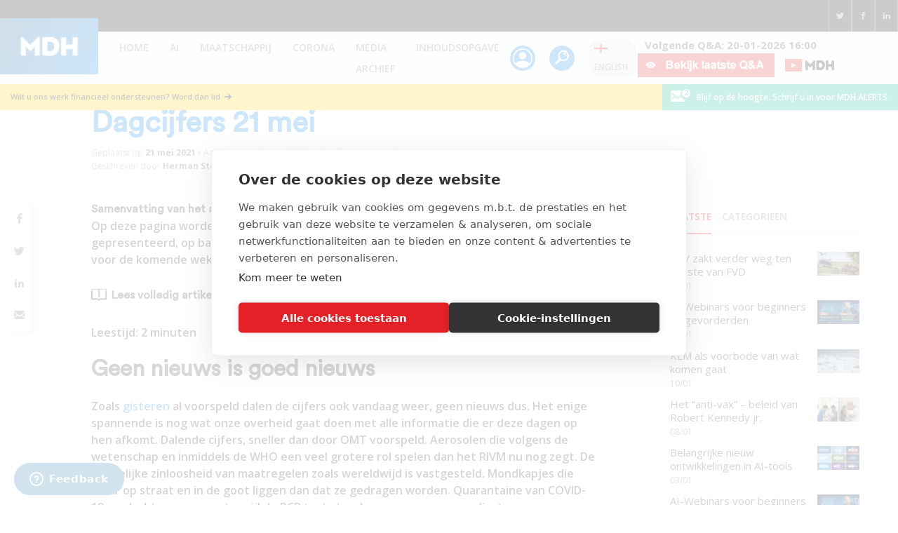

--- FILE ---
content_type: text/html; charset=UTF-8
request_url: https://maurice.nl/2021/05/21/dagcijfers-21-mei/
body_size: 45963
content:
<!DOCTYPE html>
<html lang="nl-NL" itemscope itemtype="https://schema.org/WebPage">
    <head>
                <meta charset="UTF-8">
<script>
var gform;gform||(document.addEventListener("gform_main_scripts_loaded",function(){gform.scriptsLoaded=!0}),document.addEventListener("gform/theme/scripts_loaded",function(){gform.themeScriptsLoaded=!0}),window.addEventListener("DOMContentLoaded",function(){gform.domLoaded=!0}),gform={domLoaded:!1,scriptsLoaded:!1,themeScriptsLoaded:!1,isFormEditor:()=>"function"==typeof InitializeEditor,callIfLoaded:function(o){return!(!gform.domLoaded||!gform.scriptsLoaded||!gform.themeScriptsLoaded&&!gform.isFormEditor()||(gform.isFormEditor()&&console.warn("The use of gform.initializeOnLoaded() is deprecated in the form editor context and will be removed in Gravity Forms 3.1."),o(),0))},initializeOnLoaded:function(o){gform.callIfLoaded(o)||(document.addEventListener("gform_main_scripts_loaded",()=>{gform.scriptsLoaded=!0,gform.callIfLoaded(o)}),document.addEventListener("gform/theme/scripts_loaded",()=>{gform.themeScriptsLoaded=!0,gform.callIfLoaded(o)}),window.addEventListener("DOMContentLoaded",()=>{gform.domLoaded=!0,gform.callIfLoaded(o)}))},hooks:{action:{},filter:{}},addAction:function(o,r,e,t){gform.addHook("action",o,r,e,t)},addFilter:function(o,r,e,t){gform.addHook("filter",o,r,e,t)},doAction:function(o){gform.doHook("action",o,arguments)},applyFilters:function(o){return gform.doHook("filter",o,arguments)},removeAction:function(o,r){gform.removeHook("action",o,r)},removeFilter:function(o,r,e){gform.removeHook("filter",o,r,e)},addHook:function(o,r,e,t,n){null==gform.hooks[o][r]&&(gform.hooks[o][r]=[]);var d=gform.hooks[o][r];null==n&&(n=r+"_"+d.length),gform.hooks[o][r].push({tag:n,callable:e,priority:t=null==t?10:t})},doHook:function(r,o,e){var t;if(e=Array.prototype.slice.call(e,1),null!=gform.hooks[r][o]&&((o=gform.hooks[r][o]).sort(function(o,r){return o.priority-r.priority}),o.forEach(function(o){"function"!=typeof(t=o.callable)&&(t=window[t]),"action"==r?t.apply(null,e):e[0]=t.apply(null,e)})),"filter"==r)return e[0]},removeHook:function(o,r,t,n){var e;null!=gform.hooks[o][r]&&(e=(e=gform.hooks[o][r]).filter(function(o,r,e){return!!(null!=n&&n!=o.tag||null!=t&&t!=o.priority)}),gform.hooks[o][r]=e)}});
</script>

        <meta name="viewport" content="width=device-width, initial-scale=1">
        <link rel="profile" href="https://gmpg.org/xfn/11">
        <link rel="apple-touch-icon" sizes="180x180" href="https://maurice.nl/wp-content/themes/maurice/favicons/apple-touch-icon.png">
        <link rel="icon" type="image/png" sizes="32x32" href="https://maurice.nl/wp-content/themes/maurice/favicons/favicon-32x32.png">
        <link rel="icon" type="image/png" sizes="16x16" href="https://maurice.nl/wp-content/themes/maurice/favicons/favicon-16x16.png">
        <meta name='robots' content='index, follow, max-image-preview:large, max-snippet:-1, max-video-preview:-1' />
	<style>img:is([sizes="auto" i], [sizes^="auto," i]) { contain-intrinsic-size: 3000px 1500px }</style>
	
<!-- Google Tag Manager for WordPress by gtm4wp.com -->
<script data-cfasync="false" data-pagespeed-no-defer>
	var gtm4wp_datalayer_name = "dataLayer";
	var dataLayer = dataLayer || [];
</script>
<!-- End Google Tag Manager for WordPress by gtm4wp.com -->
	<!-- This site is optimized with the Yoast SEO Premium plugin v24.7 (Yoast SEO v24.7) - https://yoast.com/wordpress/plugins/seo/ -->
	<title>Dagcijfers 21 mei - Maurice de Hond</title>
	<meta name="description" content="Dagcijfers 21 mei - Artikel op Maurice de Hond." />
	<link rel="canonical" href="https://ec2-52-56-162-250.eu-west-2.compute.amazonaws.com/2021/05/21/dagcijfers-21-mei/" />
	<meta property="og:locale" content="nl_NL" />
	<meta property="og:type" content="article" />
	<meta property="og:title" content="Dagcijfers 21 mei" />
	<meta property="og:description" content="Dagcijfers 21 mei - Artikel op Maurice de Hond." />
	<meta property="og:url" content="https://ec2-52-56-162-250.eu-west-2.compute.amazonaws.com/2021/05/21/dagcijfers-21-mei/" />
	<meta property="og:site_name" content="Maurice de Hond" />
	<meta property="article:publisher" content="https://www.facebook.com/mauricedehondnl/" />
	<meta property="article:published_time" content="2021-05-21T14:45:42+00:00" />
	<meta property="article:modified_time" content="2022-04-12T06:52:26+00:00" />
	<meta property="og:image" content="https://ec2-52-56-162-250.eu-west-2.compute.amazonaws.com/wp-content/uploads/2021/05/Green-Team-banner-17.png" />
	<meta property="og:image:width" content="1912" />
	<meta property="og:image:height" content="1080" />
	<meta property="og:image:type" content="image/png" />
	<meta name="author" content="Herman Steigstra" />
	<meta name="twitter:card" content="summary_large_image" />
	<meta name="twitter:creator" content="@mauricedehond" />
	<meta name="twitter:site" content="@mauricedehond" />
	<meta name="twitter:label1" content="Geschreven door" />
	<meta name="twitter:data1" content="Herman Steigstra" />
	<meta name="twitter:label2" content="Geschatte leestijd" />
	<meta name="twitter:data2" content="3 minuten" />
	<script type="application/ld+json" class="yoast-schema-graph">{"@context":"https://schema.org","@graph":[{"@type":"WebPage","@id":"https://ec2-52-56-162-250.eu-west-2.compute.amazonaws.com/2021/05/21/dagcijfers-21-mei/","url":"https://ec2-52-56-162-250.eu-west-2.compute.amazonaws.com/2021/05/21/dagcijfers-21-mei/","name":"Dagcijfers 21 mei - Maurice de Hond","isPartOf":{"@id":"https://maurice.nl/#website"},"primaryImageOfPage":{"@id":"https://ec2-52-56-162-250.eu-west-2.compute.amazonaws.com/2021/05/21/dagcijfers-21-mei/#primaryimage"},"image":{"@id":"https://ec2-52-56-162-250.eu-west-2.compute.amazonaws.com/2021/05/21/dagcijfers-21-mei/#primaryimage"},"thumbnailUrl":"https://maurice.nl/wp-content/uploads/2021/05/Green-Team-banner-17.png","datePublished":"2021-05-21T14:45:42+00:00","dateModified":"2022-04-12T06:52:26+00:00","author":{"@id":"https://maurice.nl/#/schema/person/a682a9c6a8469af842f600190df899f6"},"description":"Dagcijfers 21 mei - Artikel op Maurice de Hond.","breadcrumb":{"@id":"https://ec2-52-56-162-250.eu-west-2.compute.amazonaws.com/2021/05/21/dagcijfers-21-mei/#breadcrumb"},"inLanguage":"nl-NL","potentialAction":[{"@type":"ReadAction","target":["https://ec2-52-56-162-250.eu-west-2.compute.amazonaws.com/2021/05/21/dagcijfers-21-mei/"]}]},{"@type":"ImageObject","inLanguage":"nl-NL","@id":"https://ec2-52-56-162-250.eu-west-2.compute.amazonaws.com/2021/05/21/dagcijfers-21-mei/#primaryimage","url":"https://maurice.nl/wp-content/uploads/2021/05/Green-Team-banner-17.png","contentUrl":"https://maurice.nl/wp-content/uploads/2021/05/Green-Team-banner-17.png","width":1912,"height":1080,"caption":"Dagcijfers 20 mei - 20237"},{"@type":"BreadcrumbList","@id":"https://ec2-52-56-162-250.eu-west-2.compute.amazonaws.com/2021/05/21/dagcijfers-21-mei/#breadcrumb","itemListElement":[{"@type":"ListItem","position":1,"name":"Home","item":"https://maurice.nl/"},{"@type":"ListItem","position":2,"name":"Blog","item":"https://maurice.nl/blog/"},{"@type":"ListItem","position":3,"name":"Dagcijfers 21 mei"}]},{"@type":"WebSite","@id":"https://maurice.nl/#website","url":"https://maurice.nl/","name":"Maurice de Hond","description":"Actuele maatschappelijke onderwerpen op basis van kennis en data","potentialAction":[{"@type":"SearchAction","target":{"@type":"EntryPoint","urlTemplate":"https://maurice.nl/?s={search_term_string}"},"query-input":{"@type":"PropertyValueSpecification","valueRequired":true,"valueName":"search_term_string"}}],"inLanguage":"nl-NL"},{"@type":"Person","@id":"https://maurice.nl/#/schema/person/a682a9c6a8469af842f600190df899f6","name":"Herman Steigstra","image":{"@type":"ImageObject","inLanguage":"nl-NL","@id":"https://maurice.nl/#/schema/person/image/","url":"https://secure.gravatar.com/avatar/9fbe2b2b45a0a9ef2999f107ec7157890f5987da1c9622c3dcb2aa6a4a0743d1?s=96&d=mm&r=g","contentUrl":"https://secure.gravatar.com/avatar/9fbe2b2b45a0a9ef2999f107ec7157890f5987da1c9622c3dcb2aa6a4a0743d1?s=96&d=mm&r=g","caption":"Herman Steigstra"},"url":"https://maurice.nl/author/herman-steigstra/"}]}</script>
	<!-- / Yoast SEO Premium plugin. -->


<link rel='dns-prefetch' href='//cdn.cookiecode.nl' />
<link rel='dns-prefetch' href='//www.google.com' />
<link rel='dns-prefetch' href='//fonts.googleapis.com' />
<link rel='dns-prefetch' href='//www.googletagmanager.com' />
<link rel="alternate" type="application/rss+xml" title="Maurice de Hond &raquo; feed" href="https://maurice.nl/feed/" />
<link rel="alternate" type="application/rss+xml" title="Maurice de Hond &raquo; reacties feed" href="https://maurice.nl/comments/feed/" />
<link rel="alternate" type="application/rss+xml" title="Maurice de Hond &raquo; Dagcijfers 21 mei reacties feed" href="https://maurice.nl/2021/05/21/dagcijfers-21-mei/feed/" />
		<style>
			.lazyload,
			.lazyloading {
				max-width: 100%;
			}
		</style>
		<script type="application/json;cc-config">{"flags":{}}</script>
<script data-cc:language="nl" src="https://cdn.cookiecode.nl/dist/latest.js" id="cookiecode-script-js"></script>
<script id="cookiecode-script-js-after">
document.addEventListener('click', function(event) {if (event.target.matches('.cookiecode-settings') || event.target.matches('.praivacy-settings')) {CookieCode.showSettings();}}, false);
</script>
<script>
window._wpemojiSettings = {"baseUrl":"https:\/\/s.w.org\/images\/core\/emoji\/16.0.1\/72x72\/","ext":".png","svgUrl":"https:\/\/s.w.org\/images\/core\/emoji\/16.0.1\/svg\/","svgExt":".svg","source":{"concatemoji":"https:\/\/maurice.nl\/wp-includes\/js\/wp-emoji-release.min.js?ver=03f3e5b2d2edf6832d582c959af39506"}};
/*! This file is auto-generated */
!function(s,n){var o,i,e;function c(e){try{var t={supportTests:e,timestamp:(new Date).valueOf()};sessionStorage.setItem(o,JSON.stringify(t))}catch(e){}}function p(e,t,n){e.clearRect(0,0,e.canvas.width,e.canvas.height),e.fillText(t,0,0);var t=new Uint32Array(e.getImageData(0,0,e.canvas.width,e.canvas.height).data),a=(e.clearRect(0,0,e.canvas.width,e.canvas.height),e.fillText(n,0,0),new Uint32Array(e.getImageData(0,0,e.canvas.width,e.canvas.height).data));return t.every(function(e,t){return e===a[t]})}function u(e,t){e.clearRect(0,0,e.canvas.width,e.canvas.height),e.fillText(t,0,0);for(var n=e.getImageData(16,16,1,1),a=0;a<n.data.length;a++)if(0!==n.data[a])return!1;return!0}function f(e,t,n,a){switch(t){case"flag":return n(e,"\ud83c\udff3\ufe0f\u200d\u26a7\ufe0f","\ud83c\udff3\ufe0f\u200b\u26a7\ufe0f")?!1:!n(e,"\ud83c\udde8\ud83c\uddf6","\ud83c\udde8\u200b\ud83c\uddf6")&&!n(e,"\ud83c\udff4\udb40\udc67\udb40\udc62\udb40\udc65\udb40\udc6e\udb40\udc67\udb40\udc7f","\ud83c\udff4\u200b\udb40\udc67\u200b\udb40\udc62\u200b\udb40\udc65\u200b\udb40\udc6e\u200b\udb40\udc67\u200b\udb40\udc7f");case"emoji":return!a(e,"\ud83e\udedf")}return!1}function g(e,t,n,a){var r="undefined"!=typeof WorkerGlobalScope&&self instanceof WorkerGlobalScope?new OffscreenCanvas(300,150):s.createElement("canvas"),o=r.getContext("2d",{willReadFrequently:!0}),i=(o.textBaseline="top",o.font="600 32px Arial",{});return e.forEach(function(e){i[e]=t(o,e,n,a)}),i}function t(e){var t=s.createElement("script");t.src=e,t.defer=!0,s.head.appendChild(t)}"undefined"!=typeof Promise&&(o="wpEmojiSettingsSupports",i=["flag","emoji"],n.supports={everything:!0,everythingExceptFlag:!0},e=new Promise(function(e){s.addEventListener("DOMContentLoaded",e,{once:!0})}),new Promise(function(t){var n=function(){try{var e=JSON.parse(sessionStorage.getItem(o));if("object"==typeof e&&"number"==typeof e.timestamp&&(new Date).valueOf()<e.timestamp+604800&&"object"==typeof e.supportTests)return e.supportTests}catch(e){}return null}();if(!n){if("undefined"!=typeof Worker&&"undefined"!=typeof OffscreenCanvas&&"undefined"!=typeof URL&&URL.createObjectURL&&"undefined"!=typeof Blob)try{var e="postMessage("+g.toString()+"("+[JSON.stringify(i),f.toString(),p.toString(),u.toString()].join(",")+"));",a=new Blob([e],{type:"text/javascript"}),r=new Worker(URL.createObjectURL(a),{name:"wpTestEmojiSupports"});return void(r.onmessage=function(e){c(n=e.data),r.terminate(),t(n)})}catch(e){}c(n=g(i,f,p,u))}t(n)}).then(function(e){for(var t in e)n.supports[t]=e[t],n.supports.everything=n.supports.everything&&n.supports[t],"flag"!==t&&(n.supports.everythingExceptFlag=n.supports.everythingExceptFlag&&n.supports[t]);n.supports.everythingExceptFlag=n.supports.everythingExceptFlag&&!n.supports.flag,n.DOMReady=!1,n.readyCallback=function(){n.DOMReady=!0}}).then(function(){return e}).then(function(){var e;n.supports.everything||(n.readyCallback(),(e=n.source||{}).concatemoji?t(e.concatemoji):e.wpemoji&&e.twemoji&&(t(e.twemoji),t(e.wpemoji)))}))}((window,document),window._wpemojiSettings);
</script>
<link rel='stylesheet' id='embed-pdf-viewer-css' href='https://maurice.nl/wp-content/plugins/embed-pdf-viewer/css/embed-pdf-viewer.css?ver=2.4.6' media='screen' />
<link rel='stylesheet' id='mp-theme-css' href='https://maurice.nl/wp-content/plugins/memberpress/css/ui/theme.css?ver=1.11.37' media='all' />
<link rel='stylesheet' id='astra-theme-css-css' href='https://maurice.nl/wp-content/themes/astra/assets/css/minified/style.min.css?ver=4.9.0' media='all' />
<style id='astra-theme-css-inline-css'>
.ast-no-sidebar .entry-content .alignfull {margin-left: calc( -50vw + 50%);margin-right: calc( -50vw + 50%);max-width: 100vw;width: 100vw;}.ast-no-sidebar .entry-content .alignwide {margin-left: calc(-41vw + 50%);margin-right: calc(-41vw + 50%);max-width: unset;width: unset;}.ast-no-sidebar .entry-content .alignfull .alignfull,.ast-no-sidebar .entry-content .alignfull .alignwide,.ast-no-sidebar .entry-content .alignwide .alignfull,.ast-no-sidebar .entry-content .alignwide .alignwide,.ast-no-sidebar .entry-content .wp-block-column .alignfull,.ast-no-sidebar .entry-content .wp-block-column .alignwide{width: 100%;margin-left: auto;margin-right: auto;}.wp-block-gallery,.blocks-gallery-grid {margin: 0;}.wp-block-separator {max-width: 100px;}.wp-block-separator.is-style-wide,.wp-block-separator.is-style-dots {max-width: none;}.entry-content .has-2-columns .wp-block-column:first-child {padding-right: 10px;}.entry-content .has-2-columns .wp-block-column:last-child {padding-left: 10px;}@media (max-width: 782px) {.entry-content .wp-block-columns .wp-block-column {flex-basis: 100%;}.entry-content .has-2-columns .wp-block-column:first-child {padding-right: 0;}.entry-content .has-2-columns .wp-block-column:last-child {padding-left: 0;}}body .entry-content .wp-block-latest-posts {margin-left: 0;}body .entry-content .wp-block-latest-posts li {list-style: none;}.ast-no-sidebar .ast-container .entry-content .wp-block-latest-posts {margin-left: 0;}.ast-header-break-point .entry-content .alignwide {margin-left: auto;margin-right: auto;}.entry-content .blocks-gallery-item img {margin-bottom: auto;}.wp-block-pullquote {border-top: 4px solid #555d66;border-bottom: 4px solid #555d66;color: #40464d;}:root{--ast-post-nav-space:0;--ast-container-default-xlg-padding:6.67em;--ast-container-default-lg-padding:5.67em;--ast-container-default-slg-padding:4.34em;--ast-container-default-md-padding:3.34em;--ast-container-default-sm-padding:6.67em;--ast-container-default-xs-padding:2.4em;--ast-container-default-xxs-padding:1.4em;--ast-code-block-background:#EEEEEE;--ast-comment-inputs-background:#FAFAFA;--ast-normal-container-width:1200px;--ast-narrow-container-width:750px;--ast-blog-title-font-weight:normal;--ast-blog-meta-weight:inherit;--ast-global-color-primary:var(--ast-global-color-5);--ast-global-color-secondary:var(--ast-global-color-4);--ast-global-color-alternate-background:var(--ast-global-color-7);--ast-global-color-subtle-background:var(--ast-global-color-6);--ast-bg-style-guide:#F8FAFC;--ast-shadow-style-guide:0px 0px 4px 0 #00000057;--ast-global-dark-bg-style:#fff;--ast-global-dark-lfs:#fbfbfb;--ast-widget-bg-color:#fafafa;--ast-wc-container-head-bg-color:#fbfbfb;--ast-title-layout-bg:#eeeeee;--ast-search-border-color:#e7e7e7;--ast-lifter-hover-bg:#e6e6e6;--ast-gallery-block-color:#000;--srfm-color-input-label:var(--ast-global-color-2);}html{font-size:93.75%;}a,.page-title{color:var(--ast-global-color-0);}a:hover,a:focus{color:var(--ast-global-color-1);}body,button,input,select,textarea,.ast-button,.ast-custom-button{font-family:'Open Sans',sans-serif;font-weight:400;font-size:15px;font-size:1rem;line-height:var(--ast-body-line-height,1.65em);}blockquote{color:var(--ast-global-color-3);}.ast-site-identity .site-title a{color:var(--ast-global-color-2);}.site-title{font-size:35px;font-size:2.3333333333333rem;display:block;}.site-header .site-description{font-size:15px;font-size:1rem;display:none;}.entry-title{font-size:26px;font-size:1.7333333333333rem;}.archive .ast-article-post .ast-article-inner,.blog .ast-article-post .ast-article-inner,.archive .ast-article-post .ast-article-inner:hover,.blog .ast-article-post .ast-article-inner:hover{overflow:hidden;}h1,.entry-content h1{font-size:40px;font-size:2.6666666666667rem;line-height:1.4em;}h2,.entry-content h2{font-size:32px;font-size:2.1333333333333rem;line-height:1.3em;}h3,.entry-content h3{font-size:26px;font-size:1.7333333333333rem;line-height:1.3em;}h4,.entry-content h4{font-size:24px;font-size:1.6rem;line-height:1.2em;}h5,.entry-content h5{font-size:20px;font-size:1.3333333333333rem;line-height:1.2em;}h6,.entry-content h6{font-size:16px;font-size:1.0666666666667rem;line-height:1.25em;}::selection{background-color:var(--ast-global-color-0);color:#ffffff;}body,h1,.entry-title a,.entry-content h1,h2,.entry-content h2,h3,.entry-content h3,h4,.entry-content h4,h5,.entry-content h5,h6,.entry-content h6{color:var(--ast-global-color-3);}.tagcloud a:hover,.tagcloud a:focus,.tagcloud a.current-item{color:#ffffff;border-color:var(--ast-global-color-0);background-color:var(--ast-global-color-0);}input:focus,input[type="text"]:focus,input[type="email"]:focus,input[type="url"]:focus,input[type="password"]:focus,input[type="reset"]:focus,input[type="search"]:focus,textarea:focus{border-color:var(--ast-global-color-0);}input[type="radio"]:checked,input[type=reset],input[type="checkbox"]:checked,input[type="checkbox"]:hover:checked,input[type="checkbox"]:focus:checked,input[type=range]::-webkit-slider-thumb{border-color:var(--ast-global-color-0);background-color:var(--ast-global-color-0);box-shadow:none;}.site-footer a:hover + .post-count,.site-footer a:focus + .post-count{background:var(--ast-global-color-0);border-color:var(--ast-global-color-0);}.single .nav-links .nav-previous,.single .nav-links .nav-next{color:var(--ast-global-color-0);}.entry-meta,.entry-meta *{line-height:1.45;color:var(--ast-global-color-0);}.entry-meta a:not(.ast-button):hover,.entry-meta a:not(.ast-button):hover *,.entry-meta a:not(.ast-button):focus,.entry-meta a:not(.ast-button):focus *,.page-links > .page-link,.page-links .page-link:hover,.post-navigation a:hover{color:var(--ast-global-color-1);}#cat option,.secondary .calendar_wrap thead a,.secondary .calendar_wrap thead a:visited{color:var(--ast-global-color-0);}.secondary .calendar_wrap #today,.ast-progress-val span{background:var(--ast-global-color-0);}.secondary a:hover + .post-count,.secondary a:focus + .post-count{background:var(--ast-global-color-0);border-color:var(--ast-global-color-0);}.calendar_wrap #today > a{color:#ffffff;}.page-links .page-link,.single .post-navigation a{color:var(--ast-global-color-0);}.ast-search-menu-icon .search-form button.search-submit{padding:0 4px;}.ast-search-menu-icon form.search-form{padding-right:0;}.ast-header-search .ast-search-menu-icon.ast-dropdown-active .search-form,.ast-header-search .ast-search-menu-icon.ast-dropdown-active .search-field:focus{transition:all 0.2s;}.search-form input.search-field:focus{outline:none;}.widget-title,.widget .wp-block-heading{font-size:21px;font-size:1.4rem;color:var(--ast-global-color-3);}.single .ast-author-details .author-title{color:var(--ast-global-color-1);}#secondary,#secondary button,#secondary input,#secondary select,#secondary textarea{font-size:15px;font-size:1rem;}.ast-search-menu-icon.slide-search a:focus-visible:focus-visible,.astra-search-icon:focus-visible,#close:focus-visible,a:focus-visible,.ast-menu-toggle:focus-visible,.site .skip-link:focus-visible,.wp-block-loginout input:focus-visible,.wp-block-search.wp-block-search__button-inside .wp-block-search__inside-wrapper,.ast-header-navigation-arrow:focus-visible,.woocommerce .wc-proceed-to-checkout > .checkout-button:focus-visible,.woocommerce .woocommerce-MyAccount-navigation ul li a:focus-visible,.ast-orders-table__row .ast-orders-table__cell:focus-visible,.woocommerce .woocommerce-order-details .order-again > .button:focus-visible,.woocommerce .woocommerce-message a.button.wc-forward:focus-visible,.woocommerce #minus_qty:focus-visible,.woocommerce #plus_qty:focus-visible,a#ast-apply-coupon:focus-visible,.woocommerce .woocommerce-info a:focus-visible,.woocommerce .astra-shop-summary-wrap a:focus-visible,.woocommerce a.wc-forward:focus-visible,#ast-apply-coupon:focus-visible,.woocommerce-js .woocommerce-mini-cart-item a.remove:focus-visible,#close:focus-visible,.button.search-submit:focus-visible,#search_submit:focus,.normal-search:focus-visible,.ast-header-account-wrap:focus-visible,.woocommerce .ast-on-card-button.ast-quick-view-trigger:focus{outline-style:dotted;outline-color:inherit;outline-width:thin;}input:focus,input[type="text"]:focus,input[type="email"]:focus,input[type="url"]:focus,input[type="password"]:focus,input[type="reset"]:focus,input[type="search"]:focus,input[type="number"]:focus,textarea:focus,.wp-block-search__input:focus,[data-section="section-header-mobile-trigger"] .ast-button-wrap .ast-mobile-menu-trigger-minimal:focus,.ast-mobile-popup-drawer.active .menu-toggle-close:focus,.woocommerce-ordering select.orderby:focus,#ast-scroll-top:focus,#coupon_code:focus,.woocommerce-page #comment:focus,.woocommerce #reviews #respond input#submit:focus,.woocommerce a.add_to_cart_button:focus,.woocommerce .button.single_add_to_cart_button:focus,.woocommerce .woocommerce-cart-form button:focus,.woocommerce .woocommerce-cart-form__cart-item .quantity .qty:focus,.woocommerce .woocommerce-billing-fields .woocommerce-billing-fields__field-wrapper .woocommerce-input-wrapper > .input-text:focus,.woocommerce #order_comments:focus,.woocommerce #place_order:focus,.woocommerce .woocommerce-address-fields .woocommerce-address-fields__field-wrapper .woocommerce-input-wrapper > .input-text:focus,.woocommerce .woocommerce-MyAccount-content form button:focus,.woocommerce .woocommerce-MyAccount-content .woocommerce-EditAccountForm .woocommerce-form-row .woocommerce-Input.input-text:focus,.woocommerce .ast-woocommerce-container .woocommerce-pagination ul.page-numbers li a:focus,body #content .woocommerce form .form-row .select2-container--default .select2-selection--single:focus,#ast-coupon-code:focus,.woocommerce.woocommerce-js .quantity input[type=number]:focus,.woocommerce-js .woocommerce-mini-cart-item .quantity input[type=number]:focus,.woocommerce p#ast-coupon-trigger:focus{border-style:dotted;border-color:inherit;border-width:thin;}input{outline:none;}.main-header-menu .menu-link,.ast-header-custom-item a{color:var(--ast-global-color-3);}.main-header-menu .menu-item:hover > .menu-link,.main-header-menu .menu-item:hover > .ast-menu-toggle,.main-header-menu .ast-masthead-custom-menu-items a:hover,.main-header-menu .menu-item.focus > .menu-link,.main-header-menu .menu-item.focus > .ast-menu-toggle,.main-header-menu .current-menu-item > .menu-link,.main-header-menu .current-menu-ancestor > .menu-link,.main-header-menu .current-menu-item > .ast-menu-toggle,.main-header-menu .current-menu-ancestor > .ast-menu-toggle{color:var(--ast-global-color-0);}.header-main-layout-3 .ast-main-header-bar-alignment{margin-right:auto;}.header-main-layout-2 .site-header-section-left .ast-site-identity{text-align:left;}.ast-logo-title-inline .site-logo-img{padding-right:1em;}body .ast-oembed-container *{position:absolute;top:0;width:100%;height:100%;left:0;}body .wp-block-embed-pocket-casts .ast-oembed-container *{position:unset;}.ast-header-break-point .ast-mobile-menu-buttons-minimal.menu-toggle{background:transparent;color:var(--ast-global-color-0);}.ast-header-break-point .ast-mobile-menu-buttons-outline.menu-toggle{background:transparent;border:1px solid var(--ast-global-color-0);color:var(--ast-global-color-0);}.ast-header-break-point .ast-mobile-menu-buttons-fill.menu-toggle{background:var(--ast-global-color-0);}.ast-single-post-featured-section + article {margin-top: 2em;}.site-content .ast-single-post-featured-section img {width: 100%;overflow: hidden;object-fit: cover;}.site > .ast-single-related-posts-container {margin-top: 0;}@media (min-width: 922px) {.ast-desktop .ast-container--narrow {max-width: var(--ast-narrow-container-width);margin: 0 auto;}}#secondary {margin: 4em 0 2.5em;word-break: break-word;line-height: 2;}#secondary li {margin-bottom: 0.25em;}#secondary li:last-child {margin-bottom: 0;}@media (max-width: 768px) {.js_active .ast-plain-container.ast-single-post #secondary {margin-top: 1.5em;}}.ast-separate-container.ast-two-container #secondary .widget {background-color: #fff;padding: 2em;margin-bottom: 2em;}@media (min-width: 993px) {.ast-left-sidebar #secondary {padding-right: 60px;}.ast-right-sidebar #secondary {padding-left: 60px;}}@media (max-width: 993px) {.ast-right-sidebar #secondary {padding-left: 30px;}.ast-left-sidebar #secondary {padding-right: 30px;}}.footer-adv .footer-adv-overlay{border-top-style:solid;border-top-color:#7a7a7a;}@media( max-width: 420px ) {.single .nav-links .nav-previous,.single .nav-links .nav-next {width: 100%;text-align: center;}}.wp-block-buttons.aligncenter{justify-content:center;}@media (min-width:1200px){.ast-separate-container.ast-right-sidebar .entry-content .wp-block-image.alignfull,.ast-separate-container.ast-left-sidebar .entry-content .wp-block-image.alignfull,.ast-separate-container.ast-right-sidebar .entry-content .wp-block-cover.alignfull,.ast-separate-container.ast-left-sidebar .entry-content .wp-block-cover.alignfull{margin-left:-6.67em;margin-right:-6.67em;max-width:unset;width:unset;}.ast-separate-container.ast-right-sidebar .entry-content .wp-block-image.alignwide,.ast-separate-container.ast-left-sidebar .entry-content .wp-block-image.alignwide,.ast-separate-container.ast-right-sidebar .entry-content .wp-block-cover.alignwide,.ast-separate-container.ast-left-sidebar .entry-content .wp-block-cover.alignwide{margin-left:-20px;margin-right:-20px;max-width:unset;width:unset;}}@media (min-width:1200px){.wp-block-group .has-background{padding:20px;}}@media (min-width:1200px){.ast-separate-container.ast-right-sidebar .entry-content .wp-block-group.alignwide,.ast-separate-container.ast-left-sidebar .entry-content .wp-block-group.alignwide,.ast-separate-container.ast-right-sidebar .entry-content .wp-block-cover.alignwide,.ast-separate-container.ast-left-sidebar .entry-content .wp-block-cover.alignwide{margin-left:-20px;margin-right:-20px;padding-left:20px;padding-right:20px;}.ast-separate-container.ast-right-sidebar .entry-content .wp-block-group.alignfull,.ast-separate-container.ast-left-sidebar .entry-content .wp-block-group.alignfull,.ast-separate-container.ast-right-sidebar .entry-content .wp-block-cover.alignfull,.ast-separate-container.ast-left-sidebar .entry-content .wp-block-cover.alignfull{margin-left:-6.67em;margin-right:-6.67em;padding-left:6.67em;padding-right:6.67em;}}@media (min-width:1200px){.wp-block-cover-image.alignwide .wp-block-cover__inner-container,.wp-block-cover.alignwide .wp-block-cover__inner-container,.wp-block-cover-image.alignfull .wp-block-cover__inner-container,.wp-block-cover.alignfull .wp-block-cover__inner-container{width:100%;}}.wp-block-image.aligncenter{margin-left:auto;margin-right:auto;}.wp-block-table.aligncenter{margin-left:auto;margin-right:auto;}.wp-block-buttons .wp-block-button.is-style-outline .wp-block-button__link.wp-element-button,.ast-outline-button,.wp-block-uagb-buttons-child .uagb-buttons-repeater.ast-outline-button{border-top-width:2px;border-right-width:2px;border-bottom-width:2px;border-left-width:2px;font-family:inherit;font-weight:inherit;line-height:1em;}.wp-block-button .wp-block-button__link.wp-element-button.is-style-outline:not(.has-background),.wp-block-button.is-style-outline>.wp-block-button__link.wp-element-button:not(.has-background),.ast-outline-button{background-color:transparent;}.entry-content[data-ast-blocks-layout] > figure{margin-bottom:1em;}@media (max-width:921px){.ast-separate-container #primary,.ast-separate-container #secondary{padding:1.5em 0;}#primary,#secondary{padding:1.5em 0;margin:0;}.ast-left-sidebar #content > .ast-container{display:flex;flex-direction:column-reverse;width:100%;}.ast-separate-container .ast-article-post,.ast-separate-container .ast-article-single{padding:1.5em 2.14em;}.ast-author-box img.avatar{margin:20px 0 0 0;}}@media (max-width:921px){#secondary.secondary{padding-top:0;}.ast-separate-container.ast-right-sidebar #secondary{padding-left:1em;padding-right:1em;}.ast-separate-container.ast-two-container #secondary{padding-left:0;padding-right:0;}.ast-page-builder-template .entry-header #secondary,.ast-page-builder-template #secondary{margin-top:1.5em;}}@media (max-width:921px){.ast-right-sidebar #primary{padding-right:0;}.ast-page-builder-template.ast-left-sidebar #secondary,.ast-page-builder-template.ast-right-sidebar #secondary{padding-right:20px;padding-left:20px;}.ast-right-sidebar #secondary,.ast-left-sidebar #primary{padding-left:0;}.ast-left-sidebar #secondary{padding-right:0;}}@media (min-width:922px){.ast-separate-container.ast-right-sidebar #primary,.ast-separate-container.ast-left-sidebar #primary{border:0;}.search-no-results.ast-separate-container #primary{margin-bottom:4em;}}@media (min-width:922px){.ast-right-sidebar #primary{border-right:1px solid var(--ast-border-color);}.ast-left-sidebar #primary{border-left:1px solid var(--ast-border-color);}.ast-right-sidebar #secondary{border-left:1px solid var(--ast-border-color);margin-left:-1px;}.ast-left-sidebar #secondary{border-right:1px solid var(--ast-border-color);margin-right:-1px;}.ast-separate-container.ast-two-container.ast-right-sidebar #secondary{padding-left:30px;padding-right:0;}.ast-separate-container.ast-two-container.ast-left-sidebar #secondary{padding-right:30px;padding-left:0;}.ast-separate-container.ast-right-sidebar #secondary,.ast-separate-container.ast-left-sidebar #secondary{border:0;margin-left:auto;margin-right:auto;}.ast-separate-container.ast-two-container #secondary .widget:last-child{margin-bottom:0;}}.wp-block-button .wp-block-button__link{color:#ffffff;}.wp-block-button .wp-block-button__link:hover,.wp-block-button .wp-block-button__link:focus{color:#ffffff;background-color:var(--ast-global-color-1);border-color:var(--ast-global-color-1);}.elementor-widget-heading h1.elementor-heading-title{line-height:1.4em;}.elementor-widget-heading h2.elementor-heading-title{line-height:1.3em;}.elementor-widget-heading h3.elementor-heading-title{line-height:1.3em;}.elementor-widget-heading h4.elementor-heading-title{line-height:1.2em;}.elementor-widget-heading h5.elementor-heading-title{line-height:1.2em;}.elementor-widget-heading h6.elementor-heading-title{line-height:1.25em;}.wp-block-button .wp-block-button__link{border-top-width:0;border-right-width:0;border-left-width:0;border-bottom-width:0;border-color:var(--ast-global-color-0);background-color:var(--ast-global-color-0);color:#ffffff;font-family:inherit;font-weight:inherit;line-height:1em;padding-top:10px;padding-right:40px;padding-bottom:10px;padding-left:40px;}.menu-toggle,button,.ast-button,.ast-custom-button,.button,input#submit,input[type="button"],input[type="submit"],input[type="reset"]{border-style:solid;border-top-width:0;border-right-width:0;border-left-width:0;border-bottom-width:0;color:#ffffff;border-color:var(--ast-global-color-0);background-color:var(--ast-global-color-0);padding-top:10px;padding-right:40px;padding-bottom:10px;padding-left:40px;font-family:inherit;font-weight:inherit;line-height:1em;}button:focus,.menu-toggle:hover,button:hover,.ast-button:hover,.ast-custom-button:hover .button:hover,.ast-custom-button:hover ,input[type=reset]:hover,input[type=reset]:focus,input#submit:hover,input#submit:focus,input[type="button"]:hover,input[type="button"]:focus,input[type="submit"]:hover,input[type="submit"]:focus{color:#ffffff;background-color:var(--ast-global-color-1);border-color:var(--ast-global-color-1);}@media (max-width:921px){.ast-mobile-header-stack .main-header-bar .ast-search-menu-icon{display:inline-block;}.ast-header-break-point.ast-header-custom-item-outside .ast-mobile-header-stack .main-header-bar .ast-search-icon{margin:0;}.ast-comment-avatar-wrap img{max-width:2.5em;}.ast-comment-meta{padding:0 1.8888em 1.3333em;}.ast-separate-container .ast-comment-list li.depth-1{padding:1.5em 2.14em;}.ast-separate-container .comment-respond{padding:2em 2.14em;}}@media (min-width:544px){.ast-container{max-width:100%;}}@media (max-width:544px){.ast-separate-container .ast-article-post,.ast-separate-container .ast-article-single,.ast-separate-container .comments-title,.ast-separate-container .ast-archive-description{padding:1.5em 1em;}.ast-separate-container #content .ast-container{padding-left:0.54em;padding-right:0.54em;}.ast-separate-container .ast-comment-list .bypostauthor{padding:.5em;}.ast-search-menu-icon.ast-dropdown-active .search-field{width:170px;}.ast-separate-container #secondary{padding-top:0;}.ast-separate-container.ast-two-container #secondary .widget{margin-bottom:1.5em;padding-left:1em;padding-right:1em;}.site-branding img,.site-header .site-logo-img .custom-logo-link img{max-width:100%;}} #ast-mobile-header .ast-site-header-cart-li a{pointer-events:none;}.ast-no-sidebar.ast-separate-container .entry-content .alignfull {margin-left: -6.67em;margin-right: -6.67em;width: auto;}@media (max-width: 1200px) {.ast-no-sidebar.ast-separate-container .entry-content .alignfull {margin-left: -2.4em;margin-right: -2.4em;}}@media (max-width: 768px) {.ast-no-sidebar.ast-separate-container .entry-content .alignfull {margin-left: -2.14em;margin-right: -2.14em;}}@media (max-width: 544px) {.ast-no-sidebar.ast-separate-container .entry-content .alignfull {margin-left: -1em;margin-right: -1em;}}.ast-no-sidebar.ast-separate-container .entry-content .alignwide {margin-left: -20px;margin-right: -20px;}.ast-no-sidebar.ast-separate-container .entry-content .wp-block-column .alignfull,.ast-no-sidebar.ast-separate-container .entry-content .wp-block-column .alignwide {margin-left: auto;margin-right: auto;width: 100%;}@media (max-width:921px){.site-title{display:block;}.site-header .site-description{display:none;}h1,.entry-content h1{font-size:30px;}h2,.entry-content h2{font-size:25px;}h3,.entry-content h3{font-size:20px;}}@media (max-width:544px){.site-title{display:block;}.site-header .site-description{display:none;}h1,.entry-content h1{font-size:30px;}h2,.entry-content h2{font-size:25px;}h3,.entry-content h3{font-size:20px;}}@media (max-width:921px){html{font-size:85.5%;}}@media (max-width:544px){html{font-size:85.5%;}}@media (min-width:922px){.ast-container{max-width:1240px;}}@font-face {font-family: "Astra";src: url(https://maurice.nl/wp-content/themes/astra/assets/fonts/astra.woff) format("woff"),url(https://maurice.nl/wp-content/themes/astra/assets/fonts/astra.ttf) format("truetype"),url(https://maurice.nl/wp-content/themes/astra/assets/fonts/astra.svg#astra) format("svg");font-weight: normal;font-style: normal;font-display: fallback;}@media (max-width:921px) {.main-header-bar .main-header-bar-navigation{display:none;}}.ast-desktop .main-header-menu.submenu-with-border .sub-menu,.ast-desktop .main-header-menu.submenu-with-border .astra-full-megamenu-wrapper{border-color:var(--ast-global-color-0);}.ast-desktop .main-header-menu.submenu-with-border .sub-menu{border-top-width:2px;border-style:solid;}.ast-desktop .main-header-menu.submenu-with-border .sub-menu .sub-menu{top:-2px;}.ast-desktop .main-header-menu.submenu-with-border .sub-menu .menu-link,.ast-desktop .main-header-menu.submenu-with-border .children .menu-link{border-bottom-width:0px;border-style:solid;border-color:#eaeaea;}@media (min-width:922px){.main-header-menu .sub-menu .menu-item.ast-left-align-sub-menu:hover > .sub-menu,.main-header-menu .sub-menu .menu-item.ast-left-align-sub-menu.focus > .sub-menu{margin-left:-0px;}}.ast-small-footer{border-top-style:solid;border-top-width:1px;border-top-color:#7a7a7a;}.ast-small-footer-wrap{text-align:center;}.site .comments-area{padding-bottom:3em;}.ast-header-break-point.ast-header-custom-item-inside .main-header-bar .main-header-bar-navigation .ast-search-icon {display: none;}.ast-header-break-point.ast-header-custom-item-inside .main-header-bar .ast-search-menu-icon .search-form {padding: 0;display: block;overflow: hidden;}.ast-header-break-point .ast-header-custom-item .widget:last-child {margin-bottom: 1em;}.ast-header-custom-item .widget {margin: 0.5em;display: inline-block;vertical-align: middle;}.ast-header-custom-item .widget p {margin-bottom: 0;}.ast-header-custom-item .widget li {width: auto;}.ast-header-custom-item-inside .button-custom-menu-item .menu-link {display: none;}.ast-header-custom-item-inside.ast-header-break-point .button-custom-menu-item .ast-custom-button-link {display: none;}.ast-header-custom-item-inside.ast-header-break-point .button-custom-menu-item .menu-link {display: block;}.ast-header-break-point.ast-header-custom-item-outside .main-header-bar .ast-search-icon {margin-right: 1em;}.ast-header-break-point.ast-header-custom-item-inside .main-header-bar .ast-search-menu-icon .search-field,.ast-header-break-point.ast-header-custom-item-inside .main-header-bar .ast-search-menu-icon.ast-inline-search .search-field {width: 100%;padding-right: 5.5em;}.ast-header-break-point.ast-header-custom-item-inside .main-header-bar .ast-search-menu-icon .search-submit {display: block;position: absolute;height: 100%;top: 0;right: 0;padding: 0 1em;border-radius: 0;}.ast-header-break-point .ast-header-custom-item .ast-masthead-custom-menu-items {padding-left: 20px;padding-right: 20px;margin-bottom: 1em;margin-top: 1em;}.ast-header-custom-item-inside.ast-header-break-point .button-custom-menu-item {padding-left: 0;padding-right: 0;margin-top: 0;margin-bottom: 0;}.astra-icon-down_arrow::after {content: "\e900";font-family: Astra;}.astra-icon-close::after {content: "\e5cd";font-family: Astra;}.astra-icon-drag_handle::after {content: "\e25d";font-family: Astra;}.astra-icon-format_align_justify::after {content: "\e235";font-family: Astra;}.astra-icon-menu::after {content: "\e5d2";font-family: Astra;}.astra-icon-reorder::after {content: "\e8fe";font-family: Astra;}.astra-icon-search::after {content: "\e8b6";font-family: Astra;}.astra-icon-zoom_in::after {content: "\e56b";font-family: Astra;}.astra-icon-check-circle::after {content: "\e901";font-family: Astra;}.astra-icon-shopping-cart::after {content: "\f07a";font-family: Astra;}.astra-icon-shopping-bag::after {content: "\f290";font-family: Astra;}.astra-icon-shopping-basket::after {content: "\f291";font-family: Astra;}.astra-icon-circle-o::after {content: "\e903";font-family: Astra;}.astra-icon-certificate::after {content: "\e902";font-family: Astra;}blockquote {padding: 1.2em;}:root .has-ast-global-color-0-color{color:var(--ast-global-color-0);}:root .has-ast-global-color-0-background-color{background-color:var(--ast-global-color-0);}:root .wp-block-button .has-ast-global-color-0-color{color:var(--ast-global-color-0);}:root .wp-block-button .has-ast-global-color-0-background-color{background-color:var(--ast-global-color-0);}:root .has-ast-global-color-1-color{color:var(--ast-global-color-1);}:root .has-ast-global-color-1-background-color{background-color:var(--ast-global-color-1);}:root .wp-block-button .has-ast-global-color-1-color{color:var(--ast-global-color-1);}:root .wp-block-button .has-ast-global-color-1-background-color{background-color:var(--ast-global-color-1);}:root .has-ast-global-color-2-color{color:var(--ast-global-color-2);}:root .has-ast-global-color-2-background-color{background-color:var(--ast-global-color-2);}:root .wp-block-button .has-ast-global-color-2-color{color:var(--ast-global-color-2);}:root .wp-block-button .has-ast-global-color-2-background-color{background-color:var(--ast-global-color-2);}:root .has-ast-global-color-3-color{color:var(--ast-global-color-3);}:root .has-ast-global-color-3-background-color{background-color:var(--ast-global-color-3);}:root .wp-block-button .has-ast-global-color-3-color{color:var(--ast-global-color-3);}:root .wp-block-button .has-ast-global-color-3-background-color{background-color:var(--ast-global-color-3);}:root .has-ast-global-color-4-color{color:var(--ast-global-color-4);}:root .has-ast-global-color-4-background-color{background-color:var(--ast-global-color-4);}:root .wp-block-button .has-ast-global-color-4-color{color:var(--ast-global-color-4);}:root .wp-block-button .has-ast-global-color-4-background-color{background-color:var(--ast-global-color-4);}:root .has-ast-global-color-5-color{color:var(--ast-global-color-5);}:root .has-ast-global-color-5-background-color{background-color:var(--ast-global-color-5);}:root .wp-block-button .has-ast-global-color-5-color{color:var(--ast-global-color-5);}:root .wp-block-button .has-ast-global-color-5-background-color{background-color:var(--ast-global-color-5);}:root .has-ast-global-color-6-color{color:var(--ast-global-color-6);}:root .has-ast-global-color-6-background-color{background-color:var(--ast-global-color-6);}:root .wp-block-button .has-ast-global-color-6-color{color:var(--ast-global-color-6);}:root .wp-block-button .has-ast-global-color-6-background-color{background-color:var(--ast-global-color-6);}:root .has-ast-global-color-7-color{color:var(--ast-global-color-7);}:root .has-ast-global-color-7-background-color{background-color:var(--ast-global-color-7);}:root .wp-block-button .has-ast-global-color-7-color{color:var(--ast-global-color-7);}:root .wp-block-button .has-ast-global-color-7-background-color{background-color:var(--ast-global-color-7);}:root .has-ast-global-color-8-color{color:var(--ast-global-color-8);}:root .has-ast-global-color-8-background-color{background-color:var(--ast-global-color-8);}:root .wp-block-button .has-ast-global-color-8-color{color:var(--ast-global-color-8);}:root .wp-block-button .has-ast-global-color-8-background-color{background-color:var(--ast-global-color-8);}:root{--ast-global-color-0:#0170B9;--ast-global-color-1:#3a3a3a;--ast-global-color-2:#3a3a3a;--ast-global-color-3:#4B4F58;--ast-global-color-4:#F5F5F5;--ast-global-color-5:#FFFFFF;--ast-global-color-6:#E5E5E5;--ast-global-color-7:#424242;--ast-global-color-8:#000000;}:root {--ast-border-color : #dddddd;}.ast-single-entry-banner {-js-display: flex;display: flex;flex-direction: column;justify-content: center;text-align: center;position: relative;background: var(--ast-title-layout-bg);}.ast-single-entry-banner[data-banner-layout="layout-1"] {max-width: 1200px;background: inherit;padding: 20px 0;}.ast-single-entry-banner[data-banner-width-type="custom"] {margin: 0 auto;width: 100%;}.ast-single-entry-banner + .site-content .entry-header {margin-bottom: 0;}.site .ast-author-avatar {--ast-author-avatar-size: ;}a.ast-underline-text {text-decoration: underline;}.ast-container > .ast-terms-link {position: relative;display: block;}a.ast-button.ast-badge-tax {padding: 4px 8px;border-radius: 3px;font-size: inherit;}header.entry-header > *:not(:last-child){margin-bottom:10px;}.ast-archive-entry-banner {-js-display: flex;display: flex;flex-direction: column;justify-content: center;text-align: center;position: relative;background: var(--ast-title-layout-bg);}.ast-archive-entry-banner[data-banner-width-type="custom"] {margin: 0 auto;width: 100%;}.ast-archive-entry-banner[data-banner-layout="layout-1"] {background: inherit;padding: 20px 0;text-align: left;}body.archive .ast-archive-description{max-width:1200px;width:100%;text-align:left;padding-top:3em;padding-right:3em;padding-bottom:3em;padding-left:3em;}body.archive .ast-archive-description .ast-archive-title,body.archive .ast-archive-description .ast-archive-title *{font-size:40px;font-size:2.6666666666667rem;}body.archive .ast-archive-description > *:not(:last-child){margin-bottom:10px;}@media (max-width:921px){body.archive .ast-archive-description{text-align:left;}}@media (max-width:544px){body.archive .ast-archive-description{text-align:left;}}.ast-breadcrumbs .trail-browse,.ast-breadcrumbs .trail-items,.ast-breadcrumbs .trail-items li{display:inline-block;margin:0;padding:0;border:none;background:inherit;text-indent:0;text-decoration:none;}.ast-breadcrumbs .trail-browse{font-size:inherit;font-style:inherit;font-weight:inherit;color:inherit;}.ast-breadcrumbs .trail-items{list-style:none;}.trail-items li::after{padding:0 0.3em;content:"\00bb";}.trail-items li:last-of-type::after{display:none;}h1,.entry-content h1,h2,.entry-content h2,h3,.entry-content h3,h4,.entry-content h4,h5,.entry-content h5,h6,.entry-content h6{color:var(--ast-global-color-2);}.elementor-posts-container [CLASS*="ast-width-"]{width:100%;}.elementor-template-full-width .ast-container{display:block;}.elementor-screen-only,.screen-reader-text,.screen-reader-text span,.ui-helper-hidden-accessible{top:0 !important;}@media (max-width:544px){.elementor-element .elementor-wc-products .woocommerce[class*="columns-"] ul.products li.product{width:auto;margin:0;}.elementor-element .woocommerce .woocommerce-result-count{float:none;}}.ast-header-break-point .main-header-bar{border-bottom-width:1px;}@media (min-width:922px){.main-header-bar{border-bottom-width:1px;}}@media (min-width:922px){#primary{width:70%;}#secondary{width:30%;}}.main-header-menu .menu-item,#astra-footer-menu .menu-item,.main-header-bar .ast-masthead-custom-menu-items{-js-display:flex;display:flex;-webkit-box-pack:center;-webkit-justify-content:center;-moz-box-pack:center;-ms-flex-pack:center;justify-content:center;-webkit-box-orient:vertical;-webkit-box-direction:normal;-webkit-flex-direction:column;-moz-box-orient:vertical;-moz-box-direction:normal;-ms-flex-direction:column;flex-direction:column;}.main-header-menu > .menu-item > .menu-link,#astra-footer-menu > .menu-item > .menu-link{height:100%;-webkit-box-align:center;-webkit-align-items:center;-moz-box-align:center;-ms-flex-align:center;align-items:center;-js-display:flex;display:flex;}.ast-primary-menu-disabled .main-header-bar .ast-masthead-custom-menu-items{flex:unset;}.main-header-menu .sub-menu .menu-item.menu-item-has-children > .menu-link:after{position:absolute;right:1em;top:50%;transform:translate(0,-50%) rotate(270deg);}.ast-header-break-point .main-header-bar .main-header-bar-navigation .page_item_has_children > .ast-menu-toggle::before,.ast-header-break-point .main-header-bar .main-header-bar-navigation .menu-item-has-children > .ast-menu-toggle::before,.ast-mobile-popup-drawer .main-header-bar-navigation .menu-item-has-children>.ast-menu-toggle::before,.ast-header-break-point .ast-mobile-header-wrap .main-header-bar-navigation .menu-item-has-children > .ast-menu-toggle::before{font-weight:bold;content:"\e900";font-family:Astra;text-decoration:inherit;display:inline-block;}.ast-header-break-point .main-navigation ul.sub-menu .menu-item .menu-link:before{content:"\e900";font-family:Astra;font-size:.65em;text-decoration:inherit;display:inline-block;transform:translate(0,-2px) rotateZ(270deg);margin-right:5px;}.widget_search .search-form:after{font-family:Astra;font-size:1.2em;font-weight:normal;content:"\e8b6";position:absolute;top:50%;right:15px;transform:translate(0,-50%);}.astra-search-icon::before{content:"\e8b6";font-family:Astra;font-style:normal;font-weight:normal;text-decoration:inherit;text-align:center;-webkit-font-smoothing:antialiased;-moz-osx-font-smoothing:grayscale;z-index:3;}.main-header-bar .main-header-bar-navigation .page_item_has_children > a:after,.main-header-bar .main-header-bar-navigation .menu-item-has-children > a:after,.menu-item-has-children .ast-header-navigation-arrow:after{content:"\e900";display:inline-block;font-family:Astra;font-size:.6rem;font-weight:bold;text-rendering:auto;-webkit-font-smoothing:antialiased;-moz-osx-font-smoothing:grayscale;margin-left:10px;line-height:normal;}.menu-item-has-children .sub-menu .ast-header-navigation-arrow:after{margin-left:0;}.ast-mobile-popup-drawer .main-header-bar-navigation .ast-submenu-expanded>.ast-menu-toggle::before{transform:rotateX(180deg);}.ast-header-break-point .main-header-bar-navigation .menu-item-has-children > .menu-link:after{display:none;}@media (min-width:922px){.ast-builder-menu .main-navigation > ul > li:last-child a{margin-right:0;}}.ast-separate-container .ast-article-inner{background-color:transparent;background-image:none;}.ast-separate-container .ast-article-post{background-color:var(--ast-global-color-5);}@media (max-width:921px){.ast-separate-container .ast-article-post{background-color:var(--ast-global-color-5);}}@media (max-width:544px){.ast-separate-container .ast-article-post{background-color:var(--ast-global-color-5);}}.ast-separate-container .ast-article-single:not(.ast-related-post),.woocommerce.ast-separate-container .ast-woocommerce-container,.ast-separate-container .error-404,.ast-separate-container .no-results,.single.ast-separate-container.ast-author-meta,.ast-separate-container .related-posts-title-wrapper,.ast-separate-container .comments-count-wrapper,.ast-box-layout.ast-plain-container .site-content,.ast-padded-layout.ast-plain-container .site-content,.ast-separate-container .ast-archive-description,.ast-separate-container .comments-area .comment-respond,.ast-separate-container .comments-area .ast-comment-list li,.ast-separate-container .comments-area .comments-title{background-color:var(--ast-global-color-5);}@media (max-width:921px){.ast-separate-container .ast-article-single:not(.ast-related-post),.woocommerce.ast-separate-container .ast-woocommerce-container,.ast-separate-container .error-404,.ast-separate-container .no-results,.single.ast-separate-container.ast-author-meta,.ast-separate-container .related-posts-title-wrapper,.ast-separate-container .comments-count-wrapper,.ast-box-layout.ast-plain-container .site-content,.ast-padded-layout.ast-plain-container .site-content,.ast-separate-container .ast-archive-description{background-color:var(--ast-global-color-5);}}@media (max-width:544px){.ast-separate-container .ast-article-single:not(.ast-related-post),.woocommerce.ast-separate-container .ast-woocommerce-container,.ast-separate-container .error-404,.ast-separate-container .no-results,.single.ast-separate-container.ast-author-meta,.ast-separate-container .related-posts-title-wrapper,.ast-separate-container .comments-count-wrapper,.ast-box-layout.ast-plain-container .site-content,.ast-padded-layout.ast-plain-container .site-content,.ast-separate-container .ast-archive-description{background-color:var(--ast-global-color-5);}}.ast-separate-container.ast-two-container #secondary .widget{background-color:var(--ast-global-color-5);}@media (max-width:921px){.ast-separate-container.ast-two-container #secondary .widget{background-color:var(--ast-global-color-5);}}@media (max-width:544px){.ast-separate-container.ast-two-container #secondary .widget{background-color:var(--ast-global-color-5);}}:root{--e-global-color-astglobalcolor0:#0170B9;--e-global-color-astglobalcolor1:#3a3a3a;--e-global-color-astglobalcolor2:#3a3a3a;--e-global-color-astglobalcolor3:#4B4F58;--e-global-color-astglobalcolor4:#F5F5F5;--e-global-color-astglobalcolor5:#FFFFFF;--e-global-color-astglobalcolor6:#E5E5E5;--e-global-color-astglobalcolor7:#424242;--e-global-color-astglobalcolor8:#000000;}.comment-reply-title{font-size:24px;font-size:1.6rem;}.ast-comment-meta{line-height:1.666666667;color:var(--ast-global-color-0);font-size:12px;font-size:0.8rem;}.ast-comment-list #cancel-comment-reply-link{font-size:15px;font-size:1rem;}.comments-count-wrapper {padding: 2em 0;}.comments-count-wrapper .comments-title {font-weight: normal;word-wrap: break-word;}.ast-comment-list {margin: 0;word-wrap: break-word;padding-bottom: 0.5em;list-style: none;}.site-content article .comments-area {border-top: 1px solid var(--ast-single-post-border,var(--ast-border-color));}.ast-comment-list li {list-style: none;}.ast-comment-list li.depth-1 .ast-comment,.ast-comment-list li.depth-2 .ast-comment {border-bottom: 1px solid #eeeeee;}.ast-comment-list .comment-respond {padding: 1em 0;border-bottom: 1px solid #dddddd;}.ast-comment-list .comment-respond .comment-reply-title {margin-top: 0;padding-top: 0;}.ast-comment-list .comment-respond p {margin-bottom: .5em;}.ast-comment-list .ast-comment-edit-reply-wrap {-js-display: flex;display: flex;justify-content: flex-end;}.ast-comment-list .ast-edit-link {flex: 1;}.ast-comment-list .comment-awaiting-moderation {margin-bottom: 0;}.ast-comment {padding: 1em 0 ;}.ast-comment-avatar-wrap img {border-radius: 50%;}.ast-comment-content {clear: both;}.ast-comment-cite-wrap {text-align: left;}.ast-comment-cite-wrap cite {font-style: normal;}.comment-reply-title {padding-top: 1em;font-weight: normal;line-height: 1.65;}.ast-comment-meta {margin-bottom: 0.5em;}.comments-area {border-top: 1px solid #eeeeee;margin-top: 2em;}.comments-area .comment-form-comment {width: 100%;border: none;margin: 0;padding: 0;}.comments-area .comment-notes,.comments-area .comment-textarea,.comments-area .form-allowed-tags {margin-bottom: 1.5em;}.comments-area .form-submit {margin-bottom: 0;}.comments-area textarea#comment,.comments-area .ast-comment-formwrap input[type="text"] {width: 100%;border-radius: 0;vertical-align: middle;margin-bottom: 10px;}.comments-area .no-comments {margin-top: 0.5em;margin-bottom: 0.5em;}.comments-area p.logged-in-as {margin-bottom: 1em;}.ast-separate-container .comments-count-wrapper {background-color: #fff;padding: 2em 6.67em 0;}@media (max-width: 1200px) {.ast-separate-container .comments-count-wrapper {padding: 2em 3.34em;}}.ast-separate-container .comments-area {border-top: 0;}.ast-separate-container .ast-comment-list {padding-bottom: 0;}.ast-separate-container .ast-comment-list li {background-color: #fff;}.ast-separate-container .ast-comment-list li.depth-1 .children li {padding-bottom: 0;padding-top: 0;margin-bottom: 0;}.ast-separate-container .ast-comment-list li.depth-1 .ast-comment,.ast-separate-container .ast-comment-list li.depth-2 .ast-comment {border-bottom: 0;}.ast-separate-container .ast-comment-list .comment-respond {padding-top: 0;padding-bottom: 1em;background-color: transparent;}.ast-separate-container .ast-comment-list .pingback p {margin-bottom: 0;}.ast-separate-container .ast-comment-list .bypostauthor {padding: 2em;margin-bottom: 1em;}.ast-separate-container .ast-comment-list .bypostauthor li {background: transparent;margin-bottom: 0;padding: 0 0 0 2em;}.ast-separate-container .comment-reply-title {padding-top: 0;}.comment-content a {word-wrap: break-word;}.comment-form-legend {margin-bottom: unset;padding: 0 0.5em;}.ast-separate-container .ast-comment-list li.depth-1 {padding: 4em 6.67em;margin-bottom: 2em;}@media (max-width: 1200px) {.ast-separate-container .ast-comment-list li.depth-1 {padding: 3em 3.34em;}}.ast-separate-container .comment-respond {background-color: #fff;padding: 4em 6.67em;border-bottom: 0;}@media (max-width: 1200px) {.ast-separate-container .comment-respond {padding: 3em 2.34em;}}.ast-comment-list .children {margin-left: 2em;}@media (max-width: 992px) {.ast-comment-list .children {margin-left: 1em;}}.ast-comment-list #cancel-comment-reply-link {white-space: nowrap;font-size: 15px;font-size: 1rem;margin-left: 1em;}.ast-comment-avatar-wrap {float: left;clear: right;margin-right: 1.33333em;}.ast-comment-meta-wrap {float: left;clear: right;padding: 0 0 1.33333em;}.ast-comment-time .timendate,.ast-comment-time .reply {margin-right: 0.5em;}.comments-area #wp-comment-cookies-consent {margin-right: 10px;}.ast-page-builder-template .comments-area {padding-left: 20px;padding-right: 20px;margin-top: 0;margin-bottom: 2em;}.ast-separate-container .ast-comment-list .bypostauthor .bypostauthor {background: transparent;margin-bottom: 0;padding-right: 0;padding-bottom: 0;padding-top: 0;}@media (min-width:922px){.ast-separate-container .ast-comment-list li .comment-respond{padding-left:2.66666em;padding-right:2.66666em;}}@media (max-width:544px){.ast-separate-container .comments-count-wrapper{padding:1.5em 1em;}.ast-separate-container .ast-comment-list li.depth-1{padding:1.5em 1em;margin-bottom:1.5em;}.ast-separate-container .ast-comment-list .bypostauthor{padding:.5em;}.ast-separate-container .comment-respond{padding:1.5em 1em;}.ast-separate-container .ast-comment-list .bypostauthor li{padding:0 0 0 .5em;}.ast-comment-list .children{margin-left:0.66666em;}}@media (max-width:921px){.ast-comment-avatar-wrap img{max-width:2.5em;}.comments-area{margin-top:1.5em;}.ast-separate-container .comments-count-wrapper{padding:2em 2.14em;}.ast-separate-container .ast-comment-list li.depth-1{padding:1.5em 2.14em;}.ast-separate-container .comment-respond{padding:2em 2.14em;}}@media (max-width:921px){.ast-comment-avatar-wrap{margin-right:0.5em;}}
</style>
<link rel='stylesheet' id='astra-google-fonts-css' href='https://fonts.googleapis.com/css?family=Open+Sans%3A400%2C&#038;display=fallback&#038;ver=4.9.0' media='all' />
<link rel='stylesheet' id='premium-addons-css' href='https://maurice.nl/wp-content/plugins/premium-addons-for-elementor/assets/frontend/min-css/premium-addons.min.css?ver=4.10.89' media='all' />
<style id='wp-emoji-styles-inline-css'>

	img.wp-smiley, img.emoji {
		display: inline !important;
		border: none !important;
		box-shadow: none !important;
		height: 1em !important;
		width: 1em !important;
		margin: 0 0.07em !important;
		vertical-align: -0.1em !important;
		background: none !important;
		padding: 0 !important;
	}
</style>
<link rel='stylesheet' id='wp-block-library-css' href='https://maurice.nl/wp-content/plugins/gutenberg/build/block-library/style.css?ver=20.5.0' media='all' />
<link rel='stylesheet' id='ultimate_blocks-cgb-style-css-css' href='https://maurice.nl/wp-content/plugins/ultimate-blocks/dist/blocks.style.build.css?ver=3.2.9' media='all' />
<link rel='stylesheet' id='ub-extension-style-css-css' href='https://maurice.nl/wp-content/plugins/ultimate-blocks/src/extensions/style.css?ver=03f3e5b2d2edf6832d582c959af39506' media='all' />
<style id='global-styles-inline-css'>
:root{--wp--preset--aspect-ratio--square: 1;--wp--preset--aspect-ratio--4-3: 4/3;--wp--preset--aspect-ratio--3-4: 3/4;--wp--preset--aspect-ratio--3-2: 3/2;--wp--preset--aspect-ratio--2-3: 2/3;--wp--preset--aspect-ratio--16-9: 16/9;--wp--preset--aspect-ratio--9-16: 9/16;--wp--preset--color--black: #000000;--wp--preset--color--cyan-bluish-gray: #abb8c3;--wp--preset--color--white: #ffffff;--wp--preset--color--pale-pink: #f78da7;--wp--preset--color--vivid-red: #cf2e2e;--wp--preset--color--luminous-vivid-orange: #ff6900;--wp--preset--color--luminous-vivid-amber: #fcb900;--wp--preset--color--light-green-cyan: #7bdcb5;--wp--preset--color--vivid-green-cyan: #00d084;--wp--preset--color--pale-cyan-blue: #8ed1fc;--wp--preset--color--vivid-cyan-blue: #0693e3;--wp--preset--color--vivid-purple: #9b51e0;--wp--preset--color--ast-global-color-0: var(--ast-global-color-0);--wp--preset--color--ast-global-color-1: var(--ast-global-color-1);--wp--preset--color--ast-global-color-2: var(--ast-global-color-2);--wp--preset--color--ast-global-color-3: var(--ast-global-color-3);--wp--preset--color--ast-global-color-4: var(--ast-global-color-4);--wp--preset--color--ast-global-color-5: var(--ast-global-color-5);--wp--preset--color--ast-global-color-6: var(--ast-global-color-6);--wp--preset--color--ast-global-color-7: var(--ast-global-color-7);--wp--preset--color--ast-global-color-8: var(--ast-global-color-8);--wp--preset--gradient--vivid-cyan-blue-to-vivid-purple: linear-gradient(135deg,rgba(6,147,227,1) 0%,rgb(155,81,224) 100%);--wp--preset--gradient--light-green-cyan-to-vivid-green-cyan: linear-gradient(135deg,rgb(122,220,180) 0%,rgb(0,208,130) 100%);--wp--preset--gradient--luminous-vivid-amber-to-luminous-vivid-orange: linear-gradient(135deg,rgba(252,185,0,1) 0%,rgba(255,105,0,1) 100%);--wp--preset--gradient--luminous-vivid-orange-to-vivid-red: linear-gradient(135deg,rgba(255,105,0,1) 0%,rgb(207,46,46) 100%);--wp--preset--gradient--very-light-gray-to-cyan-bluish-gray: linear-gradient(135deg,rgb(238,238,238) 0%,rgb(169,184,195) 100%);--wp--preset--gradient--cool-to-warm-spectrum: linear-gradient(135deg,rgb(74,234,220) 0%,rgb(151,120,209) 20%,rgb(207,42,186) 40%,rgb(238,44,130) 60%,rgb(251,105,98) 80%,rgb(254,248,76) 100%);--wp--preset--gradient--blush-light-purple: linear-gradient(135deg,rgb(255,206,236) 0%,rgb(152,150,240) 100%);--wp--preset--gradient--blush-bordeaux: linear-gradient(135deg,rgb(254,205,165) 0%,rgb(254,45,45) 50%,rgb(107,0,62) 100%);--wp--preset--gradient--luminous-dusk: linear-gradient(135deg,rgb(255,203,112) 0%,rgb(199,81,192) 50%,rgb(65,88,208) 100%);--wp--preset--gradient--pale-ocean: linear-gradient(135deg,rgb(255,245,203) 0%,rgb(182,227,212) 50%,rgb(51,167,181) 100%);--wp--preset--gradient--electric-grass: linear-gradient(135deg,rgb(202,248,128) 0%,rgb(113,206,126) 100%);--wp--preset--gradient--midnight: linear-gradient(135deg,rgb(2,3,129) 0%,rgb(40,116,252) 100%);--wp--preset--font-size--small: 13px;--wp--preset--font-size--medium: 20px;--wp--preset--font-size--large: 36px;--wp--preset--font-size--x-large: 42px;--wp--preset--spacing--20: 0.44rem;--wp--preset--spacing--30: 0.67rem;--wp--preset--spacing--40: 1rem;--wp--preset--spacing--50: 1.5rem;--wp--preset--spacing--60: 2.25rem;--wp--preset--spacing--70: 3.38rem;--wp--preset--spacing--80: 5.06rem;--wp--preset--shadow--natural: 6px 6px 9px rgba(0, 0, 0, 0.2);--wp--preset--shadow--deep: 12px 12px 50px rgba(0, 0, 0, 0.4);--wp--preset--shadow--sharp: 6px 6px 0px rgba(0, 0, 0, 0.2);--wp--preset--shadow--outlined: 6px 6px 0px -3px rgba(255, 255, 255, 1), 6px 6px rgba(0, 0, 0, 1);--wp--preset--shadow--crisp: 6px 6px 0px rgba(0, 0, 0, 1);}:root { --wp--style--global--content-size: var(--wp--custom--ast-content-width-size);--wp--style--global--wide-size: var(--wp--custom--ast-wide-width-size); }:where(body) { margin: 0; }.wp-site-blocks > .alignleft { float: left; margin-right: 2em; }.wp-site-blocks > .alignright { float: right; margin-left: 2em; }.wp-site-blocks > .aligncenter { justify-content: center; margin-left: auto; margin-right: auto; }:where(.wp-site-blocks) > * { margin-block-start: 24px; margin-block-end: 0; }:where(.wp-site-blocks) > :first-child { margin-block-start: 0; }:where(.wp-site-blocks) > :last-child { margin-block-end: 0; }:root { --wp--style--block-gap: 24px; }:root :where(.is-layout-flow) > :first-child{margin-block-start: 0;}:root :where(.is-layout-flow) > :last-child{margin-block-end: 0;}:root :where(.is-layout-flow) > *{margin-block-start: 24px;margin-block-end: 0;}:root :where(.is-layout-constrained) > :first-child{margin-block-start: 0;}:root :where(.is-layout-constrained) > :last-child{margin-block-end: 0;}:root :where(.is-layout-constrained) > *{margin-block-start: 24px;margin-block-end: 0;}:root :where(.is-layout-flex){gap: 24px;}:root :where(.is-layout-grid){gap: 24px;}.is-layout-flow > .alignleft{float: left;margin-inline-start: 0;margin-inline-end: 2em;}.is-layout-flow > .alignright{float: right;margin-inline-start: 2em;margin-inline-end: 0;}.is-layout-flow > .aligncenter{margin-left: auto !important;margin-right: auto !important;}.is-layout-constrained > .alignleft{float: left;margin-inline-start: 0;margin-inline-end: 2em;}.is-layout-constrained > .alignright{float: right;margin-inline-start: 2em;margin-inline-end: 0;}.is-layout-constrained > .aligncenter{margin-left: auto !important;margin-right: auto !important;}.is-layout-constrained > :where(:not(.alignleft):not(.alignright):not(.alignfull)){max-width: var(--wp--style--global--content-size);margin-left: auto !important;margin-right: auto !important;}.is-layout-constrained > .alignwide{max-width: var(--wp--style--global--wide-size);}body .is-layout-flex{display: flex;}.is-layout-flex{flex-wrap: wrap;align-items: center;}.is-layout-flex > :is(*, div){margin: 0;}body .is-layout-grid{display: grid;}.is-layout-grid > :is(*, div){margin: 0;}body{padding-top: 0px;padding-right: 0px;padding-bottom: 0px;padding-left: 0px;}a:where(:not(.wp-element-button)){text-decoration: none;}:root :where(.wp-element-button, .wp-block-button__link){background-color: #32373c;border-width: 0;color: #fff;font-family: inherit;font-size: inherit;line-height: inherit;padding-top: calc(0.667em + 2px);padding-right: calc(1.333em + 2px);padding-bottom: calc(0.667em + 2px);padding-left: calc(1.333em + 2px);text-decoration: none;}.has-black-color{color: var(--wp--preset--color--black) !important;}.has-cyan-bluish-gray-color{color: var(--wp--preset--color--cyan-bluish-gray) !important;}.has-white-color{color: var(--wp--preset--color--white) !important;}.has-pale-pink-color{color: var(--wp--preset--color--pale-pink) !important;}.has-vivid-red-color{color: var(--wp--preset--color--vivid-red) !important;}.has-luminous-vivid-orange-color{color: var(--wp--preset--color--luminous-vivid-orange) !important;}.has-luminous-vivid-amber-color{color: var(--wp--preset--color--luminous-vivid-amber) !important;}.has-light-green-cyan-color{color: var(--wp--preset--color--light-green-cyan) !important;}.has-vivid-green-cyan-color{color: var(--wp--preset--color--vivid-green-cyan) !important;}.has-pale-cyan-blue-color{color: var(--wp--preset--color--pale-cyan-blue) !important;}.has-vivid-cyan-blue-color{color: var(--wp--preset--color--vivid-cyan-blue) !important;}.has-vivid-purple-color{color: var(--wp--preset--color--vivid-purple) !important;}.has-ast-global-color-0-color{color: var(--wp--preset--color--ast-global-color-0) !important;}.has-ast-global-color-1-color{color: var(--wp--preset--color--ast-global-color-1) !important;}.has-ast-global-color-2-color{color: var(--wp--preset--color--ast-global-color-2) !important;}.has-ast-global-color-3-color{color: var(--wp--preset--color--ast-global-color-3) !important;}.has-ast-global-color-4-color{color: var(--wp--preset--color--ast-global-color-4) !important;}.has-ast-global-color-5-color{color: var(--wp--preset--color--ast-global-color-5) !important;}.has-ast-global-color-6-color{color: var(--wp--preset--color--ast-global-color-6) !important;}.has-ast-global-color-7-color{color: var(--wp--preset--color--ast-global-color-7) !important;}.has-ast-global-color-8-color{color: var(--wp--preset--color--ast-global-color-8) !important;}.has-black-background-color{background-color: var(--wp--preset--color--black) !important;}.has-cyan-bluish-gray-background-color{background-color: var(--wp--preset--color--cyan-bluish-gray) !important;}.has-white-background-color{background-color: var(--wp--preset--color--white) !important;}.has-pale-pink-background-color{background-color: var(--wp--preset--color--pale-pink) !important;}.has-vivid-red-background-color{background-color: var(--wp--preset--color--vivid-red) !important;}.has-luminous-vivid-orange-background-color{background-color: var(--wp--preset--color--luminous-vivid-orange) !important;}.has-luminous-vivid-amber-background-color{background-color: var(--wp--preset--color--luminous-vivid-amber) !important;}.has-light-green-cyan-background-color{background-color: var(--wp--preset--color--light-green-cyan) !important;}.has-vivid-green-cyan-background-color{background-color: var(--wp--preset--color--vivid-green-cyan) !important;}.has-pale-cyan-blue-background-color{background-color: var(--wp--preset--color--pale-cyan-blue) !important;}.has-vivid-cyan-blue-background-color{background-color: var(--wp--preset--color--vivid-cyan-blue) !important;}.has-vivid-purple-background-color{background-color: var(--wp--preset--color--vivid-purple) !important;}.has-ast-global-color-0-background-color{background-color: var(--wp--preset--color--ast-global-color-0) !important;}.has-ast-global-color-1-background-color{background-color: var(--wp--preset--color--ast-global-color-1) !important;}.has-ast-global-color-2-background-color{background-color: var(--wp--preset--color--ast-global-color-2) !important;}.has-ast-global-color-3-background-color{background-color: var(--wp--preset--color--ast-global-color-3) !important;}.has-ast-global-color-4-background-color{background-color: var(--wp--preset--color--ast-global-color-4) !important;}.has-ast-global-color-5-background-color{background-color: var(--wp--preset--color--ast-global-color-5) !important;}.has-ast-global-color-6-background-color{background-color: var(--wp--preset--color--ast-global-color-6) !important;}.has-ast-global-color-7-background-color{background-color: var(--wp--preset--color--ast-global-color-7) !important;}.has-ast-global-color-8-background-color{background-color: var(--wp--preset--color--ast-global-color-8) !important;}.has-black-border-color{border-color: var(--wp--preset--color--black) !important;}.has-cyan-bluish-gray-border-color{border-color: var(--wp--preset--color--cyan-bluish-gray) !important;}.has-white-border-color{border-color: var(--wp--preset--color--white) !important;}.has-pale-pink-border-color{border-color: var(--wp--preset--color--pale-pink) !important;}.has-vivid-red-border-color{border-color: var(--wp--preset--color--vivid-red) !important;}.has-luminous-vivid-orange-border-color{border-color: var(--wp--preset--color--luminous-vivid-orange) !important;}.has-luminous-vivid-amber-border-color{border-color: var(--wp--preset--color--luminous-vivid-amber) !important;}.has-light-green-cyan-border-color{border-color: var(--wp--preset--color--light-green-cyan) !important;}.has-vivid-green-cyan-border-color{border-color: var(--wp--preset--color--vivid-green-cyan) !important;}.has-pale-cyan-blue-border-color{border-color: var(--wp--preset--color--pale-cyan-blue) !important;}.has-vivid-cyan-blue-border-color{border-color: var(--wp--preset--color--vivid-cyan-blue) !important;}.has-vivid-purple-border-color{border-color: var(--wp--preset--color--vivid-purple) !important;}.has-ast-global-color-0-border-color{border-color: var(--wp--preset--color--ast-global-color-0) !important;}.has-ast-global-color-1-border-color{border-color: var(--wp--preset--color--ast-global-color-1) !important;}.has-ast-global-color-2-border-color{border-color: var(--wp--preset--color--ast-global-color-2) !important;}.has-ast-global-color-3-border-color{border-color: var(--wp--preset--color--ast-global-color-3) !important;}.has-ast-global-color-4-border-color{border-color: var(--wp--preset--color--ast-global-color-4) !important;}.has-ast-global-color-5-border-color{border-color: var(--wp--preset--color--ast-global-color-5) !important;}.has-ast-global-color-6-border-color{border-color: var(--wp--preset--color--ast-global-color-6) !important;}.has-ast-global-color-7-border-color{border-color: var(--wp--preset--color--ast-global-color-7) !important;}.has-ast-global-color-8-border-color{border-color: var(--wp--preset--color--ast-global-color-8) !important;}.has-vivid-cyan-blue-to-vivid-purple-gradient-background{background: var(--wp--preset--gradient--vivid-cyan-blue-to-vivid-purple) !important;}.has-light-green-cyan-to-vivid-green-cyan-gradient-background{background: var(--wp--preset--gradient--light-green-cyan-to-vivid-green-cyan) !important;}.has-luminous-vivid-amber-to-luminous-vivid-orange-gradient-background{background: var(--wp--preset--gradient--luminous-vivid-amber-to-luminous-vivid-orange) !important;}.has-luminous-vivid-orange-to-vivid-red-gradient-background{background: var(--wp--preset--gradient--luminous-vivid-orange-to-vivid-red) !important;}.has-very-light-gray-to-cyan-bluish-gray-gradient-background{background: var(--wp--preset--gradient--very-light-gray-to-cyan-bluish-gray) !important;}.has-cool-to-warm-spectrum-gradient-background{background: var(--wp--preset--gradient--cool-to-warm-spectrum) !important;}.has-blush-light-purple-gradient-background{background: var(--wp--preset--gradient--blush-light-purple) !important;}.has-blush-bordeaux-gradient-background{background: var(--wp--preset--gradient--blush-bordeaux) !important;}.has-luminous-dusk-gradient-background{background: var(--wp--preset--gradient--luminous-dusk) !important;}.has-pale-ocean-gradient-background{background: var(--wp--preset--gradient--pale-ocean) !important;}.has-electric-grass-gradient-background{background: var(--wp--preset--gradient--electric-grass) !important;}.has-midnight-gradient-background{background: var(--wp--preset--gradient--midnight) !important;}.has-small-font-size{font-size: var(--wp--preset--font-size--small) !important;}.has-medium-font-size{font-size: var(--wp--preset--font-size--medium) !important;}.has-large-font-size{font-size: var(--wp--preset--font-size--large) !important;}.has-x-large-font-size{font-size: var(--wp--preset--font-size--x-large) !important;}
:root :where(.wp-block-pullquote){font-size: 1.5em;line-height: 1.6;}
</style>
<style id='kudos-donations-root-inline-css'>
:root {
			--kudos-theme-primary: #1982C4;
			--kudos-theme-primary-dark: #187bb9;
			--kudos-theme-primary-darker: #1777b3;
			--kudos-theme-secondary: #2ec4b6;
			--kudos-theme-secondary-dark: #2cb9ac;
			--kudos-theme-secondary-darker: #2ab3a6;
		}
</style>
<link rel='stylesheet' id='kudos-donations-public-css' href='https://maurice.nl/wp-content/plugins/kudos-donations/dist/public/kudos-public.css?id=5ec382c61480522ba3f4327de8ef88d7&#038;ver=3.4.2' media='all' />
<link rel='stylesheet' id='dashicons-css' href='https://maurice.nl/wp-includes/css/dashicons.min.css?ver=03f3e5b2d2edf6832d582c959af39506' media='all' />
<link rel='stylesheet' id='maurice-style-css' href='https://maurice.nl/wp-content/themes/maurice/css/style.min.css?ver=1.5.1' media='all' />
<link rel='stylesheet' id='maurice-opensans-css' href='https://fonts.googleapis.com/css2?family=Open+Sans%3Awght%40400%3B600%3B700&#038;display=swap&#038;ver=1.5.1' media='all' />
<link rel='stylesheet' id='astra-addon-css-css' href='https://maurice.nl/wp-content/plugins/astra-addon/addons/advanced-search/assets/css/minified/style.min.css?ver=4.9.1' media='all' />
<style id='astra-addon-css-inline-css'>
.ast-search-box.header-cover #close::before,.ast-search-box.full-screen #close::before{font-family:Astra;content:"\e5cd";display:inline-block;transition:transform .3s ease-in-out;}.site-header .ast-inline-search.ast-search-menu-icon .search-field {width: auto;}
</style>
<style id='akismet-widget-style-inline-css'>

			.a-stats {
				--akismet-color-mid-green: #357b49;
				--akismet-color-white: #fff;
				--akismet-color-light-grey: #f6f7f7;

				max-width: 350px;
				width: auto;
			}

			.a-stats * {
				all: unset;
				box-sizing: border-box;
			}

			.a-stats strong {
				font-weight: 600;
			}

			.a-stats a.a-stats__link,
			.a-stats a.a-stats__link:visited,
			.a-stats a.a-stats__link:active {
				background: var(--akismet-color-mid-green);
				border: none;
				box-shadow: none;
				border-radius: 8px;
				color: var(--akismet-color-white);
				cursor: pointer;
				display: block;
				font-family: -apple-system, BlinkMacSystemFont, 'Segoe UI', 'Roboto', 'Oxygen-Sans', 'Ubuntu', 'Cantarell', 'Helvetica Neue', sans-serif;
				font-weight: 500;
				padding: 12px;
				text-align: center;
				text-decoration: none;
				transition: all 0.2s ease;
			}

			/* Extra specificity to deal with TwentyTwentyOne focus style */
			.widget .a-stats a.a-stats__link:focus {
				background: var(--akismet-color-mid-green);
				color: var(--akismet-color-white);
				text-decoration: none;
			}

			.a-stats a.a-stats__link:hover {
				filter: brightness(110%);
				box-shadow: 0 4px 12px rgba(0, 0, 0, 0.06), 0 0 2px rgba(0, 0, 0, 0.16);
			}

			.a-stats .count {
				color: var(--akismet-color-white);
				display: block;
				font-size: 1.5em;
				line-height: 1.4;
				padding: 0 13px;
				white-space: nowrap;
			}
		
</style>
<link rel='stylesheet' id='algolia-autocomplete-css' href='https://maurice.nl/wp-content/plugins/wp-search-with-algolia/css/algolia-autocomplete.css?ver=2.8.2' media='all' />
<script id="jquery-core-js-extra">
var pp = {"ajax_url":"https:\/\/maurice.nl\/wp-admin\/admin-ajax.php"};
</script>
<script src="https://maurice.nl/wp-includes/js/jquery/jquery.min.js?ver=3.7.1" id="jquery-core-js"></script>
<script src="https://maurice.nl/wp-includes/js/jquery/jquery-migrate.min.js?ver=3.4.1" id="jquery-migrate-js"></script>
<!--[if IE]>
<script src="https://maurice.nl/wp-content/themes/astra/assets/js/minified/flexibility.min.js?ver=4.9.0" id="astra-flexibility-js"></script>
<script id="astra-flexibility-js-after">
flexibility(document.documentElement);
</script>
<![endif]-->
<script src="https://maurice.nl/wp-content/plugins/gutenberg/build/hooks/index.min.js?ver=84e753e2b66eb7028d38" id="wp-hooks-js"></script>
<script src="https://maurice.nl/wp-content/plugins/gutenberg/build/i18n/index.min.js?ver=bd5a2533e717a1043151" id="wp-i18n-js"></script>
<script id="wp-i18n-js-after">
wp.i18n.setLocaleData( { 'text direction\u0004ltr': [ 'ltr' ] } );
</script>
<script src="https://maurice.nl/wp-content/plugins/wp-retina-2x/app/picturefill.min.js?ver=1742830220" id="wr2x-picturefill-js-js"></script>
<script src="https://maurice.nl/wp-content/themes/maurice/js/header-app.js?ver=1.5.1" id="maurice-header-js"></script>
<link rel="https://api.w.org/" href="https://maurice.nl/wp-json/" /><link rel="alternate" title="JSON" type="application/json" href="https://maurice.nl/wp-json/wp/v2/posts/20236" /><link rel="EditURI" type="application/rsd+xml" title="RSD" href="https://maurice.nl/xmlrpc.php?rsd" />

<link rel='shortlink' href='https://maurice.nl/?p=20236' />
<link rel="alternate" title="oEmbed (JSON)" type="application/json+oembed" href="https://maurice.nl/wp-json/oembed/1.0/embed?url=https%3A%2F%2Fmaurice.nl%2F2021%2F05%2F21%2Fdagcijfers-21-mei%2F" />
<link rel="alternate" title="oEmbed (XML)" type="text/xml+oembed" href="https://maurice.nl/wp-json/oembed/1.0/embed?url=https%3A%2F%2Fmaurice.nl%2F2021%2F05%2F21%2Fdagcijfers-21-mei%2F&#038;format=xml" />
<!-- start Simple Custom CSS and JS -->
<script>
document.addEventListener('DOMContentLoaded', function() {
    const codeBlocks = document.querySelectorAll('.prism-code');
    codeBlocks.forEach(block => {
        const copyButton = document.createElement('button');
        copyButton.textContent = 'Kopiëren';
        copyButton.classList.add('copy-button');
        block.appendChild(copyButton);

        copyButton.addEventListener('click', function() {
            const code = block.innerText;
            navigator.clipboard.writeText(code).then(() => {
                alert('Tekst gekopieerd naar klembord');
            }).catch(err => {
                alert('Kopiëren mislukt');
            });
        });
    });
});
</script>
<!-- end Simple Custom CSS and JS -->
<!-- start Simple Custom CSS and JS -->
<style>
.prism-code {
    background-color: #000 !important; /* Zwarte achtergrond */
    color: #f5f5f5 !important; /* Witte tekstkleur */
    border: 1px solid #ccc !important;
    padding: 10px !important;
    border-radius: 5px !important;
    font-family: monospace !important;
    position: relative !important;
    word-wrap: break-word !important;
    white-space: pre-wrap !important;
}

.copy-button {
    background-color: #0073aa !important;
    color: #fff !important;
    padding: 5px 10px !important;
    border-radius: 5px !important;
    cursor: pointer !important;
    font-size: 12px !important;
    border: none !important;
    position: absolute !important;
    top: 10px !important;
    right: 10px !important;
}
</style>
<!-- end Simple Custom CSS and JS -->
		<style type="text/css">
						ol.footnotes>li {list-style-type:decimal;}
						ol.footnotes { color:#666666; }
ol.footnotes li { font-size:80%; }
		</style>
		<meta name="generator" content="Site Kit by Google 1.148.0" /><style type='text/css'>
				iframe.pvfw-pdf-viewer-frame{
					border: 0px;
				}
				@media screen and (max-width: 799px) {
					iframe.pvfw-pdf-viewer-frame{
						height: 400px;
					}
				}</style><style id="wplmi-inline-css" type="text/css">
 span.wplmi-user-avatar { width: 16px;display: inline-block !important;flex-shrink: 0; } img.wplmi-elementor-avatar { border-radius: 100%;margin-right: 3px; }
</style>
<!-- Schema optimized by Schema Pro --><script type="application/ld+json">{"@context":"https://schema.org","@type":"Article","mainEntityOfPage":{"@type":"WebPage","@id":"https://www.maurice.nl/2021/05/21/dagcijfers-21-mei/"},"headline":"Dagcijfers 21 mei","image":{"@type":"ImageObject","url":"https://www.maurice.nl/wp-content/uploads/2021/05/Green-Team-banner-17.png","width":1912,"height":1080},"datePublished":"2021-05-21T16:45:42+0000","dateModified":"2021-05-22T18:54:24+0000","author":{"@type":"Person","name":"Herman Steigstra","url":"https://www.maurice.nl/author/herman-steigstra"},"publisher":{"@type":"Organization","name":"Maurice de Hond","logo":{"@type":"ImageObject","url":"https://www.maurice.nl/wp-content/uploads/2021/08/logo-desktop.jpg"}},"description":"Op deze pagina worden dagelijks de laatste cijfers over de covid-19 epidemie gepresenteerd, op basis van de gegevens van het NICE, aangevuld met de voorspellingen voor de komende weken. Vandaag de cijfers voor 21 mei 2021"}</script><!-- / Schema optimized by Schema Pro --><!-- site-navigation-element Schema optimized by Schema Pro --><script type="application/ld+json">{"@context":"https:\/\/schema.org","@graph":[{"@context":"https:\/\/schema.org","@type":"SiteNavigationElement","id":"site-navigation","name":"Home","url":"https:\/\/maurice.nl\/"},{"@context":"https:\/\/schema.org","@type":"SiteNavigationElement","id":"site-navigation","name":"AI","url":"https:\/\/maurice.nl\/categorie\/ai"},{"@context":"https:\/\/schema.org","@type":"SiteNavigationElement","id":"site-navigation","name":"Maatschappij","url":"https:\/\/maurice.nl\/categorie\/maatschappij\/"},{"@context":"https:\/\/schema.org","@type":"SiteNavigationElement","id":"site-navigation","name":"Corona","url":"https:\/\/maurice.nl\/blog\/uitkijktoren\/"},{"@context":"https:\/\/schema.org","@type":"SiteNavigationElement","id":"site-navigation","name":"Media Archief","url":"\/media-archief"},{"@context":"https:\/\/schema.org","@type":"SiteNavigationElement","id":"site-navigation","name":"Inhoudsopgave","url":"https:\/\/maurice.nl\/nieuws-overzicht\/"}]}</script><!-- / site-navigation-element Schema optimized by Schema Pro -->
<!-- Google Tag Manager for WordPress by gtm4wp.com -->
<!-- GTM Container placement set to footer -->
<script data-cfasync="false" data-pagespeed-no-defer type="text/javascript">
	var dataLayer_content = {"pagePostType":"post","pagePostType2":"single-post","pageCategory":["de-cijfers"],"pageAttributes":["covid-19-cijfers"],"pagePostAuthor":"Herman Steigstra"};
	dataLayer.push( dataLayer_content );
</script>
<script>
		if (typeof gtag == "undefined") {
			function gtag(){dataLayer.push(arguments);}
		}

		gtag("consent", "default", {
			"analytics_storage": "granted",
			"ad_storage": "granted",
			"ad_user_data": "granted",
			"ad_personalization": "granted",
			"functionality_storage": "granted",
			"security_storage": "granted",
			"personalization_storage": "granted",
		});
</script>
<script data-cfasync="false">
(function(w,d,s,l,i){w[l]=w[l]||[];w[l].push({'gtm.start':
new Date().getTime(),event:'gtm.js'});var f=d.getElementsByTagName(s)[0],
j=d.createElement(s),dl=l!='dataLayer'?'&l='+l:'';j.async=true;j.src=
'//www.googletagmanager.com/gtm.js?id='+i+dl;f.parentNode.insertBefore(j,f);
})(window,document,'script','dataLayer','GTM-PN7W3XN');
</script>
<!-- End Google Tag Manager for WordPress by gtm4wp.com -->		<script>
			document.documentElement.className = document.documentElement.className.replace('no-js', 'js');
		</script>
				<style>
			.no-js img.lazyload {
				display: none;
			}

			figure.wp-block-image img.lazyloading {
				min-width: 150px;
			}

			.lazyload,
			.lazyloading {
				--smush-placeholder-width: 100px;
				--smush-placeholder-aspect-ratio: 1/1;
				width: var(--smush-image-width, var(--smush-placeholder-width)) !important;
				aspect-ratio: var(--smush-image-aspect-ratio, var(--smush-placeholder-aspect-ratio)) !important;
			}

						.lazyload {
				opacity: 0;
			}

			.lazyloading {
				border: 0 !important;
				opacity: 1;
				background: #F3F3F3 url('https://maurice.nl/wp-content/plugins/wp-smush-pro/app/assets/images/smush-placeholder.png') no-repeat center !important;
				background-size: 16px auto !important;
				min-width: 16px;
			}

					</style>
		<meta name="generator" content="Elementor 3.34.0-dev2; features: e_font_icon_svg, additional_custom_breakpoints; settings: css_print_method-external, google_font-enabled, font_display-auto">
      <meta name="onesignal" content="wordpress-plugin"/>
            <script>

      window.OneSignalDeferred = window.OneSignalDeferred || [];

      OneSignalDeferred.push(function(OneSignal) {
        var oneSignal_options = {};
        window._oneSignalInitOptions = oneSignal_options;

        oneSignal_options['serviceWorkerParam'] = { scope: '/' };
oneSignal_options['serviceWorkerPath'] = 'OneSignalSDKWorker.js.php';

        OneSignal.Notifications.setDefaultUrl("https://maurice.nl");

        oneSignal_options['wordpress'] = true;
oneSignal_options['appId'] = 'cf75d119-dfa8-4f9f-b7dd-4e1f99c04e80';
oneSignal_options['allowLocalhostAsSecureOrigin'] = true;
oneSignal_options['welcomeNotification'] = { };
oneSignal_options['welcomeNotification']['title'] = "Maurice De Hond";
oneSignal_options['welcomeNotification']['message'] = "Dank u voor het aanmelden";
oneSignal_options['path'] = "https://maurice.nl/wp-content/plugins/onesignal-free-web-push-notifications/sdk_files/";
oneSignal_options['safari_web_id'] = "web.onesignal.auto.37a647a2-1bdc-46a8-a505-4f4cc6400a46";
oneSignal_options['persistNotification'] = true;
oneSignal_options['promptOptions'] = { };
oneSignal_options['promptOptions']['actionMessage'] = "Ontvang meldingen als er nieuwe artikelen zijn. U kunt zich altijd uitschrijven.";
oneSignal_options['promptOptions']['acceptButtonText'] = "INSCHRIJVEN!";
oneSignal_options['promptOptions']['cancelButtonText'] = "Nee bedankt";
oneSignal_options['promptOptions']['autoAcceptTitle'] = "Klik op INSCHRIJVEN!";
              OneSignal.init(window._oneSignalInitOptions);
              OneSignal.Slidedown.promptPush()      });

      function documentInitOneSignal() {
        var oneSignal_elements = document.getElementsByClassName("OneSignal-prompt");

        var oneSignalLinkClickHandler = function(event) { OneSignal.Notifications.requestPermission(); event.preventDefault(); };        for(var i = 0; i < oneSignal_elements.length; i++)
          oneSignal_elements[i].addEventListener('click', oneSignalLinkClickHandler, false);
      }

      if (document.readyState === 'complete') {
           documentInitOneSignal();
      }
      else {
           window.addEventListener("load", function(event){
               documentInitOneSignal();
          });
      }
    </script>
			<style>
				.e-con.e-parent:nth-of-type(n+4):not(.e-lazyloaded):not(.e-no-lazyload),
				.e-con.e-parent:nth-of-type(n+4):not(.e-lazyloaded):not(.e-no-lazyload) * {
					background-image: none !important;
				}
				@media screen and (max-height: 1024px) {
					.e-con.e-parent:nth-of-type(n+3):not(.e-lazyloaded):not(.e-no-lazyload),
					.e-con.e-parent:nth-of-type(n+3):not(.e-lazyloaded):not(.e-no-lazyload) * {
						background-image: none !important;
					}
				}
				@media screen and (max-height: 640px) {
					.e-con.e-parent:nth-of-type(n+2):not(.e-lazyloaded):not(.e-no-lazyload),
					.e-con.e-parent:nth-of-type(n+2):not(.e-lazyloaded):not(.e-no-lazyload) * {
						background-image: none !important;
					}
				}
			</style>
					<style>
			.algolia-search-highlight {
				background-color: #fffbcc;
				border-radius: 2px;
				font-style: normal;
			}
		</style>
		<style type="text/css">.broken_link, a.broken_link {
	text-decoration: line-through;
}</style><style type="text/css">.removed_link, a.removed_link {
	text-decoration: line-through;
}</style>			<style id="wpsp-style-frontend"></style>
			            </head>

    <body itemtype='https://schema.org/Blog' itemscope='itemscope' class="wp-singular post-template-default single single-post postid-20236 single-format-standard wp-theme-astra wp-child-theme-maurice wp-schema-pro-2.7.3 cp_aff_false ast-desktop ast-separate-container ast-right-sidebar astra-4.9.0 ast-header-custom-item-inside group-blog ast-blog-single-style-1 ast-single-post ast-inherit-site-logo-transparent elementor-beta ast-normal-title-enabled elementor-default elementor-kit-9610 astra-addon-4.9.1">

        <header id="maurice-header">
    <nav class="social-media-menu">
        <div class="ml-auto">
                        <ul>
                <li class="nav-item socia-media">
                    <a class="nav-link" href="https://twitter.com/mauricedehond"><i class="maurice-icon-twitter"></i></a>
                </li>
                <li class="nav-item socia-media">
                    <a class="nav-link" href="https://www.facebook.com/mauricedehondnl/"><i class="maurice-icon-facebook"></i></a>
                </li>
                <li class="nav-item socia-media">
                    <a class="nav-link" href="https://www.linkedin.com/in/mauricedehond/"><i class="maurice-icon-linkedin2"></i></a>
                </li>
            </ul>
        </div>
    </nav>

    <nav class="navbar navbar-expand-lg navbar-light bg-light main-menu">
        <a class="navbar-brand" href="https://maurice.nl"><img src="https://maurice.nl/wp-content/themes/maurice/images/logo-desktop.png"/> </a>
        <button class="navbar-toggler" type="button" data-toggle="collapse" data-target="#navbarSupportedContent" aria-controls="navbarSupportedContent" aria-expanded="false" aria-label="Toggle navigation">
            <span class="navbar-toggler-icon"></span>
        </button>

        <div class="collapse navbar-collapse" id="navbarSupportedContent">
            
            <ul id="menu-main-menu" class="navbar-nav"><li class='nav-item  menu-item menu-item-type-post_type menu-item-object-page menu-item-home'><a class="nav-link" href="https://maurice.nl/" target="_self">Home</a></li></li>
<li class='nav-item  menu-item menu-item-type-custom menu-item-object-custom'><a class="nav-link" href="https://maurice.nl/categorie/ai" target="_self">AI</a></li></li>
<li class='nav-item  menu-item menu-item-type-taxonomy menu-item-object-category'><a class="nav-link" href="https://maurice.nl/categorie/maatschappij/" target="_self">Maatschappij</a></li></li>
<li class='nav-item  menu-item menu-item-type-taxonomy menu-item-object-blog-type current-post-ancestor current-menu-parent current-post-parent'><a class="nav-link" href="https://maurice.nl/blog/uitkijktoren/" target="_self">Corona</a></li></li>
<li class='nav-item  menu-item menu-item-type-custom menu-item-object-custom'><a class="nav-link" href="/media-archief" target="_self">Media Archief</a></li></li>
<li class='nav-item  menu-item menu-item-type-post_type menu-item-object-page'><a class="nav-link" href="https://maurice.nl/nieuws-overzicht/" target="_self">Inhoudsopgave</a></li></li>
</ul>            
            <a href="/account" class="btn-primary" style="border-radius: 50%; padding: 4px;"><svg xmlns="http://www.w3.org/2000/svg" width="28" height="28" fill="currentColor" class="bi bi-person-circle" viewBox="0 0 16 16">
            <path d="M11 6a3 3 0 1 1-6 0 3 3 0 0 1 6 0"/>
            <path fill-rule="evenodd" d="M0 8a8 8 0 1 1 16 0A8 8 0 0 1 0 8m8-7a7 7 0 0 0-5.468 11.37C3.242 11.226 4.805 10 8 10s4.757 1.225 5.468 2.37A7 7 0 0 0 8 1"/>
            </svg></a>

            <!-- Search Button -->
            <div class="form-inline my-2 my-lg-0 maurice-search-form">
                <button  data-toggle="modal" data-target="#screenSearchModal" class="btn rounded-circle btn-primary my-0" type="button"><i class="maurice-icon-magnify-icon"></i></button>    
            </div>

            <div class="form-inline my-2 my-lg-0 mr-auto curve-link ">
                <a href="/english"><i class="maurice-icon-covid-english"></i> English</a>
            </div>            
            
            <!-- YT youtube links and timer -->
            

<div class="header-menu-right">

    <!-- <a href="https://www.youtube.com/mauricedehondmdh" target="_blank" class="yt-link">
        <img src="https://maurice.nl/wp-content/themes/maurice/images/mdh-yt.png" />
    </a>
    <span class="date" id="yt-livevideo-timer" datetime="20-01-2026 16:00:00">-</span> -->
    <!-- <a href="https://www.youtube.com/watch?v=w0BL7CNYzrA" target="_blank" class="btn btn-danger yt-livevideo"><i class="maurice-icon-views"></i>  <span>LAATSTE LIVE VIDEO</span></a> -->
        <span class="date">Volgende Q&A: 20-01-2026 16:00</span>
        <a href="https://www.youtube.com/watch?v=w0BL7CNYzrA" target="_blank"><img src="https://maurice.nl/wp-content/themes/maurice/images/yt-latest.png" /></a>
    <a href="https://www.youtube.com/mauricedehondmdh" target="_blank" class="yt-link"><img src="https://maurice.nl/wp-content/themes/maurice/images/yt-mdh.png" /></a>

</div>        </div>
    </nav>


    <div class="maurice-shoutout" >
        <p class="mr-auto d-block">Wilt u ons werk financieel ondersteunen? <a href="/word-lid">Word dan lid<i class="maurice-icon-arrow-right"></i></a></p>

        <button type="button" class="btn btn-success rounded-0 mail-count" id="foldout-toggle">
            <span class="counter-badge">
                <i class="maurice-icon-envelope"></i>
                <small></small>
            </span>    
            <span class="text-content">Blijf op de hoogte. Schrijf u in voor MDH ALERTS.</span>
        </button>
    </div>    





</header><div id="primary" class="content-area primary">
    <section id="foldout-hero">
	<div class="container-main">



		<div class="text-center form-container">
			<!--
			<img src="https://maurice.nl/wp-content/themes/maurice/images/foldup-logo.jpg" class="mb-md-3" />
			-->
			<h3>De laatste updates in uw mail!</h3>
			<p>U hoeft niets te missen. leder weekend krijgt u de hoogtepunten van Maurice van afgelopen week in uw mail. Met opmerkelijke artikelen, meer achtergrond en toelichtingen.</p>
			 <!-- <form class="form-inline d-none">
			   <input type="text" placeholder="Voer hier uw e-mail adres in" class="form-control" />
			  <button type="submit" class="btn btn-primary btn-foldout">Inschrijven</button>
			</form>				  -->

			

                <div class='gf_browser_unknown gform_wrapper gform_legacy_markup_wrapper gform-theme--no-framework' data-form-theme='legacy' data-form-index='0' id='gform_wrapper_3' style='display:none'><div id='gf_3' class='gform_anchor' tabindex='-1'></div><form method='post' enctype='multipart/form-data' target='gform_ajax_frame_3' id='gform_3'  action='/2021/05/21/dagcijfers-21-mei/#gf_3' data-formid='3' novalidate><div class='gf_invisible ginput_recaptchav3' data-sitekey='6LfrsyUpAAAAAKFo_BEMncyGPv8OViNMmUtCb_PD' data-tabindex='0'><input id="input_9a528971b990a4074cb8e8a3afe5f25a" class="gfield_recaptcha_response" type="hidden" name="input_9a528971b990a4074cb8e8a3afe5f25a" value=""/></div>
                        <div class='gform-body gform_body'><ul id='gform_fields_3' class='gform_fields top_label form_sublabel_below description_below validation_below'><li id="field_3_1" class="gfield gfield--type-text gfield_contains_required field_sublabel_below gfield--no-description field_description_below field_validation_below gfield_visibility_visible"  ><label class='gfield_label gform-field-label' for='input_3_1'>Naam<span class="gfield_required"><span class="gfield_required gfield_required_asterisk">*</span></span></label><div class='ginput_container ginput_container_text'><input name='input_1' id='input_3_1' type='text' value='' class='medium'    placeholder='Naam' aria-required="true" aria-invalid="false"   /></div></li><li id="field_3_3" class="gfield gfield--type-email gfield_contains_required field_sublabel_below gfield--no-description field_description_below field_validation_below gfield_visibility_visible"  ><label class='gfield_label gform-field-label' for='input_3_3'>E-mailadres<span class="gfield_required"><span class="gfield_required gfield_required_asterisk">*</span></span></label><div class='ginput_container ginput_container_email'>
                            <input name='input_3' id='input_3_3' type='email' value='' class='medium'   placeholder='E-mailadres' aria-required="true" aria-invalid="false"  />
                        </div></li><li id="field_3_4" class="gfield gfield--type-captcha mx-auto field_sublabel_below gfield--no-description field_description_below hidden_label field_validation_below gfield_visibility_visible"  ><label class='gfield_label gform-field-label' for='input_3_4'>CAPTCHA</label><div id='input_3_4' class='ginput_container ginput_recaptcha' data-sitekey='6Le3e2cdAAAAAFOatK4F5rkIh5tyLafZuElKH8-O'  data-theme='light' data-tabindex='-1' data-size='invisible' data-badge='bottomright'></div></li></ul></div>
        <div class='gform-footer gform_footer top_label'> <input type='submit' id='gform_submit_button_3' class='gform_button button' onclick='gform.submission.handleButtonClick(this);' data-submission-type='submit' value='Ja, ik meld mij aan'  /> <input type='hidden' name='gform_ajax' value='form_id=3&amp;title=&amp;description=&amp;tabindex=0&amp;theme=legacy&amp;styles=[]&amp;hash=031206c8dfa55fcca3c9efeffc0e1f9b' />
            <input type='hidden' class='gform_hidden' name='gform_submission_method' data-js='gform_submission_method_3' value='iframe' />
            <input type='hidden' class='gform_hidden' name='gform_theme' data-js='gform_theme_3' id='gform_theme_3' value='legacy' />
            <input type='hidden' class='gform_hidden' name='gform_style_settings' data-js='gform_style_settings_3' id='gform_style_settings_3' value='[]' />
            <input type='hidden' class='gform_hidden' name='is_submit_3' value='1' />
            <input type='hidden' class='gform_hidden' name='gform_submit' value='3' />
            
            <input type='hidden' class='gform_hidden' name='gform_unique_id' value='' />
            <input type='hidden' class='gform_hidden' name='state_3' value='WyJbXSIsIjBkNjI4OWExYWUzODI1MjQ2ZDI0ZjE0ZmRhYzYwZmEwIl0=' />
            <input type='hidden' autocomplete='off' class='gform_hidden' name='gform_target_page_number_3' id='gform_target_page_number_3' value='0' />
            <input type='hidden' autocomplete='off' class='gform_hidden' name='gform_source_page_number_3' id='gform_source_page_number_3' value='1' />
            <input type='hidden' name='gform_field_values' value='' />
            
        </div>
                        <p style="display: none !important;" class="akismet-fields-container" data-prefix="ak_"><label>&#916;<textarea name="ak_hp_textarea" cols="45" rows="8" maxlength="100"></textarea></label><input type="hidden" id="ak_js_1" name="ak_js" value="154"/><script>document.getElementById( "ak_js_1" ).setAttribute( "value", ( new Date() ).getTime() );</script></p></form>
                        </div>
		                <iframe style='display:none;width:0px;height:0px;' src='about:blank' name='gform_ajax_frame_3' id='gform_ajax_frame_3' title='Dit iframe bevat de vereiste logica om Ajax aangedreven Gravity Forms te verwerken.'></iframe>
		                <script>
gform.initializeOnLoaded( function() {gformInitSpinner( 3, 'https://maurice.nl/wp-content/plugins/gravityforms/images/spinner.svg', true );jQuery('#gform_ajax_frame_3').on('load',function(){var contents = jQuery(this).contents().find('*').html();var is_postback = contents.indexOf('GF_AJAX_POSTBACK') >= 0;if(!is_postback){return;}var form_content = jQuery(this).contents().find('#gform_wrapper_3');var is_confirmation = jQuery(this).contents().find('#gform_confirmation_wrapper_3').length > 0;var is_redirect = contents.indexOf('gformRedirect(){') >= 0;var is_form = form_content.length > 0 && ! is_redirect && ! is_confirmation;var mt = parseInt(jQuery('html').css('margin-top'), 10) + parseInt(jQuery('body').css('margin-top'), 10) + 100;if(is_form){form_content.find('form').css('opacity', 0);jQuery('#gform_wrapper_3').html(form_content.html());if(form_content.hasClass('gform_validation_error')){jQuery('#gform_wrapper_3').addClass('gform_validation_error');} else {jQuery('#gform_wrapper_3').removeClass('gform_validation_error');}setTimeout( function() { /* delay the scroll by 50 milliseconds to fix a bug in chrome */ jQuery(document).scrollTop(jQuery('#gform_wrapper_3').offset().top - mt); }, 50 );if(window['gformInitDatepicker']) {gformInitDatepicker();}if(window['gformInitPriceFields']) {gformInitPriceFields();}var current_page = jQuery('#gform_source_page_number_3').val();gformInitSpinner( 3, 'https://maurice.nl/wp-content/plugins/gravityforms/images/spinner.svg', true );jQuery(document).trigger('gform_page_loaded', [3, current_page]);window['gf_submitting_3'] = false;}else if(!is_redirect){var confirmation_content = jQuery(this).contents().find('.GF_AJAX_POSTBACK').html();if(!confirmation_content){confirmation_content = contents;}jQuery('#gform_wrapper_3').replaceWith(confirmation_content);jQuery(document).scrollTop(jQuery('#gf_3').offset().top - mt);jQuery(document).trigger('gform_confirmation_loaded', [3]);window['gf_submitting_3'] = false;wp.a11y.speak(jQuery('#gform_confirmation_message_3').text());}else{jQuery('#gform_3').append(contents);if(window['gformRedirect']) {gformRedirect();}}jQuery(document).trigger("gform_pre_post_render", [{ formId: "3", currentPage: "current_page", abort: function() { this.preventDefault(); } }]);        if (event && event.defaultPrevented) {                return;        }        const gformWrapperDiv = document.getElementById( "gform_wrapper_3" );        if ( gformWrapperDiv ) {            const visibilitySpan = document.createElement( "span" );            visibilitySpan.id = "gform_visibility_test_3";            gformWrapperDiv.insertAdjacentElement( "afterend", visibilitySpan );        }        const visibilityTestDiv = document.getElementById( "gform_visibility_test_3" );        let postRenderFired = false;        function triggerPostRender() {            if ( postRenderFired ) {                return;            }            postRenderFired = true;            gform.core.triggerPostRenderEvents( 3, current_page );            if ( visibilityTestDiv ) {                visibilityTestDiv.parentNode.removeChild( visibilityTestDiv );            }        }        function debounce( func, wait, immediate ) {            var timeout;            return function() {                var context = this, args = arguments;                var later = function() {                    timeout = null;                    if ( !immediate ) func.apply( context, args );                };                var callNow = immediate && !timeout;                clearTimeout( timeout );                timeout = setTimeout( later, wait );                if ( callNow ) func.apply( context, args );            };        }        const debouncedTriggerPostRender = debounce( function() {            triggerPostRender();        }, 200 );        if ( visibilityTestDiv && visibilityTestDiv.offsetParent === null ) {            const observer = new MutationObserver( ( mutations ) => {                mutations.forEach( ( mutation ) => {                    if ( mutation.type === 'attributes' && visibilityTestDiv.offsetParent !== null ) {                        debouncedTriggerPostRender();                        observer.disconnect();                    }                });            });            observer.observe( document.body, {                attributes: true,                childList: false,                subtree: true,                attributeFilter: [ 'style', 'class' ],            });        } else {            triggerPostRender();        }    } );} );
</script>
		</div>
	</div>

	<div class="foldout-images">
		<div class="foldout-images-row foldout-images-top">
			<span><img src="https://maurice.nl/wp-content/themes/maurice/images/foldup-3.jpg" /></span>
			<span><img src="https://maurice.nl/wp-content/themes/maurice/images/foldup-1.jpg" class="pull-right" /></span>
		</div>

		<div class="foldout-images-row foldout-images-bottom">
			<span><img src="https://maurice.nl/wp-content/themes/maurice/images/foldup-4.jpg" /></span>
			<span><img src="https://maurice.nl/wp-content/themes/maurice/images/foldup-2.jpg" /></span>
		</div>
	</div>	
</section>
    
    <div class="container">
        <article class="row" itemscope itemtype="https://schema.org/Article">

            <div class="col-md-9">
    <div class="row">
        <div class="col-md-10 offset-md-1 article-header">
                                    <h1 class="article-title page-title" itemprop="name">Dagcijfers 21 mei</h1>
            <div class="maurice-article-meta">
                Geplaatst op <strong  itemprop="dateModified" content="2021-05-21T16:45:42+02:00">21 mei 2021</strong> • <span>Aanpassing <strong class="post-modified-info"> <time itemprop="dateModified" datetime="2022-04-12T08:52:26+02:00">4 jaar</time> geleden</strong> door <strong>Herman Steigstra</strong></span>
                <div>
                    Geschreven door <strong class="author"><a href="https://maurice.nl/author/herman-steigstra/">Herman Steigstra</a></strong>
                </div>
            </div>
        </div>
    </div>
</div>
            <div class="col-md-9">
                <div class="row">
    
    <div class="col-md-10 offset-md-1">
        <div class="entry-content">

                            <div class="entry-excerpt">
                    <div>Samenvatting van het artikel</div>
                    <p>Op deze pagina worden dagelijks de laatste cijfers over de covid-19 epidemie gepresenteerd, op basis van de gegevens van het NICE, aangevuld met de voorspellingen voor de komende weken. Vandaag de cijfers voor 21 mei 2021</p>
                </div>

                <div class="preview mb-4">
                                    </div>

                <div class="book-title">
                    <h2>Lees volledig artikel: Dagcijfers 21 mei</h2>
                </div>
            
            
            <span class="span-reading-time rt-reading-time" style="display: block;"><span class="rt-label rt-prefix">Leestijd: </span> <span class="rt-time"> 2</span> <span class="rt-label rt-postfix">minuten</span></span><h2>Geen nieuws is goed nieuws</h2>
<p>Zoals <a href="https://www.maurice.nl/2021/05/20/dagcijfers-20-mei/">gisteren</a> al voorspeld dalen de cijfers ook vandaag weer, geen nieuws dus. Het enige spannende is nog wat onze overheid gaat doen met alle informatie die er deze dagen op hen afkomt. Dalende cijfers, sneller dan door OMT voorspeld. Aerosolen die volgens de wetenschap en inmiddels de WHO een veel grotere rol spelen dan het RIVM nu nog zegt. De kennelijke zinloosheid van maatregelen zoals wereldwijd is vastgesteld. Mondkapjes die meer op straat en in de goot liggen dan dat ze gedragen worden. Quarantaine van COVID-19 verdachte personen, terwijl de PCR test steeds meer aan gezag verliest.</p>
<p>Wij houden de cijfers in de gaten en dat gaat steeds meer met de vingers in de neus. Dalende cijfers, nog steeds vrijwel het GT model volgend:</p>
<p><img fetchpriority="high" fetchpriority="high" decoding="async" title="Dagcijfers 21 mei - 20239" class="aligncenter wp-image-20239 size-full" src="https://www.maurice.nl/wp-content/uploads/2021/05/21-mei.png" alt="Dagcijfers 21 mei - 20239" width="1352" height="1052" srcset="https://maurice.nl/wp-content/uploads/2021/05/21-mei.png 1352w, https://maurice.nl/wp-content/uploads/2021/05/21-mei-300x233.png 300w, https://maurice.nl/wp-content/uploads/2021/05/21-mei-1024x797.png 1024w, https://maurice.nl/wp-content/uploads/2021/05/21-mei-300x233@2x.png 600w" sizes="(max-width: 1352px) 100vw, 1352px" /></p>
<p>Ook de grafiek van de R-waarde is nog steeds dezelfde. De R is wel ietsje gestegen: 0,89, terwijl de R die de overheid zelfs lager is: 0,86 (berekend voor 5 mei).</p>
<p><img decoding="async" title="Dagcijfers 21 mei - 20238" class="aligncenter size-full wp-image-20238" src="https://www.maurice.nl/wp-content/uploads/2021/05/21-mei-R.png" alt="Dagcijfers 21 mei - 20238" width="1275" height="1037" srcset="https://maurice.nl/wp-content/uploads/2021/05/21-mei-R.png 1275w, https://maurice.nl/wp-content/uploads/2021/05/21-mei-R-300x244.png 300w, https://maurice.nl/wp-content/uploads/2021/05/21-mei-R-1024x833.png 1024w, https://maurice.nl/wp-content/uploads/2021/05/21-mei-R-300x244@2x.png 600w" sizes="(max-width: 1275px) 100vw, 1275px" /></p>
<p>De cijfers van de GGD-teststraten volgen nu het inmiddels bekende patroon. Afgelopen woensdag 15% minder mensen komen testen dan de week ervoor en 24% minder positief getest. De reproductiefactor op basis van positief getesten zit nu al een tijdje onder de 0,9. Terwijl bij een dalende beweging het aandeel onterecht positief getesten sterk oploopt. Uit Madrid weten we dat dit percentage ruim boven de 50% al moet liggen.</p>
<p>Wat de onderstaande grafiek nu ook laat zien is dat de (beperkte) versoepelingen van 28 april geen negatief effect heeft gehad op de ontwikkeling van de cijfers, hoe hysterisch Marion Koopmans ook reageerde op de dag dat er rijen bij Ikea en de Primark stonden.</p>
<p>En laat u niet in de luren leggen om te denken dat de daling van het aantal positief getesten echt met name door het vaccineren komt. Onder de positief getesten was de leeftijdsgroep waar inmiddels een groot deel van is gevaccineerd altijd beperkt vertegenwoordigd.</p>
<p><img decoding="async" title="Dagcijfers 21 mei - 20245" class="aligncenter wp-image-20245 " src="https://www.maurice.nl/wp-content/uploads/2021/05/Nice-besmettingen-vanaf-21-5.jpg" alt="Dagcijfers 21 mei - 20245" width="630" height="401" srcset="https://maurice.nl/wp-content/uploads/2021/05/Nice-besmettingen-vanaf-21-5.jpg 1070w, https://maurice.nl/wp-content/uploads/2021/05/Nice-besmettingen-vanaf-21-5-300x191.jpg 300w, https://maurice.nl/wp-content/uploads/2021/05/Nice-besmettingen-vanaf-21-5-1024x653.jpg 1024w, https://maurice.nl/wp-content/uploads/2021/05/Nice-besmettingen-vanaf-21-5-300x191@2x.jpg 600w" sizes="(max-width: 630px) 100vw, 630px" /></p>
<p>En de dagcijfers zijn:</p>
<ul>
<li>Aantal ziekenhuisopnames gisteren 133 *</li>
<li>Aantal ziekenhuisopnames eergisteren: 120 *</li>
<li>Actuele geschatte R-waarde: 0,89 <sup>**</sup></li>
</ul>
<p>We gaan het weer zien! Tot morgen!</p>
<div style="width: 100%;border: 0.25em solid;border-radius: 0.75em;padding: 1em;background-color: #f0f0f0">
<h6>Toelichting</h6>
<p>In de grafiek met ziekenhuisopnames, geeft de blauwe lijn gemerkt &#8220;I-PCR&#8221; de voorspelling weer van het aantal ziekenhuisopnames op basis van de PCR test. Zie ook <a href="https://www.maurice.nl/2021/04/07/wat-voorspelt-de-pcr-test/">ons blog hierover</a>.</p>
<p><em>* <a href="https://www.maurice.nl/2021/04/07/wat-voorspelt-de-pcr-test/">Gecorrigeerde</a> waarden. Ongecorrigeerde waarden op <a href="https://stichting-nice.nl/covid-19-op-de-zkh.jsp" class="broken_link" rel="nofollow">stichting-nice.nl</a><br />
** Let op: deze R dag-waarde kan dus nog 0,01 wijzigen de komende tijd, als gevolg van het bijplussen (toevoegen door NICE van nog niet ingevoerde patiënten met een positieve PCR-test). </em></p>
</div>
<span class="cp-load-after-post"></span>        </div>

        <div class="article-inline-share">
            <span>Deel dit artikel: </span>
            <a href="https://twitter.com/home?status=https%3A%2F%2Fmaurice.nl%2F2021%2F05%2F21%2Fdagcijfers-21-mei%2F" target="_blank"><i class="maurice-icon-twitter"></i> Twitter</a>
            <a href="https://www.facebook.com/sharer/sharer.php?kid_directed_site=0&sdk=joey&u=https%3A%2F%2Fmaurice.nl%2F2021%2F05%2F21%2Fdagcijfers-21-mei%2F" target="_blank"><i class="maurice-icon-facebook"></i> Facebook</a>
            <a href="https://www.linkedin.com/shareArticle?mini=true&url=https%3A%2F%2Fmaurice.nl%2F2021%2F05%2F21%2Fdagcijfers-21-mei%2F&title=Dagcijfers 21 mei&summary=&source=" target="_blank"><i class="maurice-icon-linkedin2"></i> Linkedin</a>
            <a href="https://api.whatsapp.com/send?text=https%3A%2F%2Fmaurice.nl%2F2021%2F05%2F21%2Fdagcijfers-21-mei%2F" target="_blank"><i class="maurice-icon-whatsapp"></i> WhatsApp</a>
        </div>

        <!-- comment box -->
        

<div class="article-reacts">
    <h6>REACTIES</h6>
    <div class="card d-none">
        <div class="card-body">
        <h5 class="card-title">Reageer hier, maar met respect.</h5>
        <p class="card-text">We verwelkomen respectvolle en relevante opmerkingen. Off-topic commentaren worden verwijderd. Als je illegale dingen doet, zullen we het verbieden.</p>
        </div>
    </div>
</div>


<div class="article-comment">
            <div id="disqus_thread"></div>
        <script>
            /**
             *  RECOMMENDED CONFIGURATION VARIABLES: EDIT AND UNCOMMENT THE SECTION BELOW TO INSERT DYNAMIC VALUES FROM YOUR PLATFORM OR CMS.
             *  LEARN WHY DEFINING THESE VARIABLES IS IMPORTANT: https://disqus.com/admin/universalcode/#configuration-variables
             */
            /*
            var disqus_config = function () {
                this.page.url = PAGE_URL;  // Replace PAGE_URL with your page's canonical URL variable
                this.page.identifier = PAGE_IDENTIFIER; // Replace PAGE_IDENTIFIER with your page's unique identifier variable
            };
            */
            (function() {  // DON'T EDIT BELOW THIS LINE
                var d = document, s = d.createElement('script');
                
                s.src = '//www-maurice-nl.disqus.com/embed.js';
                
                s.setAttribute('data-timestamp', +new Date());
                (d.head || d.body).appendChild(s);
            })();
        </script>
        <noscript>Please enable JavaScript to view the <a href="https://disqus.com/?ref_noscript">comments powered by Disqus.</a></noscript>
            
</div>
        <div class="article-categories">
            <ul>
                <li><span>MEER OVER</span></li>
                                <a href='https://maurice.nl/categorie/de-cijfers/' title='Data'>Data</a>            </ul>
        </div>
        <!--
        <div class="article-related">
            <h6>BEKIJK OOK</h6>
            
<section class="mcb-block mcb-block-related-articles ">
<section class="maurice-grid-posts row">
                    <article class="maurice-post-item col-md-12">
            <div class="card">
                <div class="card-body">
                    <div class="row no-gutters">
                        <div class="col-auto">
                            <figure class="card-overlay-img">
                                <a href="https://maurice.nl/2024/09/19/het-nivel-onderzoek-is-nog-vreemder-dan-ik-al-dacht/">
                                    <img loading="lazy" width="174" height="98" src="https://maurice.nl/wp-content/uploads/2024/09/Voorkant-19-9-174x98.jpg" class="card-img-top wp-post-image" alt="Het Nivel-onderzoek is nog vreemder dan ik al dacht - 100728" decoding="async" srcset="https://maurice.nl/wp-content/uploads/2024/09/Voorkant-19-9-174x98.jpg 174w, https://maurice.nl/wp-content/uploads/2024/09/Voorkant-19-9-300x169.jpg 300w, https://maurice.nl/wp-content/uploads/2024/09/Voorkant-19-9-1024x578.jpg 1024w, https://maurice.nl/wp-content/uploads/2024/09/Voorkant-19-9-1536x868.jpg 1536w, https://maurice.nl/wp-content/uploads/2024/09/Voorkant-19-9-956x540.jpg 956w, https://maurice.nl/wp-content/uploads/2024/09/Voorkant-19-9-842x474.jpg 842w, https://maurice.nl/wp-content/uploads/2024/09/Voorkant-19-9-60x34.jpg 60w, https://maurice.nl/wp-content/uploads/2024/09/Voorkant-19-9-266x150.jpg 266w, https://maurice.nl/wp-content/uploads/2024/09/Voorkant-19-9.jpg 1912w, https://maurice.nl/wp-content/uploads/2024/09/Voorkant-19-9-300x169@2x.jpg 600w" sizes="(max-width: 174px) 100vw, 174px" />                                </a>
                                                            </figure>
                        </div>

                        <div class="col">
                            <div class="card-block">
                                <div>
                                    <h3 class="card-title entry-title">
                                        <a href="https://maurice.nl/2024/09/19/het-nivel-onderzoek-is-nog-vreemder-dan-ik-al-dacht/">Het Nivel-onderzoek is nog vreemder dan ik al dacht</a>
                                    </h3>
                                    <p class="card-text date-category"><span class="text-muted"><a href='https://maurice.nl/categorie/covid-19/' title='COVID-19'>COVID-19</a>, <a href='https://maurice.nl/categorie/de-cijfers/' title='Data'>Data</a>, <a href='https://maurice.nl/categorie/onderzoek/' title='Onderzoek'>Onderzoek</a>, <a href='https://maurice.nl/categorie/oversterfte/' title='Oversterfte'>Oversterfte</a> | 19 september 2024</span></p>
                                </div>
                            </div>
                        </div>                            
                    </div>
                </div>
            </div>
        </article>
                    <article class="maurice-post-item col-md-12">
            <div class="card">
                <div class="card-body">
                    <div class="row no-gutters">
                        <div class="col-auto">
                            <figure class="card-overlay-img">
                                <a href="https://maurice.nl/2024/09/07/deel-2-nivelrapport-coronavaccin-als-levenselixer/">
                                    <img loading="lazy" width="174" height="98" src="https://maurice.nl/wp-content/uploads/2024/09/Voorkant-7-9-174x98.jpg" class="card-img-top wp-post-image" alt="Deel 2. Nivelrapport: Coronavaccin als levenselixer - 99672" decoding="async" srcset="https://maurice.nl/wp-content/uploads/2024/09/Voorkant-7-9-174x98.jpg 174w, https://maurice.nl/wp-content/uploads/2024/09/Voorkant-7-9-300x169.jpg 300w, https://maurice.nl/wp-content/uploads/2024/09/Voorkant-7-9-1024x578.jpg 1024w, https://maurice.nl/wp-content/uploads/2024/09/Voorkant-7-9-1536x868.jpg 1536w, https://maurice.nl/wp-content/uploads/2024/09/Voorkant-7-9-956x540.jpg 956w, https://maurice.nl/wp-content/uploads/2024/09/Voorkant-7-9-842x474.jpg 842w, https://maurice.nl/wp-content/uploads/2024/09/Voorkant-7-9-60x34.jpg 60w, https://maurice.nl/wp-content/uploads/2024/09/Voorkant-7-9-266x150.jpg 266w, https://maurice.nl/wp-content/uploads/2024/09/Voorkant-7-9.jpg 1912w, https://maurice.nl/wp-content/uploads/2024/09/Voorkant-7-9-300x169@2x.jpg 600w" sizes="(max-width: 174px) 100vw, 174px" />                                </a>
                                                            </figure>
                        </div>

                        <div class="col">
                            <div class="card-block">
                                <div>
                                    <h3 class="card-title entry-title">
                                        <a href="https://maurice.nl/2024/09/07/deel-2-nivelrapport-coronavaccin-als-levenselixer/">Nivelrapport: Coronavaccin als levenselixer en nog meer broddelwerk</a>
                                    </h3>
                                    <p class="card-text date-category"><span class="text-muted"><a href='https://maurice.nl/categorie/covid-19/' title='COVID-19'>COVID-19</a>, <a href='https://maurice.nl/categorie/de-cijfers/' title='Data'>Data</a>, <a href='https://maurice.nl/categorie/oversterfte/' title='Oversterfte'>Oversterfte</a>, <a href='https://maurice.nl/categorie/data-r0-ifr/oversterfte-data-r0-ifr/' title='Oversterfte'>Oversterfte</a> | 07 september 2024</span></p>
                                </div>
                            </div>
                        </div>                            
                    </div>
                </div>
            </div>
        </article>
                    <article class="maurice-post-item col-md-12">
            <div class="card">
                <div class="card-body">
                    <div class="row no-gutters">
                        <div class="col-auto">
                            <figure class="card-overlay-img">
                                <a href="https://maurice.nl/2024/09/03/sterftecijfers-onder-de-loep-misleidende-conclusies-in-nieuw-nivel-onderzoek/">
                                    <img loading="lazy" width="174" height="98" src="https://maurice.nl/wp-content/uploads/2024/09/Nivel-rapport-voorkant-174x98.jpg" class="card-img-top wp-post-image" alt="Sterftecijfers onder de loep: Misleidende conclusies in nieuw Nivel Onderzoek - 99392" decoding="async" srcset="https://maurice.nl/wp-content/uploads/2024/09/Nivel-rapport-voorkant-174x98.jpg 174w, https://maurice.nl/wp-content/uploads/2024/09/Nivel-rapport-voorkant-300x169.jpg 300w, https://maurice.nl/wp-content/uploads/2024/09/Nivel-rapport-voorkant-1024x578.jpg 1024w, https://maurice.nl/wp-content/uploads/2024/09/Nivel-rapport-voorkant-1536x868.jpg 1536w, https://maurice.nl/wp-content/uploads/2024/09/Nivel-rapport-voorkant-956x540.jpg 956w, https://maurice.nl/wp-content/uploads/2024/09/Nivel-rapport-voorkant-842x474.jpg 842w, https://maurice.nl/wp-content/uploads/2024/09/Nivel-rapport-voorkant-60x34.jpg 60w, https://maurice.nl/wp-content/uploads/2024/09/Nivel-rapport-voorkant-266x150.jpg 266w, https://maurice.nl/wp-content/uploads/2024/09/Nivel-rapport-voorkant.jpg 1912w, https://maurice.nl/wp-content/uploads/2024/09/Nivel-rapport-voorkant-300x169@2x.jpg 600w" sizes="(max-width: 174px) 100vw, 174px" />                                </a>
                                                            </figure>
                        </div>

                        <div class="col">
                            <div class="card-block">
                                <div>
                                    <h3 class="card-title entry-title">
                                        <a href="https://maurice.nl/2024/09/03/sterftecijfers-onder-de-loep-misleidende-conclusies-in-nieuw-nivel-onderzoek/">Sterftecijfers onder de loep: Misleidende conclusies in nieuw Nivel Onderzoek</a>
                                    </h3>
                                    <p class="card-text date-category"><span class="text-muted"><a href='https://maurice.nl/categorie/covid-19/' title='COVID-19'>COVID-19</a>, <a href='https://maurice.nl/categorie/de-cijfers/' title='Data'>Data</a>, <a href='https://maurice.nl/categorie/oversterfte/' title='Oversterfte'>Oversterfte</a>, <a href='https://maurice.nl/categorie/vaccinatie/' title='Vaccinatie'>Vaccinatie</a> | 03 september 2024</span></p>
                                </div>
                            </div>
                        </div>                            
                    </div>
                </div>
            </div>
        </article>
                    <article class="maurice-post-item col-md-12">
            <div class="card">
                <div class="card-body">
                    <div class="row no-gutters">
                        <div class="col-auto">
                            <figure class="card-overlay-img">
                                <a href="https://maurice.nl/2024/04/03/datatroep-bij-ivermectine/">
                                    <img loading="lazy" width="174" height="98" src="https://maurice.nl/wp-content/uploads/2024/04/Voorkant-3-4-2024-174x98.jpg" class="card-img-top wp-post-image" alt="Datatroep bij Ivermectine - 83527" decoding="async" srcset="https://maurice.nl/wp-content/uploads/2024/04/Voorkant-3-4-2024-174x98.jpg 174w, https://maurice.nl/wp-content/uploads/2024/04/Voorkant-3-4-2024-300x169.jpg 300w, https://maurice.nl/wp-content/uploads/2024/04/Voorkant-3-4-2024-1024x578.jpg 1024w, https://maurice.nl/wp-content/uploads/2024/04/Voorkant-3-4-2024-1536x868.jpg 1536w, https://maurice.nl/wp-content/uploads/2024/04/Voorkant-3-4-2024-956x540.jpg 956w, https://maurice.nl/wp-content/uploads/2024/04/Voorkant-3-4-2024-842x474.jpg 842w, https://maurice.nl/wp-content/uploads/2024/04/Voorkant-3-4-2024-60x34.jpg 60w, https://maurice.nl/wp-content/uploads/2024/04/Voorkant-3-4-2024-266x150.jpg 266w, https://maurice.nl/wp-content/uploads/2024/04/Voorkant-3-4-2024.jpg 1912w, https://maurice.nl/wp-content/uploads/2024/04/Voorkant-3-4-2024-300x169@2x.jpg 600w" sizes="(max-width: 174px) 100vw, 174px" />                                </a>
                                                            </figure>
                        </div>

                        <div class="col">
                            <div class="card-block">
                                <div>
                                    <h3 class="card-title entry-title">
                                        <a href="https://maurice.nl/2024/04/03/datatroep-bij-ivermectine/">Stomme datafouten die niet gecorrigeerd worden</a>
                                    </h3>
                                    <p class="card-text date-category"><span class="text-muted"><a href='https://maurice.nl/categorie/covid-19/' title='COVID-19'>COVID-19</a>, <a href='https://maurice.nl/categorie/de-cijfers/' title='Data'>Data</a> | 03 april 2024</span></p>
                                </div>
                            </div>
                        </div>                            
                    </div>
                </div>
            </div>
        </article>
        </section></section>        </div>
        -->
    </div>

    <div class="col-md-12 ">
        <div class="mt-5">&nbsp;</div>

        <!-- Latest news -->
        
<section class="mcb-block mcb-block-title ">
    <h3 class="link-title section-title "><a href="/blog"><span>Laatste nieuws</span></a></h3>
</section>
        
<section class="mcb-block mcb-block-grid-posts-default ">
<section class="maurice-grid-posts row ">
                                    
            <article class="maurice-post-item col-md-3">
                <div class="card">

                    <figure class="card-overlay-img ">
    <a href="https://maurice.nl/2026/01/18/pvv-zakt-verder-weg-ten-gunste-van-fvd/" >
        <img loading="lazy" width="266" height="150" src="https://maurice.nl/wp-content/uploads/2026/01/Voorkant-18-1-26-266x150.jpg" class="card-img-top wp-post-image" alt="PVV zakt verder weg ten gunste van FVD - 114045" decoding="async" srcset="https://maurice.nl/wp-content/uploads/2026/01/Voorkant-18-1-26-266x150.jpg 266w, https://maurice.nl/wp-content/uploads/2026/01/Voorkant-18-1-26-300x169.jpg 300w, https://maurice.nl/wp-content/uploads/2026/01/Voorkant-18-1-26-1024x578.jpg 1024w, https://maurice.nl/wp-content/uploads/2026/01/Voorkant-18-1-26-1536x868.jpg 1536w, https://maurice.nl/wp-content/uploads/2026/01/Voorkant-18-1-26-956x540.jpg 956w, https://maurice.nl/wp-content/uploads/2026/01/Voorkant-18-1-26-842x474.jpg 842w, https://maurice.nl/wp-content/uploads/2026/01/Voorkant-18-1-26-60x34.jpg 60w, https://maurice.nl/wp-content/uploads/2026/01/Voorkant-18-1-26-174x98.jpg 174w, https://maurice.nl/wp-content/uploads/2026/01/Voorkant-18-1-26.jpg 1912w, https://maurice.nl/wp-content/uploads/2026/01/Voorkant-18-1-26-300x169@2x.jpg 600w" sizes="(max-width: 266px) 100vw, 266px" />    </a>
    
    
    
    <div id="modal-696ca2e88f195" class="modal fade hover-details" tabindex="-1" role="dialog" aria-hidden="true">
    <div class="modal-dialog modal-dialog-centered" role="document">
        <div class="modal-content">
            <div class="modal-header text-left">
                <small><a href='https://maurice.nl/categorie/onderzoek/' title='Onderzoek'>Onderzoek</a>, <a href='https://maurice.nl/categorie/peil-nl/' title='Peil.nl'>Peil.nl</a></small>
                <button type="button" class="close" data-dismiss="modal" aria-label="Close">
                    <span aria-hidden="true">&times;</span>
                </button>                    
            </div>
            <div class="modal-body text-left">
                <h3 class="text-left">PVV zakt verder weg ten gunste van FVD</h3>
                <div class="article-excerpt text-left">
                    <p>Ten opzichte van de verkiezingen van drie maanden geleden zien we maar één forse verschuiving: van FVD naar PVV.</p>
                </div>
                <div class="links">
                                            <a href="https://maurice.nl/2026/01/18/pvv-zakt-verder-weg-ten-gunste-van-fvd/" data-modal-id="modal-696ca2e88f195" onclick="postModalLinkClose(this)" class="btn btn-test btn-primary">Lees volledig artikel <i class="maurice-icon-arrow-right"></i></a>
                                        
                    <!-- <ul class="social-media">
                        <li><a target="_blank" href="https://twitter.com/home?status=https%3A%2F%2Fmaurice.nl%2F2026%2F01%2F18%2Fpvv-zakt-verder-weg-ten-gunste-van-fvd%2F"><i class="maurice-icon-twitter"></i></a></li>
                        <li><a target="_blank" href="https://www.facebook.com/sharer/sharer.php?kid_directed_site=0&sdk=joey&u=https%3A%2F%2Fmaurice.nl%2F2026%2F01%2F18%2Fpvv-zakt-verder-weg-ten-gunste-van-fvd%2F"><i class="maurice-icon-facebook"></i></a></li>
                        <li><a target="_blank" href="https://www.linkedin.com/shareArticle?mini=true&url=https%3A%2F%2Fmaurice.nl%2F2026%2F01%2F18%2Fpvv-zakt-verder-weg-ten-gunste-van-fvd%2F&title=PVV zakt verder weg ten gunste van FVD&summary=&source="><i class="maurice-icon-linkedin2"></i></a></li>
                    </ul> -->
                </div>
            </div>
        </div>
    </div>
</div></figure>
                    <div class="card-body">
                                                    <h3 class="card-title entry-title no-media"><a href="https://maurice.nl/2026/01/18/pvv-zakt-verder-weg-ten-gunste-van-fvd/" >PVV zakt verder weg ten gunste van FVD</a></h3>
                        
                        <p class="card-text date-category">
                            <span class="text-muted">
                                <span class="categories"><a href='https://maurice.nl/categorie/onderzoek/' title='Onderzoek'>Onderzoek</a>, <a href='https://maurice.nl/categorie/peil-nl/' title='Peil.nl'>Peil.nl</a></span>  | 18 januari 2026                            </span>
                        </p>

                                            </div>
                </div>
            </article>

                                                                                
            <article class="maurice-post-item col-md-3">
                <div class="card">

                    <figure class="card-overlay-img ">
    <a href="https://maurice.nl/2026/01/10/klm-als-voorbode/" >
        <img loading="lazy" width="266" height="150" src="https://maurice.nl/wp-content/uploads/2026/01/KLM-voorkant-10-1-1-266x150.jpg" class="card-img-top wp-post-image" alt="De problemen bij KLM verbleken bij wat er gaat komen - 113902" decoding="async" srcset="https://maurice.nl/wp-content/uploads/2026/01/KLM-voorkant-10-1-1-266x150.jpg 266w, https://maurice.nl/wp-content/uploads/2026/01/KLM-voorkant-10-1-1-300x169.jpg 300w, https://maurice.nl/wp-content/uploads/2026/01/KLM-voorkant-10-1-1-1024x578.jpg 1024w, https://maurice.nl/wp-content/uploads/2026/01/KLM-voorkant-10-1-1-1536x868.jpg 1536w, https://maurice.nl/wp-content/uploads/2026/01/KLM-voorkant-10-1-1-2048x1157.jpg 2048w, https://maurice.nl/wp-content/uploads/2026/01/KLM-voorkant-10-1-1-956x540.jpg 956w, https://maurice.nl/wp-content/uploads/2026/01/KLM-voorkant-10-1-1-842x474.jpg 842w, https://maurice.nl/wp-content/uploads/2026/01/KLM-voorkant-10-1-1-60x34.jpg 60w, https://maurice.nl/wp-content/uploads/2026/01/KLM-voorkant-10-1-1-174x98.jpg 174w, https://maurice.nl/wp-content/uploads/2026/01/KLM-voorkant-10-1-1-300x169@2x.jpg 600w" sizes="(max-width: 266px) 100vw, 266px" />    </a>
    
    
    
    <div id="modal-696ca2e891f0e" class="modal fade hover-details" tabindex="-1" role="dialog" aria-hidden="true">
    <div class="modal-dialog modal-dialog-centered" role="document">
        <div class="modal-content">
            <div class="modal-header text-left">
                <small><a href='https://maurice.nl/categorie/maatschappij/' title='Maatschappij'>Maatschappij</a>, <a href='https://maurice.nl/categorie/sociale-gevolgen/' title='Sociale gevolgen'>Sociale gevolgen</a>, <a href='https://maurice.nl/categorie/technologie/' title='Technologie'>Technologie</a></small>
                <button type="button" class="close" data-dismiss="modal" aria-label="Close">
                    <span aria-hidden="true">&times;</span>
                </button>                    
            </div>
            <div class="modal-body text-left">
                <h3 class="text-left">KLM als voorbode van wat komen gaat</h3>
                <div class="article-excerpt text-left">
                    <p>De problemen bij KLM zijn niet veroorzaakt door sneeuw, maar door structurele onvoorbereidheid en inflexibiliteit. Ze vormen een voorbode van bredere ontwrichting door technologische versnelling (A.I.) en bestuurlijke traagheid in de samenleving. .</p>
                </div>
                <div class="links">
                                            <a href="https://maurice.nl/2026/01/10/klm-als-voorbode/" data-modal-id="modal-696ca2e891f0e" onclick="postModalLinkClose(this)" class="btn btn-test btn-primary">Lees volledig artikel <i class="maurice-icon-arrow-right"></i></a>
                                        
                    <!-- <ul class="social-media">
                        <li><a target="_blank" href="https://twitter.com/home?status=https%3A%2F%2Fmaurice.nl%2F2026%2F01%2F10%2Fklm-als-voorbode%2F"><i class="maurice-icon-twitter"></i></a></li>
                        <li><a target="_blank" href="https://www.facebook.com/sharer/sharer.php?kid_directed_site=0&sdk=joey&u=https%3A%2F%2Fmaurice.nl%2F2026%2F01%2F10%2Fklm-als-voorbode%2F"><i class="maurice-icon-facebook"></i></a></li>
                        <li><a target="_blank" href="https://www.linkedin.com/shareArticle?mini=true&url=https%3A%2F%2Fmaurice.nl%2F2026%2F01%2F10%2Fklm-als-voorbode%2F&title=KLM als voorbode van wat komen gaat&summary=&source="><i class="maurice-icon-linkedin2"></i></a></li>
                    </ul> -->
                </div>
            </div>
        </div>
    </div>
</div></figure>
                    <div class="card-body">
                                                    <h3 class="card-title entry-title no-media"><a href="https://maurice.nl/2026/01/10/klm-als-voorbode/" >KLM als voorbode van wat komen gaat</a></h3>
                        
                        <p class="card-text date-category">
                            <span class="text-muted">
                                <span class="categories"><a href='https://maurice.nl/categorie/maatschappij/' title='Maatschappij'>Maatschappij</a>, <a href='https://maurice.nl/categorie/sociale-gevolgen/' title='Sociale gevolgen'>Sociale gevolgen</a>, <a href='https://maurice.nl/categorie/technologie/' title='Technologie'>Technologie</a></span>  | 10 januari 2026                            </span>
                        </p>

                                            </div>
                </div>
            </article>

                                                                                
            <article class="maurice-post-item col-md-3">
                <div class="card">

                    <figure class="card-overlay-img ">
    <a href="https://maurice.nl/2026/01/08/het-anti-vax-beleid-van-robert-kennedy-jr/" >
        <img loading="lazy" width="266" height="150" src="https://maurice.nl/wp-content/uploads/2026/01/Voorkant-8-1-1-266x150.jpg" class="card-img-top wp-post-image" alt="Het &#8220;anti-vax&#8221; &#8211; beleid van Robert Kennedy jr. - 113890" decoding="async" srcset="https://maurice.nl/wp-content/uploads/2026/01/Voorkant-8-1-1-266x150.jpg 266w, https://maurice.nl/wp-content/uploads/2026/01/Voorkant-8-1-1-300x169.jpg 300w, https://maurice.nl/wp-content/uploads/2026/01/Voorkant-8-1-1-1024x578.jpg 1024w, https://maurice.nl/wp-content/uploads/2026/01/Voorkant-8-1-1-1536x868.jpg 1536w, https://maurice.nl/wp-content/uploads/2026/01/Voorkant-8-1-1-956x540.jpg 956w, https://maurice.nl/wp-content/uploads/2026/01/Voorkant-8-1-1-842x474.jpg 842w, https://maurice.nl/wp-content/uploads/2026/01/Voorkant-8-1-1-60x34.jpg 60w, https://maurice.nl/wp-content/uploads/2026/01/Voorkant-8-1-1-174x98.jpg 174w, https://maurice.nl/wp-content/uploads/2026/01/Voorkant-8-1-1.jpg 1912w" sizes="(max-width: 266px) 100vw, 266px" />    </a>
    
    
    
    <div id="modal-696ca2e894de0" class="modal fade hover-details" tabindex="-1" role="dialog" aria-hidden="true">
    <div class="modal-dialog modal-dialog-centered" role="document">
        <div class="modal-content">
            <div class="modal-header text-left">
                <small><a href='https://maurice.nl/categorie/covid-19/' title='COVID-19'>COVID-19</a>, <a href='https://maurice.nl/categorie/de-cijfers/' title='Data'>Data</a>, <a href='https://maurice.nl/categorie/vaccinatie/' title='Vaccinatie'>Vaccinatie</a></small>
                <button type="button" class="close" data-dismiss="modal" aria-label="Close">
                    <span aria-hidden="true">&times;</span>
                </button>                    
            </div>
            <div class="modal-body text-left">
                <h3 class="text-left">Het &#8220;anti-vax&#8221; &#8211; beleid van Robert Kennedy jr.</h3>
                <div class="article-excerpt text-left">
                    <p>Hoewel er weer ach en wee wordt geroepen over de verlaging van het aantal kindervaccinaties in de VS o.l.v. Robert Kennedy Jr. blijkt er nu nog maar weinig verschil te zijn in vaccinaties voor jonge kinderen tussen Nederland en de VS.</p>
                </div>
                <div class="links">
                                            <a href="https://maurice.nl/2026/01/08/het-anti-vax-beleid-van-robert-kennedy-jr/" data-modal-id="modal-696ca2e894de0" onclick="postModalLinkClose(this)" class="btn btn-test btn-primary">Lees volledig artikel <i class="maurice-icon-arrow-right"></i></a>
                                        
                    <!-- <ul class="social-media">
                        <li><a target="_blank" href="https://twitter.com/home?status=https%3A%2F%2Fmaurice.nl%2F2026%2F01%2F08%2Fhet-anti-vax-beleid-van-robert-kennedy-jr%2F"><i class="maurice-icon-twitter"></i></a></li>
                        <li><a target="_blank" href="https://www.facebook.com/sharer/sharer.php?kid_directed_site=0&sdk=joey&u=https%3A%2F%2Fmaurice.nl%2F2026%2F01%2F08%2Fhet-anti-vax-beleid-van-robert-kennedy-jr%2F"><i class="maurice-icon-facebook"></i></a></li>
                        <li><a target="_blank" href="https://www.linkedin.com/shareArticle?mini=true&url=https%3A%2F%2Fmaurice.nl%2F2026%2F01%2F08%2Fhet-anti-vax-beleid-van-robert-kennedy-jr%2F&title=Het &#8220;anti-vax&#8221; &#8211; beleid van Robert Kennedy jr.&summary=&source="><i class="maurice-icon-linkedin2"></i></a></li>
                    </ul> -->
                </div>
            </div>
        </div>
    </div>
</div></figure>
                    <div class="card-body">
                                                    <h3 class="card-title entry-title no-media"><a href="https://maurice.nl/2026/01/08/het-anti-vax-beleid-van-robert-kennedy-jr/" >Het &#8220;anti-vax&#8221; &#8211; beleid van Robert Kennedy jr.</a></h3>
                        
                        <p class="card-text date-category">
                            <span class="text-muted">
                                <span class="categories"><a href='https://maurice.nl/categorie/covid-19/' title='COVID-19'>COVID-19</a>, <a href='https://maurice.nl/categorie/de-cijfers/' title='Data'>Data</a>, <a href='https://maurice.nl/categorie/vaccinatie/' title='Vaccinatie'>Vaccinatie</a></span>  | 08 januari 2026                            </span>
                        </p>

                                            </div>
                </div>
            </article>

                                                                                
            <article class="maurice-post-item col-md-3">
                <div class="card">

                    <figure class="card-overlay-img ">
    <a href="https://maurice.nl/2026/01/03/ai-webinars-voor-beginners-en-gevorderden/" >
        <img loading="lazy" width="266" height="150" src="https://maurice.nl/wp-content/uploads/2026/01/Voorkant-met-twee-266x150.jpg" class="card-img-top wp-post-image" alt="Webinar Maak kennis met AI - 113776" decoding="async" srcset="https://maurice.nl/wp-content/uploads/2026/01/Voorkant-met-twee-266x150.jpg 266w, https://maurice.nl/wp-content/uploads/2026/01/Voorkant-met-twee-300x169.jpg 300w, https://maurice.nl/wp-content/uploads/2026/01/Voorkant-met-twee-1024x578.jpg 1024w, https://maurice.nl/wp-content/uploads/2026/01/Voorkant-met-twee-1536x868.jpg 1536w, https://maurice.nl/wp-content/uploads/2026/01/Voorkant-met-twee-956x540.jpg 956w, https://maurice.nl/wp-content/uploads/2026/01/Voorkant-met-twee-842x474.jpg 842w, https://maurice.nl/wp-content/uploads/2026/01/Voorkant-met-twee-60x34.jpg 60w, https://maurice.nl/wp-content/uploads/2026/01/Voorkant-met-twee-174x98.jpg 174w, https://maurice.nl/wp-content/uploads/2026/01/Voorkant-met-twee.jpg 1912w" sizes="(max-width: 266px) 100vw, 266px" />    </a>
    
    
    
    <div id="modal-696ca2e8979ae" class="modal fade hover-details" tabindex="-1" role="dialog" aria-hidden="true">
    <div class="modal-dialog modal-dialog-centered" role="document">
        <div class="modal-content">
            <div class="modal-header text-left">
                <small><a href='https://maurice.nl/categorie/algemeen/' title='Algemeen'>Algemeen</a>, <a href='https://maurice.nl/categorie/ai/bijzondere-toepassingen/' title='Bijzondere toepassingen'>Bijzondere toepassingen</a></small>
                <button type="button" class="close" data-dismiss="modal" aria-label="Close">
                    <span aria-hidden="true">&times;</span>
                </button>                    
            </div>
            <div class="modal-body text-left">
                <h3 class="text-left">AI-Webinars voor beginners en gevorderden</h3>
                <div class="article-excerpt text-left">
                    <p>Volg een van de twee Webinars over AI van Maurice de Hond</p>
                </div>
                <div class="links">
                                            <a href="https://maurice.nl/2026/01/03/ai-webinars-voor-beginners-en-gevorderden/" data-modal-id="modal-696ca2e8979ae" onclick="postModalLinkClose(this)" class="btn btn-test btn-primary">Lees volledig artikel <i class="maurice-icon-arrow-right"></i></a>
                                        
                    <!-- <ul class="social-media">
                        <li><a target="_blank" href="https://twitter.com/home?status=https%3A%2F%2Fmaurice.nl%2F2026%2F01%2F03%2Fai-webinars-voor-beginners-en-gevorderden%2F"><i class="maurice-icon-twitter"></i></a></li>
                        <li><a target="_blank" href="https://www.facebook.com/sharer/sharer.php?kid_directed_site=0&sdk=joey&u=https%3A%2F%2Fmaurice.nl%2F2026%2F01%2F03%2Fai-webinars-voor-beginners-en-gevorderden%2F"><i class="maurice-icon-facebook"></i></a></li>
                        <li><a target="_blank" href="https://www.linkedin.com/shareArticle?mini=true&url=https%3A%2F%2Fmaurice.nl%2F2026%2F01%2F03%2Fai-webinars-voor-beginners-en-gevorderden%2F&title=AI-Webinars voor beginners en gevorderden&summary=&source="><i class="maurice-icon-linkedin2"></i></a></li>
                    </ul> -->
                </div>
            </div>
        </div>
    </div>
</div></figure>
                    <div class="card-body">
                                                    <h3 class="card-title entry-title no-media"><a href="https://maurice.nl/2026/01/03/ai-webinars-voor-beginners-en-gevorderden/" >AI-Webinars voor beginners en gevorderden</a></h3>
                        
                        <p class="card-text date-category">
                            <span class="text-muted">
                                <span class="categories"><a href='https://maurice.nl/categorie/algemeen/' title='Algemeen'>Algemeen</a>, <a href='https://maurice.nl/categorie/ai/bijzondere-toepassingen/' title='Bijzondere toepassingen'>Bijzondere toepassingen</a></span>  | 03 januari 2026                            </span>
                        </p>

                                            </div>
                </div>
            </article>

                                                        
            </section></section>    </div>
</div>

            </div>

            <aside class="col-md-3 text-center right-sidebar">

    
<div class="maurice-widget-tab-posts">
        <ul class="nav nav-tabs" role="tablist">
            <li class="nav-item">
                <a class="nav-link active" data-toggle="tab" href="#widget-maurice-articles" role="tab" aria-controls="home" aria-selected="true">LAATSTE</a>
            </li>
                        <li class="nav-item">
                <a class="nav-link" data-toggle="tab" href="#widget-maurice-categories" role="tab" aria-controls="home" aria-selected="true">CATEGORIEEN</a>
            </li>
                    </ul>
        <div class="tab-content">
            <div class="show active tab-pane fade" id="widget-maurice-articles" role="tabpanel">
    <section class="list-group mb-3">
                        <article class="list-group-item d-flex lh-condensed ">
                    <div class="text-left">
                        <p class="mb-0"><a href="https://maurice.nl/2026/01/18/pvv-zakt-verder-weg-ten-gunste-van-fvd/" >PVV zakt verder weg ten gunste van FVD</a></p>
                        <small class="text-muted">18/01</small>
                    </div>
                    <figure class="d-inline-block ml-auto img-wrapper">
                        <a href="https://maurice.nl/2026/01/18/pvv-zakt-verder-weg-ten-gunste-van-fvd/" >
                            <img loading="lazy" width="60" height="34" src="https://maurice.nl/wp-content/uploads/2026/01/Voorkant-18-1-26-60x34.jpg" class=" wp-post-image" alt="PVV zakt verder weg ten gunste van FVD - 114045" decoding="async" srcset="https://maurice.nl/wp-content/uploads/2026/01/Voorkant-18-1-26-60x34.jpg 60w, https://maurice.nl/wp-content/uploads/2026/01/Voorkant-18-1-26-300x169.jpg 300w, https://maurice.nl/wp-content/uploads/2026/01/Voorkant-18-1-26-1024x578.jpg 1024w, https://maurice.nl/wp-content/uploads/2026/01/Voorkant-18-1-26-1536x868.jpg 1536w, https://maurice.nl/wp-content/uploads/2026/01/Voorkant-18-1-26-956x540.jpg 956w, https://maurice.nl/wp-content/uploads/2026/01/Voorkant-18-1-26-842x474.jpg 842w, https://maurice.nl/wp-content/uploads/2026/01/Voorkant-18-1-26-174x98.jpg 174w, https://maurice.nl/wp-content/uploads/2026/01/Voorkant-18-1-26-266x150.jpg 266w, https://maurice.nl/wp-content/uploads/2026/01/Voorkant-18-1-26.jpg 1912w, https://maurice.nl/wp-content/uploads/2026/01/Voorkant-18-1-26-300x169@2x.jpg 600w" sizes="(max-width: 60px) 100vw, 60px" />                        </a>
                    </figure>
                </article>
            <div id="modal-696ca2e89e71a" class="modal fade hover-details" tabindex="-1" role="dialog" aria-hidden="true">
    <div class="modal-dialog modal-dialog-centered" role="document">
        <div class="modal-content">
            <div class="modal-header text-left">
                <small><a href='https://maurice.nl/categorie/onderzoek/' title='Onderzoek'>Onderzoek</a>, <a href='https://maurice.nl/categorie/peil-nl/' title='Peil.nl'>Peil.nl</a></small>
                <button type="button" class="close" data-dismiss="modal" aria-label="Close">
                    <span aria-hidden="true">&times;</span>
                </button>                    
            </div>
            <div class="modal-body text-left">
                <h3 class="text-left">PVV zakt verder weg ten gunste van FVD</h3>
                <div class="article-excerpt text-left">
                    <p>Ten opzichte van de verkiezingen van drie maanden geleden zien we maar één forse verschuiving: van FVD naar PVV.</p>
                </div>
                <div class="links">
                                            <a href="https://maurice.nl/2026/01/18/pvv-zakt-verder-weg-ten-gunste-van-fvd/" data-modal-id="modal-696ca2e89e71a" onclick="postModalLinkClose(this)" class="btn btn-test btn-primary">Lees volledig artikel <i class="maurice-icon-arrow-right"></i></a>
                                        
                    <!-- <ul class="social-media">
                        <li><a target="_blank" href="https://twitter.com/home?status=https%3A%2F%2Fmaurice.nl%2F2026%2F01%2F18%2Fpvv-zakt-verder-weg-ten-gunste-van-fvd%2F"><i class="maurice-icon-twitter"></i></a></li>
                        <li><a target="_blank" href="https://www.facebook.com/sharer/sharer.php?kid_directed_site=0&sdk=joey&u=https%3A%2F%2Fmaurice.nl%2F2026%2F01%2F18%2Fpvv-zakt-verder-weg-ten-gunste-van-fvd%2F"><i class="maurice-icon-facebook"></i></a></li>
                        <li><a target="_blank" href="https://www.linkedin.com/shareArticle?mini=true&url=https%3A%2F%2Fmaurice.nl%2F2026%2F01%2F18%2Fpvv-zakt-verder-weg-ten-gunste-van-fvd%2F&title=PVV zakt verder weg ten gunste van FVD&summary=&source="><i class="maurice-icon-linkedin2"></i></a></li>
                    </ul> -->
                </div>
            </div>
        </div>
    </div>
</div>                <article class="list-group-item d-flex lh-condensed ">
                    <div class="text-left">
                        <p class="mb-0"><a href="https://maurice.nl/2026/01/15/ai-webinars-voor-beginners-en-gevorderden-3/" >AI-Webinars voor beginners en gevorderden</a></p>
                        <small class="text-muted">15/01</small>
                    </div>
                    <figure class="d-inline-block ml-auto img-wrapper">
                        <a href="https://maurice.nl/2026/01/15/ai-webinars-voor-beginners-en-gevorderden-3/" >
                            <img loading="lazy" width="60" height="34" src="https://maurice.nl/wp-content/uploads/2026/01/Voorkant-met-twee-60x34.jpg" class=" wp-post-image" alt="Webinar Maak kennis met AI - 113776" decoding="async" srcset="https://maurice.nl/wp-content/uploads/2026/01/Voorkant-met-twee-60x34.jpg 60w, https://maurice.nl/wp-content/uploads/2026/01/Voorkant-met-twee-300x169.jpg 300w, https://maurice.nl/wp-content/uploads/2026/01/Voorkant-met-twee-1024x578.jpg 1024w, https://maurice.nl/wp-content/uploads/2026/01/Voorkant-met-twee-1536x868.jpg 1536w, https://maurice.nl/wp-content/uploads/2026/01/Voorkant-met-twee-956x540.jpg 956w, https://maurice.nl/wp-content/uploads/2026/01/Voorkant-met-twee-842x474.jpg 842w, https://maurice.nl/wp-content/uploads/2026/01/Voorkant-met-twee-174x98.jpg 174w, https://maurice.nl/wp-content/uploads/2026/01/Voorkant-met-twee-266x150.jpg 266w, https://maurice.nl/wp-content/uploads/2026/01/Voorkant-met-twee.jpg 1912w" sizes="(max-width: 60px) 100vw, 60px" />                        </a>
                    </figure>
                </article>
            <div id="modal-696ca2e89fe96" class="modal fade hover-details" tabindex="-1" role="dialog" aria-hidden="true">
    <div class="modal-dialog modal-dialog-centered" role="document">
        <div class="modal-content">
            <div class="modal-header text-left">
                <small></small>
                <button type="button" class="close" data-dismiss="modal" aria-label="Close">
                    <span aria-hidden="true">&times;</span>
                </button>                    
            </div>
            <div class="modal-body text-left">
                <h3 class="text-left">AI-Webinars voor beginners en gevorderden</h3>
                <div class="article-excerpt text-left">
                    <p>Volg een van de twee Webinars over AI van Maurice de Hond</p>
                </div>
                <div class="links">
                                            <a href="https://maurice.nl/2026/01/15/ai-webinars-voor-beginners-en-gevorderden-3/" data-modal-id="modal-696ca2e89fe96" onclick="postModalLinkClose(this)" class="btn btn-test btn-primary">Lees volledig artikel <i class="maurice-icon-arrow-right"></i></a>
                                        
                    <!-- <ul class="social-media">
                        <li><a target="_blank" href="https://twitter.com/home?status=https%3A%2F%2Fmaurice.nl%2F2026%2F01%2F15%2Fai-webinars-voor-beginners-en-gevorderden-3%2F"><i class="maurice-icon-twitter"></i></a></li>
                        <li><a target="_blank" href="https://www.facebook.com/sharer/sharer.php?kid_directed_site=0&sdk=joey&u=https%3A%2F%2Fmaurice.nl%2F2026%2F01%2F15%2Fai-webinars-voor-beginners-en-gevorderden-3%2F"><i class="maurice-icon-facebook"></i></a></li>
                        <li><a target="_blank" href="https://www.linkedin.com/shareArticle?mini=true&url=https%3A%2F%2Fmaurice.nl%2F2026%2F01%2F15%2Fai-webinars-voor-beginners-en-gevorderden-3%2F&title=AI-Webinars voor beginners en gevorderden&summary=&source="><i class="maurice-icon-linkedin2"></i></a></li>
                    </ul> -->
                </div>
            </div>
        </div>
    </div>
</div>                <article class="list-group-item d-flex lh-condensed ">
                    <div class="text-left">
                        <p class="mb-0"><a href="https://maurice.nl/2026/01/10/klm-als-voorbode/" >KLM als voorbode van wat komen gaat</a></p>
                        <small class="text-muted">10/01</small>
                    </div>
                    <figure class="d-inline-block ml-auto img-wrapper">
                        <a href="https://maurice.nl/2026/01/10/klm-als-voorbode/" >
                            <img loading="lazy" width="60" height="34" src="https://maurice.nl/wp-content/uploads/2026/01/KLM-voorkant-10-1-1-60x34.jpg" class=" wp-post-image" alt="De problemen bij KLM verbleken bij wat er gaat komen - 113902" decoding="async" srcset="https://maurice.nl/wp-content/uploads/2026/01/KLM-voorkant-10-1-1-60x34.jpg 60w, https://maurice.nl/wp-content/uploads/2026/01/KLM-voorkant-10-1-1-300x169.jpg 300w, https://maurice.nl/wp-content/uploads/2026/01/KLM-voorkant-10-1-1-1024x578.jpg 1024w, https://maurice.nl/wp-content/uploads/2026/01/KLM-voorkant-10-1-1-1536x868.jpg 1536w, https://maurice.nl/wp-content/uploads/2026/01/KLM-voorkant-10-1-1-2048x1157.jpg 2048w, https://maurice.nl/wp-content/uploads/2026/01/KLM-voorkant-10-1-1-956x540.jpg 956w, https://maurice.nl/wp-content/uploads/2026/01/KLM-voorkant-10-1-1-842x474.jpg 842w, https://maurice.nl/wp-content/uploads/2026/01/KLM-voorkant-10-1-1-174x98.jpg 174w, https://maurice.nl/wp-content/uploads/2026/01/KLM-voorkant-10-1-1-266x150.jpg 266w, https://maurice.nl/wp-content/uploads/2026/01/KLM-voorkant-10-1-1-300x169@2x.jpg 600w" sizes="(max-width: 60px) 100vw, 60px" />                        </a>
                    </figure>
                </article>
            <div id="modal-696ca2e8a14e7" class="modal fade hover-details" tabindex="-1" role="dialog" aria-hidden="true">
    <div class="modal-dialog modal-dialog-centered" role="document">
        <div class="modal-content">
            <div class="modal-header text-left">
                <small><a href='https://maurice.nl/categorie/maatschappij/' title='Maatschappij'>Maatschappij</a>, <a href='https://maurice.nl/categorie/sociale-gevolgen/' title='Sociale gevolgen'>Sociale gevolgen</a>, <a href='https://maurice.nl/categorie/technologie/' title='Technologie'>Technologie</a></small>
                <button type="button" class="close" data-dismiss="modal" aria-label="Close">
                    <span aria-hidden="true">&times;</span>
                </button>                    
            </div>
            <div class="modal-body text-left">
                <h3 class="text-left">KLM als voorbode van wat komen gaat</h3>
                <div class="article-excerpt text-left">
                    <p>De problemen bij KLM zijn niet veroorzaakt door sneeuw, maar door structurele onvoorbereidheid en inflexibiliteit. Ze vormen een voorbode van bredere ontwrichting door technologische versnelling (A.I.) en bestuurlijke traagheid in de samenleving. .</p>
                </div>
                <div class="links">
                                            <a href="https://maurice.nl/2026/01/10/klm-als-voorbode/" data-modal-id="modal-696ca2e8a14e7" onclick="postModalLinkClose(this)" class="btn btn-test btn-primary">Lees volledig artikel <i class="maurice-icon-arrow-right"></i></a>
                                        
                    <!-- <ul class="social-media">
                        <li><a target="_blank" href="https://twitter.com/home?status=https%3A%2F%2Fmaurice.nl%2F2026%2F01%2F10%2Fklm-als-voorbode%2F"><i class="maurice-icon-twitter"></i></a></li>
                        <li><a target="_blank" href="https://www.facebook.com/sharer/sharer.php?kid_directed_site=0&sdk=joey&u=https%3A%2F%2Fmaurice.nl%2F2026%2F01%2F10%2Fklm-als-voorbode%2F"><i class="maurice-icon-facebook"></i></a></li>
                        <li><a target="_blank" href="https://www.linkedin.com/shareArticle?mini=true&url=https%3A%2F%2Fmaurice.nl%2F2026%2F01%2F10%2Fklm-als-voorbode%2F&title=KLM als voorbode van wat komen gaat&summary=&source="><i class="maurice-icon-linkedin2"></i></a></li>
                    </ul> -->
                </div>
            </div>
        </div>
    </div>
</div>                <article class="list-group-item d-flex lh-condensed ">
                    <div class="text-left">
                        <p class="mb-0"><a href="https://maurice.nl/2026/01/08/het-anti-vax-beleid-van-robert-kennedy-jr/" >Het &#8220;anti-vax&#8221; &#8211; beleid van Robert Kennedy jr.</a></p>
                        <small class="text-muted">08/01</small>
                    </div>
                    <figure class="d-inline-block ml-auto img-wrapper">
                        <a href="https://maurice.nl/2026/01/08/het-anti-vax-beleid-van-robert-kennedy-jr/" >
                            <img loading="lazy" width="60" height="34" src="https://maurice.nl/wp-content/uploads/2026/01/Voorkant-8-1-1-60x34.jpg" class=" wp-post-image" alt="Het &#8220;anti-vax&#8221; &#8211; beleid van Robert Kennedy jr. - 113890" decoding="async" srcset="https://maurice.nl/wp-content/uploads/2026/01/Voorkant-8-1-1-60x34.jpg 60w, https://maurice.nl/wp-content/uploads/2026/01/Voorkant-8-1-1-300x169.jpg 300w, https://maurice.nl/wp-content/uploads/2026/01/Voorkant-8-1-1-1024x578.jpg 1024w, https://maurice.nl/wp-content/uploads/2026/01/Voorkant-8-1-1-1536x868.jpg 1536w, https://maurice.nl/wp-content/uploads/2026/01/Voorkant-8-1-1-956x540.jpg 956w, https://maurice.nl/wp-content/uploads/2026/01/Voorkant-8-1-1-842x474.jpg 842w, https://maurice.nl/wp-content/uploads/2026/01/Voorkant-8-1-1-174x98.jpg 174w, https://maurice.nl/wp-content/uploads/2026/01/Voorkant-8-1-1-266x150.jpg 266w, https://maurice.nl/wp-content/uploads/2026/01/Voorkant-8-1-1.jpg 1912w" sizes="(max-width: 60px) 100vw, 60px" />                        </a>
                    </figure>
                </article>
            <div id="modal-696ca2e8a2cbe" class="modal fade hover-details" tabindex="-1" role="dialog" aria-hidden="true">
    <div class="modal-dialog modal-dialog-centered" role="document">
        <div class="modal-content">
            <div class="modal-header text-left">
                <small><a href='https://maurice.nl/categorie/covid-19/' title='COVID-19'>COVID-19</a>, <a href='https://maurice.nl/categorie/de-cijfers/' title='Data'>Data</a>, <a href='https://maurice.nl/categorie/vaccinatie/' title='Vaccinatie'>Vaccinatie</a></small>
                <button type="button" class="close" data-dismiss="modal" aria-label="Close">
                    <span aria-hidden="true">&times;</span>
                </button>                    
            </div>
            <div class="modal-body text-left">
                <h3 class="text-left">Het &#8220;anti-vax&#8221; &#8211; beleid van Robert Kennedy jr.</h3>
                <div class="article-excerpt text-left">
                    <p>Hoewel er weer ach en wee wordt geroepen over de verlaging van het aantal kindervaccinaties in de VS o.l.v. Robert Kennedy Jr. blijkt er nu nog maar weinig verschil te zijn in vaccinaties voor jonge kinderen tussen Nederland en de VS.</p>
                </div>
                <div class="links">
                                            <a href="https://maurice.nl/2026/01/08/het-anti-vax-beleid-van-robert-kennedy-jr/" data-modal-id="modal-696ca2e8a2cbe" onclick="postModalLinkClose(this)" class="btn btn-test btn-primary">Lees volledig artikel <i class="maurice-icon-arrow-right"></i></a>
                                        
                    <!-- <ul class="social-media">
                        <li><a target="_blank" href="https://twitter.com/home?status=https%3A%2F%2Fmaurice.nl%2F2026%2F01%2F08%2Fhet-anti-vax-beleid-van-robert-kennedy-jr%2F"><i class="maurice-icon-twitter"></i></a></li>
                        <li><a target="_blank" href="https://www.facebook.com/sharer/sharer.php?kid_directed_site=0&sdk=joey&u=https%3A%2F%2Fmaurice.nl%2F2026%2F01%2F08%2Fhet-anti-vax-beleid-van-robert-kennedy-jr%2F"><i class="maurice-icon-facebook"></i></a></li>
                        <li><a target="_blank" href="https://www.linkedin.com/shareArticle?mini=true&url=https%3A%2F%2Fmaurice.nl%2F2026%2F01%2F08%2Fhet-anti-vax-beleid-van-robert-kennedy-jr%2F&title=Het &#8220;anti-vax&#8221; &#8211; beleid van Robert Kennedy jr.&summary=&source="><i class="maurice-icon-linkedin2"></i></a></li>
                    </ul> -->
                </div>
            </div>
        </div>
    </div>
</div>                <article class="list-group-item d-flex lh-condensed ">
                    <div class="text-left">
                        <p class="mb-0"><a href="https://maurice.nl/2026/01/03/belangrijke-nieuw-ontwikkelingen-in-ai-tools-2/" >Belangrijke nieuw ontwikkelingen in AI-tools</a></p>
                        <small class="text-muted">03/01</small>
                    </div>
                    <figure class="d-inline-block ml-auto img-wrapper">
                        <a href="https://maurice.nl/2026/01/03/belangrijke-nieuw-ontwikkelingen-in-ai-tools-2/" >
                            <img loading="lazy" width="60" height="34" src="https://maurice.nl/wp-content/uploads/2025/12/Voorkant-14-12-60x34.jpg" class=" wp-post-image" alt="Belangrijke nieuw ontwikkelingen in AI-tools - 112983" decoding="async" srcset="https://maurice.nl/wp-content/uploads/2025/12/Voorkant-14-12-60x34.jpg 60w, https://maurice.nl/wp-content/uploads/2025/12/Voorkant-14-12-300x169.jpg 300w, https://maurice.nl/wp-content/uploads/2025/12/Voorkant-14-12-1024x578.jpg 1024w, https://maurice.nl/wp-content/uploads/2025/12/Voorkant-14-12-1536x868.jpg 1536w, https://maurice.nl/wp-content/uploads/2025/12/Voorkant-14-12-956x540.jpg 956w, https://maurice.nl/wp-content/uploads/2025/12/Voorkant-14-12-842x474.jpg 842w, https://maurice.nl/wp-content/uploads/2025/12/Voorkant-14-12-174x98.jpg 174w, https://maurice.nl/wp-content/uploads/2025/12/Voorkant-14-12-266x150.jpg 266w, https://maurice.nl/wp-content/uploads/2025/12/Voorkant-14-12.jpg 1912w, https://maurice.nl/wp-content/uploads/2025/12/Voorkant-14-12-300x169@2x.jpg 600w" sizes="(max-width: 60px) 100vw, 60px" />                        </a>
                    </figure>
                </article>
            <div id="modal-696ca2e8a421b" class="modal fade hover-details" tabindex="-1" role="dialog" aria-hidden="true">
    <div class="modal-dialog modal-dialog-centered" role="document">
        <div class="modal-content">
            <div class="modal-header text-left">
                <small><a href='https://maurice.nl/categorie/ai/' title='AI'>AI</a>, <a href='https://maurice.nl/categorie/ai/ai-tools/' title='AI-Tools'>AI-Tools</a></small>
                <button type="button" class="close" data-dismiss="modal" aria-label="Close">
                    <span aria-hidden="true">&times;</span>
                </button>                    
            </div>
            <div class="modal-body text-left">
                <h3 class="text-left">Belangrijke nieuw ontwikkelingen in AI-tools</h3>
                <div class="article-excerpt text-left">
                    <p>Google heeft bijzondere updates uitgebracht van hun belangrijkste AI-tools. Voor mij was dat aanleiding mijn meest gebruikte tools te vervangen door deze updates. In dit artikel laat ik zien wat je ermee kunt doen.</p>
                </div>
                <div class="links">
                                            <a href="https://maurice.nl/2026/01/03/belangrijke-nieuw-ontwikkelingen-in-ai-tools-2/" data-modal-id="modal-696ca2e8a421b" onclick="postModalLinkClose(this)" class="btn btn-test btn-primary">Lees volledig artikel <i class="maurice-icon-arrow-right"></i></a>
                                        
                    <!-- <ul class="social-media">
                        <li><a target="_blank" href="https://twitter.com/home?status=https%3A%2F%2Fmaurice.nl%2F2026%2F01%2F03%2Fbelangrijke-nieuw-ontwikkelingen-in-ai-tools-2%2F"><i class="maurice-icon-twitter"></i></a></li>
                        <li><a target="_blank" href="https://www.facebook.com/sharer/sharer.php?kid_directed_site=0&sdk=joey&u=https%3A%2F%2Fmaurice.nl%2F2026%2F01%2F03%2Fbelangrijke-nieuw-ontwikkelingen-in-ai-tools-2%2F"><i class="maurice-icon-facebook"></i></a></li>
                        <li><a target="_blank" href="https://www.linkedin.com/shareArticle?mini=true&url=https%3A%2F%2Fmaurice.nl%2F2026%2F01%2F03%2Fbelangrijke-nieuw-ontwikkelingen-in-ai-tools-2%2F&title=Belangrijke nieuw ontwikkelingen in AI-tools&summary=&source="><i class="maurice-icon-linkedin2"></i></a></li>
                    </ul> -->
                </div>
            </div>
        </div>
    </div>
</div>                <article class="list-group-item d-flex lh-condensed ">
                    <div class="text-left">
                        <p class="mb-0"><a href="https://maurice.nl/2026/01/03/ai-webinars-voor-beginners-en-gevorderden-2/" >AI-Webinars voor beginners en gevorderden</a></p>
                        <small class="text-muted">03/01</small>
                    </div>
                    <figure class="d-inline-block ml-auto img-wrapper">
                        <a href="https://maurice.nl/2026/01/03/ai-webinars-voor-beginners-en-gevorderden-2/" >
                            <img loading="lazy" width="60" height="34" src="https://maurice.nl/wp-content/uploads/2026/01/Voorkant-met-twee-60x34.jpg" class=" wp-post-image" alt="Webinar Maak kennis met AI - 113776" decoding="async" srcset="https://maurice.nl/wp-content/uploads/2026/01/Voorkant-met-twee-60x34.jpg 60w, https://maurice.nl/wp-content/uploads/2026/01/Voorkant-met-twee-300x169.jpg 300w, https://maurice.nl/wp-content/uploads/2026/01/Voorkant-met-twee-1024x578.jpg 1024w, https://maurice.nl/wp-content/uploads/2026/01/Voorkant-met-twee-1536x868.jpg 1536w, https://maurice.nl/wp-content/uploads/2026/01/Voorkant-met-twee-956x540.jpg 956w, https://maurice.nl/wp-content/uploads/2026/01/Voorkant-met-twee-842x474.jpg 842w, https://maurice.nl/wp-content/uploads/2026/01/Voorkant-met-twee-174x98.jpg 174w, https://maurice.nl/wp-content/uploads/2026/01/Voorkant-met-twee-266x150.jpg 266w, https://maurice.nl/wp-content/uploads/2026/01/Voorkant-met-twee.jpg 1912w" sizes="(max-width: 60px) 100vw, 60px" />                        </a>
                    </figure>
                </article>
            <div id="modal-696ca2e8a5dc1" class="modal fade hover-details" tabindex="-1" role="dialog" aria-hidden="true">
    <div class="modal-dialog modal-dialog-centered" role="document">
        <div class="modal-content">
            <div class="modal-header text-left">
                <small></small>
                <button type="button" class="close" data-dismiss="modal" aria-label="Close">
                    <span aria-hidden="true">&times;</span>
                </button>                    
            </div>
            <div class="modal-body text-left">
                <h3 class="text-left">AI-Webinars voor beginners en gevorderden</h3>
                <div class="article-excerpt text-left">
                    <p>Volg één van de twee Webinars over AI van Maurice de Hond</p>
                </div>
                <div class="links">
                                            <a href="https://maurice.nl/2026/01/03/ai-webinars-voor-beginners-en-gevorderden-2/" data-modal-id="modal-696ca2e8a5dc1" onclick="postModalLinkClose(this)" class="btn btn-test btn-primary">Lees volledig artikel <i class="maurice-icon-arrow-right"></i></a>
                                        
                    <!-- <ul class="social-media">
                        <li><a target="_blank" href="https://twitter.com/home?status=https%3A%2F%2Fmaurice.nl%2F2026%2F01%2F03%2Fai-webinars-voor-beginners-en-gevorderden-2%2F"><i class="maurice-icon-twitter"></i></a></li>
                        <li><a target="_blank" href="https://www.facebook.com/sharer/sharer.php?kid_directed_site=0&sdk=joey&u=https%3A%2F%2Fmaurice.nl%2F2026%2F01%2F03%2Fai-webinars-voor-beginners-en-gevorderden-2%2F"><i class="maurice-icon-facebook"></i></a></li>
                        <li><a target="_blank" href="https://www.linkedin.com/shareArticle?mini=true&url=https%3A%2F%2Fmaurice.nl%2F2026%2F01%2F03%2Fai-webinars-voor-beginners-en-gevorderden-2%2F&title=AI-Webinars voor beginners en gevorderden&summary=&source="><i class="maurice-icon-linkedin2"></i></a></li>
                    </ul> -->
                </div>
            </div>
        </div>
    </div>
</div>                <article class="list-group-item d-flex lh-condensed ">
                    <div class="text-left">
                        <p class="mb-0"><a href="https://maurice.nl/2026/01/03/ai-webinars-voor-beginners-en-gevorderden/" >AI-Webinars voor beginners en gevorderden</a></p>
                        <small class="text-muted">03/01</small>
                    </div>
                    <figure class="d-inline-block ml-auto img-wrapper">
                        <a href="https://maurice.nl/2026/01/03/ai-webinars-voor-beginners-en-gevorderden/" >
                            <img loading="lazy" width="60" height="34" src="https://maurice.nl/wp-content/uploads/2026/01/Voorkant-met-twee-60x34.jpg" class=" wp-post-image" alt="Webinar Maak kennis met AI - 113776" decoding="async" srcset="https://maurice.nl/wp-content/uploads/2026/01/Voorkant-met-twee-60x34.jpg 60w, https://maurice.nl/wp-content/uploads/2026/01/Voorkant-met-twee-300x169.jpg 300w, https://maurice.nl/wp-content/uploads/2026/01/Voorkant-met-twee-1024x578.jpg 1024w, https://maurice.nl/wp-content/uploads/2026/01/Voorkant-met-twee-1536x868.jpg 1536w, https://maurice.nl/wp-content/uploads/2026/01/Voorkant-met-twee-956x540.jpg 956w, https://maurice.nl/wp-content/uploads/2026/01/Voorkant-met-twee-842x474.jpg 842w, https://maurice.nl/wp-content/uploads/2026/01/Voorkant-met-twee-174x98.jpg 174w, https://maurice.nl/wp-content/uploads/2026/01/Voorkant-met-twee-266x150.jpg 266w, https://maurice.nl/wp-content/uploads/2026/01/Voorkant-met-twee.jpg 1912w" sizes="(max-width: 60px) 100vw, 60px" />                        </a>
                    </figure>
                </article>
            <div id="modal-696ca2e8a7e19" class="modal fade hover-details" tabindex="-1" role="dialog" aria-hidden="true">
    <div class="modal-dialog modal-dialog-centered" role="document">
        <div class="modal-content">
            <div class="modal-header text-left">
                <small><a href='https://maurice.nl/categorie/algemeen/' title='Algemeen'>Algemeen</a>, <a href='https://maurice.nl/categorie/ai/bijzondere-toepassingen/' title='Bijzondere toepassingen'>Bijzondere toepassingen</a></small>
                <button type="button" class="close" data-dismiss="modal" aria-label="Close">
                    <span aria-hidden="true">&times;</span>
                </button>                    
            </div>
            <div class="modal-body text-left">
                <h3 class="text-left">AI-Webinars voor beginners en gevorderden</h3>
                <div class="article-excerpt text-left">
                    <p>Volg een van de twee Webinars over AI van Maurice de Hond</p>
                </div>
                <div class="links">
                                            <a href="https://maurice.nl/2026/01/03/ai-webinars-voor-beginners-en-gevorderden/" data-modal-id="modal-696ca2e8a7e19" onclick="postModalLinkClose(this)" class="btn btn-test btn-primary">Lees volledig artikel <i class="maurice-icon-arrow-right"></i></a>
                                        
                    <!-- <ul class="social-media">
                        <li><a target="_blank" href="https://twitter.com/home?status=https%3A%2F%2Fmaurice.nl%2F2026%2F01%2F03%2Fai-webinars-voor-beginners-en-gevorderden%2F"><i class="maurice-icon-twitter"></i></a></li>
                        <li><a target="_blank" href="https://www.facebook.com/sharer/sharer.php?kid_directed_site=0&sdk=joey&u=https%3A%2F%2Fmaurice.nl%2F2026%2F01%2F03%2Fai-webinars-voor-beginners-en-gevorderden%2F"><i class="maurice-icon-facebook"></i></a></li>
                        <li><a target="_blank" href="https://www.linkedin.com/shareArticle?mini=true&url=https%3A%2F%2Fmaurice.nl%2F2026%2F01%2F03%2Fai-webinars-voor-beginners-en-gevorderden%2F&title=AI-Webinars voor beginners en gevorderden&summary=&source="><i class="maurice-icon-linkedin2"></i></a></li>
                    </ul> -->
                </div>
            </div>
        </div>
    </div>
</div>                <article class="list-group-item d-flex lh-condensed ">
                    <div class="text-left">
                        <p class="mb-0"><a href="https://maurice.nl/2026/01/03/113792/" >Aanmelding Webinar &#8220;AI Next Steps&#8221;</a></p>
                        <small class="text-muted">03/01</small>
                    </div>
                    <figure class="d-inline-block ml-auto img-wrapper">
                        <a href="https://maurice.nl/2026/01/03/113792/" >
                            <img loading="lazy" width="60" height="34" src="https://maurice.nl/wp-content/uploads/2026/01/Desktop-Gevorderden-2-60x34.jpg" class=" wp-post-image" alt="Aanmelding Webinar &#8220;AI Next Steps&#8221; - 113842" decoding="async" srcset="https://maurice.nl/wp-content/uploads/2026/01/Desktop-Gevorderden-2-60x34.jpg 60w, https://maurice.nl/wp-content/uploads/2026/01/Desktop-Gevorderden-2-300x169.jpg 300w, https://maurice.nl/wp-content/uploads/2026/01/Desktop-Gevorderden-2-1024x578.jpg 1024w, https://maurice.nl/wp-content/uploads/2026/01/Desktop-Gevorderden-2-1536x868.jpg 1536w, https://maurice.nl/wp-content/uploads/2026/01/Desktop-Gevorderden-2-956x540.jpg 956w, https://maurice.nl/wp-content/uploads/2026/01/Desktop-Gevorderden-2-842x474.jpg 842w, https://maurice.nl/wp-content/uploads/2026/01/Desktop-Gevorderden-2-174x98.jpg 174w, https://maurice.nl/wp-content/uploads/2026/01/Desktop-Gevorderden-2-266x150.jpg 266w, https://maurice.nl/wp-content/uploads/2026/01/Desktop-Gevorderden-2.jpg 1912w" sizes="(max-width: 60px) 100vw, 60px" />                        </a>
                    </figure>
                </article>
            <div id="modal-696ca2e8a9e94" class="modal fade hover-details" tabindex="-1" role="dialog" aria-hidden="true">
    <div class="modal-dialog modal-dialog-centered" role="document">
        <div class="modal-content">
            <div class="modal-header text-left">
                <small><a href='https://maurice.nl/categorie/algemeen/' title='Algemeen'>Algemeen</a></small>
                <button type="button" class="close" data-dismiss="modal" aria-label="Close">
                    <span aria-hidden="true">&times;</span>
                </button>                    
            </div>
            <div class="modal-body text-left">
                <h3 class="text-left">Aanmelding Webinar &#8220;AI Next Steps&#8221;</h3>
                <div class="article-excerpt text-left">
                    <p>Webinar voor deelnemers met AI-ervaring</p>
                </div>
                <div class="links">
                                            <a href="https://maurice.nl/2026/01/03/113792/" data-modal-id="modal-696ca2e8a9e94" onclick="postModalLinkClose(this)" class="btn btn-test btn-primary">Lees volledig artikel <i class="maurice-icon-arrow-right"></i></a>
                                        
                    <!-- <ul class="social-media">
                        <li><a target="_blank" href="https://twitter.com/home?status=https%3A%2F%2Fmaurice.nl%2F2026%2F01%2F03%2F113792%2F"><i class="maurice-icon-twitter"></i></a></li>
                        <li><a target="_blank" href="https://www.facebook.com/sharer/sharer.php?kid_directed_site=0&sdk=joey&u=https%3A%2F%2Fmaurice.nl%2F2026%2F01%2F03%2F113792%2F"><i class="maurice-icon-facebook"></i></a></li>
                        <li><a target="_blank" href="https://www.linkedin.com/shareArticle?mini=true&url=https%3A%2F%2Fmaurice.nl%2F2026%2F01%2F03%2F113792%2F&title=Aanmelding Webinar &#8220;AI Next Steps&#8221;&summary=&source="><i class="maurice-icon-linkedin2"></i></a></li>
                    </ul> -->
                </div>
            </div>
        </div>
    </div>
</div>                <article class="list-group-item d-flex lh-condensed ">
                    <div class="text-left">
                        <p class="mb-0"><a href="https://maurice.nl/2026/01/03/aanmelding-webinar-maak-kennis-met-ai/" >Aanmelding Webinar &#8220;Maak kennis met AI&#8221;</a></p>
                        <small class="text-muted">03/01</small>
                    </div>
                    <figure class="d-inline-block ml-auto img-wrapper">
                        <a href="https://maurice.nl/2026/01/03/aanmelding-webinar-maak-kennis-met-ai/" >
                            <img loading="lazy" width="60" height="34" src="https://maurice.nl/wp-content/uploads/2026/01/Desktop-kennismaking-60x34.jpg" class=" wp-post-image" alt="Aanmelding Webinar &#8220;Maak kennis met AI&#8221; - 113783" decoding="async" srcset="https://maurice.nl/wp-content/uploads/2026/01/Desktop-kennismaking-60x34.jpg 60w, https://maurice.nl/wp-content/uploads/2026/01/Desktop-kennismaking-956x540.jpg 956w, https://maurice.nl/wp-content/uploads/2026/01/Desktop-kennismaking-842x474.jpg 842w, https://maurice.nl/wp-content/uploads/2026/01/Desktop-kennismaking-174x98.jpg 174w, https://maurice.nl/wp-content/uploads/2026/01/Desktop-kennismaking-266x150.jpg 266w" sizes="(max-width: 60px) 100vw, 60px" />                        </a>
                    </figure>
                </article>
            <div id="modal-696ca2e8ac7bd" class="modal fade hover-details" tabindex="-1" role="dialog" aria-hidden="true">
    <div class="modal-dialog modal-dialog-centered" role="document">
        <div class="modal-content">
            <div class="modal-header text-left">
                <small><a href='https://maurice.nl/categorie/algemeen/' title='Algemeen'>Algemeen</a></small>
                <button type="button" class="close" data-dismiss="modal" aria-label="Close">
                    <span aria-hidden="true">&times;</span>
                </button>                    
            </div>
            <div class="modal-body text-left">
                <h3 class="text-left">Aanmelding Webinar &#8220;Maak kennis met AI&#8221;</h3>
                <div class="article-excerpt text-left">
                    <p>AI Webinar om kennis te maken of meer met AI te doen dan men nu doet.</p>
                </div>
                <div class="links">
                                            <a href="https://maurice.nl/2026/01/03/aanmelding-webinar-maak-kennis-met-ai/" data-modal-id="modal-696ca2e8ac7bd" onclick="postModalLinkClose(this)" class="btn btn-test btn-primary">Lees volledig artikel <i class="maurice-icon-arrow-right"></i></a>
                                        
                    <!-- <ul class="social-media">
                        <li><a target="_blank" href="https://twitter.com/home?status=https%3A%2F%2Fmaurice.nl%2F2026%2F01%2F03%2Faanmelding-webinar-maak-kennis-met-ai%2F"><i class="maurice-icon-twitter"></i></a></li>
                        <li><a target="_blank" href="https://www.facebook.com/sharer/sharer.php?kid_directed_site=0&sdk=joey&u=https%3A%2F%2Fmaurice.nl%2F2026%2F01%2F03%2Faanmelding-webinar-maak-kennis-met-ai%2F"><i class="maurice-icon-facebook"></i></a></li>
                        <li><a target="_blank" href="https://www.linkedin.com/shareArticle?mini=true&url=https%3A%2F%2Fmaurice.nl%2F2026%2F01%2F03%2Faanmelding-webinar-maak-kennis-met-ai%2F&title=Aanmelding Webinar &#8220;Maak kennis met AI&#8221;&summary=&source="><i class="maurice-icon-linkedin2"></i></a></li>
                    </ul> -->
                </div>
            </div>
        </div>
    </div>
</div>                <article class="list-group-item d-flex lh-condensed ">
                    <div class="text-left">
                        <p class="mb-0"><a href="https://maurice.nl/2026/01/03/inschrijving-en-betaling-is-gelukt/" >Inschrijving en betaling is gelukt</a></p>
                        <small class="text-muted">03/01</small>
                    </div>
                    <figure class="d-inline-block ml-auto img-wrapper">
                        <a href="https://maurice.nl/2026/01/03/inschrijving-en-betaling-is-gelukt/" >
                            <img loading="lazy" width="60" height="34" src="https://maurice.nl/wp-content/uploads/2026/01/Voorkant-met-twee-60x34.jpg" class=" wp-post-image" alt="Webinar Maak kennis met AI - 113776" decoding="async" srcset="https://maurice.nl/wp-content/uploads/2026/01/Voorkant-met-twee-60x34.jpg 60w, https://maurice.nl/wp-content/uploads/2026/01/Voorkant-met-twee-300x169.jpg 300w, https://maurice.nl/wp-content/uploads/2026/01/Voorkant-met-twee-1024x578.jpg 1024w, https://maurice.nl/wp-content/uploads/2026/01/Voorkant-met-twee-1536x868.jpg 1536w, https://maurice.nl/wp-content/uploads/2026/01/Voorkant-met-twee-956x540.jpg 956w, https://maurice.nl/wp-content/uploads/2026/01/Voorkant-met-twee-842x474.jpg 842w, https://maurice.nl/wp-content/uploads/2026/01/Voorkant-met-twee-174x98.jpg 174w, https://maurice.nl/wp-content/uploads/2026/01/Voorkant-met-twee-266x150.jpg 266w, https://maurice.nl/wp-content/uploads/2026/01/Voorkant-met-twee.jpg 1912w" sizes="(max-width: 60px) 100vw, 60px" />                        </a>
                    </figure>
                </article>
            <div id="modal-696ca2e8ae520" class="modal fade hover-details" tabindex="-1" role="dialog" aria-hidden="true">
    <div class="modal-dialog modal-dialog-centered" role="document">
        <div class="modal-content">
            <div class="modal-header text-left">
                <small><a href='https://maurice.nl/categorie/algemeen/' title='Algemeen'>Algemeen</a></small>
                <button type="button" class="close" data-dismiss="modal" aria-label="Close">
                    <span aria-hidden="true">&times;</span>
                </button>                    
            </div>
            <div class="modal-body text-left">
                <h3 class="text-left">Inschrijving en betaling is gelukt</h3>
                <div class="article-excerpt text-left">
                    <p>Gelukt. </p>
                </div>
                <div class="links">
                                            <a href="https://maurice.nl/2026/01/03/inschrijving-en-betaling-is-gelukt/" data-modal-id="modal-696ca2e8ae520" onclick="postModalLinkClose(this)" class="btn btn-test btn-primary">Lees volledig artikel <i class="maurice-icon-arrow-right"></i></a>
                                        
                    <!-- <ul class="social-media">
                        <li><a target="_blank" href="https://twitter.com/home?status=https%3A%2F%2Fmaurice.nl%2F2026%2F01%2F03%2Finschrijving-en-betaling-is-gelukt%2F"><i class="maurice-icon-twitter"></i></a></li>
                        <li><a target="_blank" href="https://www.facebook.com/sharer/sharer.php?kid_directed_site=0&sdk=joey&u=https%3A%2F%2Fmaurice.nl%2F2026%2F01%2F03%2Finschrijving-en-betaling-is-gelukt%2F"><i class="maurice-icon-facebook"></i></a></li>
                        <li><a target="_blank" href="https://www.linkedin.com/shareArticle?mini=true&url=https%3A%2F%2Fmaurice.nl%2F2026%2F01%2F03%2Finschrijving-en-betaling-is-gelukt%2F&title=Inschrijving en betaling is gelukt&summary=&source="><i class="maurice-icon-linkedin2"></i></a></li>
                    </ul> -->
                </div>
            </div>
        </div>
    </div>
</div>                <article class="list-group-item d-flex lh-condensed ">
                    <div class="text-left">
                        <p class="mb-0"><a href="https://maurice.nl/2026/01/01/wat-gaat-2026-ons-electoraal-brengen/" >Wat gaat 2026 ons electoraal brengen?</a></p>
                        <small class="text-muted">01/01</small>
                    </div>
                    <figure class="d-inline-block ml-auto img-wrapper">
                        <a href="https://maurice.nl/2026/01/01/wat-gaat-2026-ons-electoraal-brengen/" >
                            <img loading="lazy" width="60" height="34" src="https://maurice.nl/wp-content/uploads/2025/12/MdH-2026-60x34.jpg" class=" wp-post-image" alt="Hoe gaat 2026 electoraal verlopen? - 113703" decoding="async" srcset="https://maurice.nl/wp-content/uploads/2025/12/MdH-2026-60x34.jpg 60w, https://maurice.nl/wp-content/uploads/2025/12/MdH-2026-300x169.jpg 300w, https://maurice.nl/wp-content/uploads/2025/12/MdH-2026-1024x578.jpg 1024w, https://maurice.nl/wp-content/uploads/2025/12/MdH-2026-1536x868.jpg 1536w, https://maurice.nl/wp-content/uploads/2025/12/MdH-2026-956x540.jpg 956w, https://maurice.nl/wp-content/uploads/2025/12/MdH-2026-842x474.jpg 842w, https://maurice.nl/wp-content/uploads/2025/12/MdH-2026-174x98.jpg 174w, https://maurice.nl/wp-content/uploads/2025/12/MdH-2026-266x150.jpg 266w, https://maurice.nl/wp-content/uploads/2025/12/MdH-2026.jpg 1912w" sizes="(max-width: 60px) 100vw, 60px" />                        </a>
                    </figure>
                </article>
            <div id="modal-696ca2e8b0cd9" class="modal fade hover-details" tabindex="-1" role="dialog" aria-hidden="true">
    <div class="modal-dialog modal-dialog-centered" role="document">
        <div class="modal-content">
            <div class="modal-header text-left">
                <small><a href='https://maurice.nl/categorie/nieuws/' title='Nieuws'>Nieuws</a>, <a href='https://maurice.nl/categorie/politiek/' title='Politiek'>Politiek</a></small>
                <button type="button" class="close" data-dismiss="modal" aria-label="Close">
                    <span aria-hidden="true">&times;</span>
                </button>                    
            </div>
            <div class="modal-body text-left">
                <h3 class="text-left">Wat gaat 2026 ons electoraal brengen?</h3>
                <div class="article-excerpt text-left">
                    <p>Er zullen in 2026 zich grote verschuivingen voltrekken onder het electoraat met name rechts van het CDA. Maar ik verwacht dat dit weinig impact zal hebben op de levensvatbaarheid van de nieuwe regering.</p>
                </div>
                <div class="links">
                                            <a href="https://maurice.nl/2026/01/01/wat-gaat-2026-ons-electoraal-brengen/" data-modal-id="modal-696ca2e8b0cd9" onclick="postModalLinkClose(this)" class="btn btn-test btn-primary">Lees volledig artikel <i class="maurice-icon-arrow-right"></i></a>
                                        
                    <!-- <ul class="social-media">
                        <li><a target="_blank" href="https://twitter.com/home?status=https%3A%2F%2Fmaurice.nl%2F2026%2F01%2F01%2Fwat-gaat-2026-ons-electoraal-brengen%2F"><i class="maurice-icon-twitter"></i></a></li>
                        <li><a target="_blank" href="https://www.facebook.com/sharer/sharer.php?kid_directed_site=0&sdk=joey&u=https%3A%2F%2Fmaurice.nl%2F2026%2F01%2F01%2Fwat-gaat-2026-ons-electoraal-brengen%2F"><i class="maurice-icon-facebook"></i></a></li>
                        <li><a target="_blank" href="https://www.linkedin.com/shareArticle?mini=true&url=https%3A%2F%2Fmaurice.nl%2F2026%2F01%2F01%2Fwat-gaat-2026-ons-electoraal-brengen%2F&title=Wat gaat 2026 ons electoraal brengen?&summary=&source="><i class="maurice-icon-linkedin2"></i></a></li>
                    </ul> -->
                </div>
            </div>
        </div>
    </div>
</div>    </section>
</div>

            <div class="tab-pane fade" id="widget-maurice-categories">
<ul class="list-group mb-3">
            <li class="list-group-item d-flex lh-condensed text-left">
            <p class="mb-0"><a href="https://maurice.nl/categorie/veiligheid/">Veiligheid</a></p>
        </li>
            <li class="list-group-item d-flex lh-condensed text-left">
            <p class="mb-0"><a href="https://maurice.nl/categorie/politiek/">Politiek</a></p>
        </li>
            <li class="list-group-item d-flex lh-condensed text-left">
            <p class="mb-0"><a href="https://maurice.nl/categorie/persoonlijk/">Persoonlijk</a></p>
        </li>
            <li class="list-group-item d-flex lh-condensed text-left">
            <p class="mb-0"><a href="https://maurice.nl/categorie/maatschappij/">Maatschappij</a></p>
        </li>
            <li class="list-group-item d-flex lh-condensed text-left">
            <p class="mb-0"><a href="https://maurice.nl/categorie/klimaat/">Klimaat</a></p>
        </li>
            <li class="list-group-item d-flex lh-condensed text-left">
            <p class="mb-0"><a href="https://maurice.nl/categorie/dmz/">Deventer Moordzaak</a></p>
        </li>
            <li class="list-group-item d-flex lh-condensed text-left">
            <p class="mb-0"><a href="https://maurice.nl/categorie/covid-19/">COVID-19</a></p>
        </li>
        </ul>
</div>        </div>
    </div>


<div class="maurice-widget-social-links">
    <h6 class="text-left">VOLG MAURICE</h6>

            <div class="card card-social-share">
        <div class="card-body">
            <div class="row no-gutters">
                <div class="col-auto">
                    <a href="https://www.facebook.com/mauricedehondnl/" target="_blank">
                        <img src="https://maurice.nl/wp-content/themes/maurice/images/icon-facebook2.png" />
                    </a>
                </div>

                <div class="col">
                    <div class="card-block text-left">
                        <p>
                            <a href="https://www.facebook.com/mauricedehondnl/" target="_blank" class="title">
                                Facebook                            </a>
                        </p>
                        <a href="https://www.facebook.com/mauricedehondnl/" target="_blank">
                            <strong>volg maurice op Facebook</strong>
                        </a>
                        <a href="https://www.facebook.com/mauricedehondnl/" target="_blank">
                            <i class="maurice-icon-arrow-up-right2"></i>
                        </a>
                    </div>
                </div>                            
            </div>

            <a href="https://www.facebook.com/mauricedehondnl/" target="_blank"></a>
        </div>
    </div>
            <div class="card card-social-share">
        <div class="card-body">
            <div class="row no-gutters">
                <div class="col-auto">
                    <a href="https://www.linkedin.com/in/mauricedehond/" target="_blank">
                        <img src="https://maurice.nl/wp-content/themes/maurice/images/icon-linkedin2.png" />
                    </a>
                </div>

                <div class="col">
                    <div class="card-block text-left">
                        <p>
                            <a href="https://www.linkedin.com/in/mauricedehond/" target="_blank" class="title">
                                Linkedin                            </a>
                        </p>
                        <a href="https://www.linkedin.com/in/mauricedehond/" target="_blank">
                            <strong>volg maurice op Linkedin</strong>
                        </a>
                        <a href="https://www.linkedin.com/in/mauricedehond/" target="_blank">
                            <i class="maurice-icon-arrow-up-right2"></i>
                        </a>
                    </div>
                </div>                            
            </div>

            <a href="https://www.linkedin.com/in/mauricedehond/" target="_blank"></a>
        </div>
    </div>
            <div class="card card-social-share">
        <div class="card-body">
            <div class="row no-gutters">
                <div class="col-auto">
                    <a href="https://twitter.com/mauricedehond" target="_blank">
                        <img src="https://maurice.nl/wp-content/themes/maurice/images/icon-x-64.png" />
                    </a>
                </div>

                <div class="col">
                    <div class="card-block text-left">
                        <p>
                            <a href="https://twitter.com/mauricedehond" target="_blank" class="title">
                                X                            </a>
                        </p>
                        <a href="https://twitter.com/mauricedehond" target="_blank">
                            <strong>volg maurice op X</strong>
                        </a>
                        <a href="https://twitter.com/mauricedehond" target="_blank">
                            <i class="maurice-icon-arrow-up-right2"></i>
                        </a>
                    </div>
                </div>                            
            </div>

            <a href="https://twitter.com/mauricedehond" target="_blank"></a>
        </div>
    </div>
            <div class="card card-social-share">
        <div class="card-body">
            <div class="row no-gutters">
                <div class="col-auto">
                    <a href="https://www.youtube.com/mauricedehondmdh" target="_blank">
                        <img src="https://maurice.nl/wp-content/themes/maurice/images/icon-yt2.png" />
                    </a>
                </div>

                <div class="col">
                    <div class="card-block text-left">
                        <p>
                            <a href="https://www.youtube.com/mauricedehondmdh" target="_blank" class="title">
                                YouTube                            </a>
                        </p>
                        <a href="https://www.youtube.com/mauricedehondmdh" target="_blank">
                            <strong>volg maurice op YouTube</strong>
                        </a>
                        <a href="https://www.youtube.com/mauricedehondmdh" target="_blank">
                            <i class="maurice-icon-arrow-up-right2"></i>
                        </a>
                    </div>
                </div>                            
            </div>

            <a href="https://www.youtube.com/mauricedehondmdh" target="_blank"></a>
        </div>
    </div>
    </div>


			<div class="sidebar-rotate-ads">
				<div class="slider_container">
					<div class="slides">
						<a href="" class="pic">
							<img src="" class="banner-image" />
						</a>      
						<a href="" class="pic">
							<img src="" class="banner-image" />
						</a>       
						<a href="" target="_blank" class="pic">
							<img src="" class="banner-image" />
						</a>                                  
					</div> 
				</div>
			</div>

			
</aside>        </article>
    </div>
</div>
        <div class="clearfix"></div>

<footer id="maurice-footer">
    <section class="footer-top">
        <div class="container">
            <div class="row">
                <div class="col-md-12 widget-top-first">

                    <h4>Wilt u belangrijke informatie delen met Maurice?</h4>
<p class="mb-4"><a href="/contact" title="Stuur uw tip, vraag of verzoek naar de redactie">Stuur uw tip, vraag of verzoek naar de redactie <i class="maurice-icon-arrow-right link-arrow"></i></a></p>

                </div>            

                <div class="col-md-5 widget-bottom-first mb-sm-3">
                    <div class="row">
                        <div class="col-md-5 col-sm-6">
                            <h6>Belangrijke pagina’s</h6>
                            <ul id="menu-footer-1" class=""><li id="menu-item-13008" class="menu-item menu-item-type-custom menu-item-object-custom menu-item-13008"><a href="https://www.maurice.nl/" class="menu-link">Home</a></li>
<li id="menu-item-13009" class="menu-item menu-item-type-taxonomy menu-item-object-category menu-item-13009"><a href="https://maurice.nl/categorie/laatste-nieuws/" class="menu-link">Laatste Nieuws</a></li>
<li id="menu-item-13010" class="menu-item menu-item-type-taxonomy menu-item-object-category menu-item-13010"><a href="https://maurice.nl/categorie/trending/" class="menu-link">Trending</a></li>
<li id="menu-item-13012" class="menu-item menu-item-type-custom menu-item-object-custom menu-item-13012"><a href="https://www.maurice.nl/" class="menu-link">Blog Maurice</a></li>
<li id="menu-item-94811" class="menu-item menu-item-type-taxonomy menu-item-object-category menu-item-94811"><a href="https://maurice.nl/categorie/ai/" class="menu-link">AI</a></li>
<li id="menu-item-11036" class="menu-item menu-item-type-post_type menu-item-object-page menu-item-11036"><a href="https://maurice.nl/bibliotheek/" class="menu-link">Bibliotheek</a></li>
</ul>                        </div>

                        <div class="col-md-5 col-sm-6 offset-md-1">
                            <h6>Info en service</h6>

                                                        <ul>
                                                                    <li><a target="_blank" href="https://mauricedehond.zendesk.com/hc/nl">FAQ</a></li>
                                                                    <li><a target="_self" href="/doneren">Doneren</a></li>
                                                                    <li><a target="_self" href="/privacy-policy">Privacy</a></li>
                                                                    <li><a target="_self" href="/voorwaarden">Voorwaarden</a></li>
                                                                    <li><a target="_self" href="/meedoen">Meedoen</a></li>
                                                            </ul>
                                                        </div>
                    </div>
                </div>

                <div class="col-md-6 widget-bottom-second">
                    <h6>Over Maurice.nl</h6>
<p class="mb-4">Deze website staat in het teken van het bevorderen van een tegengeluid rondom het optreden van de overheid en overheidsdiensten wanneer zij zich niet baseren op feiten en kennis en/of zondigen tegen de principes van integriteit en transparantie.</p>
<a href="/over" title="Lees meer over deze site">Lees meer over deze site <i class="ml-2 maurice-icon-arrow-right"></i></a>
                    </br>
                    </br>
                    <a href="#CookieCode.showSettings">Wijzig uw cookievoorkeuren <i class="ml-2 maurice-icon-arrow-right"></i></a>
                </div>
            </div>
        </div>
    </section>

    <section class="footer-link-block">
        <div class="container">
            <div class="row">
                <div class="col-md-8 text-left left-block">
                    <p><a href="https://maurice.nl">
                        <img src="https://maurice.nl/wp-content/themes/maurice/images/icon-footer-logo.png" /></a> © 2026 Maurice.nl - Alle rechten voorbehouden. Op alle artikelen rust copyright. Voor meer info, mail naar <a href="mailto:contact@maurice.nl" target="_blank">contact@maurice.nl</a>.</p>
                </div>
                <div class="col-md-4 text-md-right mt-md-0 mt-sm-3 mt-xs-3">
                  <p>
                    Powered by
                    <a href="https://www.online-marketing.amsterdam/" target="_blank"><span class="font-logo"></span></a>
                  </p>
                </div>
            </div>
        </div>
    </section>
</footer>


<!-- Modal -->
<div class="modal fade" id="screenSearchModal" tabindex="-1" role="dialog" aria-hidden="true">
  <div class="modal-dialog" role="document">
    <div class="modal-content">
      	<div class="container mt-md-5 mt-sm-0 mt-xs-0">
      		<div class="row">
      			<div class="col-12">
      				<div class="modal-header">
				        <h3 class="modal-title" id="exampleModalLabel">Zoek in Maurice.nl</h3>
				        <button type="button" class="close" data-dismiss="modal" aria-label="Close">
				          <span aria-hidden="true">&times;</span>
				          <small class="d-block text-center">esc</small>
				        </button>
      				</div>
      			</div>
      		</div>
      	</div>

		<div class="modal-body">

			<div class="container">

			<div class="row">


			<div class="col-12">
<!-- 
			<ul class="nav">
			  <li class="nav-item">
			    <a class="nav-link active" href="#">ALL</a>
			  </li>
			  <li class="nav-item">
			    <a class="nav-link" href="#">WEBSITE</a>
			  </li>
			  <li class="nav-item">
			    <a class="nav-link" href="#">RESOURCES</a>
			  </li>
			  <li class="nav-item">
			    <a class="nav-link" href="#">BLOG</a>
			  </li>
			</ul> -->

				<!-- <form id="searchform" method="get" action="https://maurice.nl/">
    <input type="text" class="search-field" name="s" placeholder="Search" value="">
    <input type="submit" value="Search">
</form>
 -->
<form id="searchform" method="get" action="https://maurice.nl/">
	<div class="form-group">
		<i class="maurice-icon-magnify-icon"></i>
		<input type="text" class="form-control form-control-lg search-field" name="s" placeholder="Type je zoekwoord" value="" />
	</div>
</form>
			</div>

			</div>
			</div>

		</div>
    </div>
  </div>
</div>

<div class="floating-share">
    <ul>
        <li>
            <a href="https://www.facebook.com/sharer/sharer.php?u=https://maurice.nl/2021/05/21/dagcijfers-21-mei/" target="_blank"><i class="maurice-icon-facebook"></i></a>
        </li>    
        <li>
            <a href="https://twitter.com/home?status=https://maurice.nl/2021/05/21/dagcijfers-21-mei/ Dagcijfers 21 mei" target="_blank"><i class="maurice-icon-twitter"></i></a>
        </li>
        <li>
            <a href="https://www.linkedin.com/shareArticle?mini=true&url=https://maurice.nl/2021/05/21/dagcijfers-21-mei/&title=&summary=Dagcijfers 21 mei&source=" target="_blank"><i class="maurice-icon-linkedin2"></i></a>
        </li>   
        <li>
            <a href="mailto:?&subject=&body=https://maurice.nl/2021/05/21/dagcijfers-21-mei/ Dagcijfers 21 mei" target="_blank"><i class="maurice-icon-envelope"></i></a>
        </li>      
    </ul>

</div>
        <script type="speculationrules">
{"prefetch":[{"source":"document","where":{"and":[{"href_matches":"\/*"},{"not":{"href_matches":["\/wp-*.php","\/wp-admin\/*","\/wp-content\/uploads\/*","\/wp-content\/*","\/wp-content\/plugins\/*","\/wp-content\/themes\/maurice\/*","\/wp-content\/themes\/astra\/*","\/*\\?(.+)"]}},{"not":{"selector_matches":"a[rel~=\"nofollow\"]"}},{"not":{"selector_matches":".no-prefetch, .no-prefetch a"}}]},"eagerness":"conservative"}]}
</script>
<div class="codeCopyTooltip" style="display: inline-block; background: #333; color: white; padding: 0 8px; font-size: 14px; border-radius: 2px; border: 1px solid #111; position:absolute; display: none;">Klik om te kopiëren </div>
<script type="text/javascript">
	function getElementPosition(el) {
		var rect = el.getBoundingClientRect(),
		scrollLeft = window.pageXOffset || document.documentElement.scrollLeft,
		scrollTop = window.pageYOffset || document.documentElement.scrollTop;
		return { top: rect.top + scrollTop - 30, left: rect.left + scrollLeft }
	}

	function applyCodeCopy(element) {
		element.addEventListener("click", function() {
			event.stopPropagation();
			const el = document.createElement('textarea');
			el.value = element.textContent;
			document.body.appendChild(el);
			el.select();
			document.execCommand('copy');
			document.body.removeChild(el);
			codeCopyTooltip.innerHTML = 'Gekopieerd!'
		});
		element.addEventListener("mouseover", function() {
			event.stopPropagation();
			var position = getElementPosition(element);
			codeCopyTooltip.innerHTML = 'Klik om te kopiëren ';
			codeCopyTooltip.style.display = 'inline-block';
			codeCopyTooltip.style.top = position.top + 'px';
			codeCopyTooltip.style.left = position.left + 'px';
		});
		element.addEventListener("mouseout", function() {
			event.stopPropagation();
			var position = getElementPosition(element);
			codeCopyTooltip.style.display = 'none';
			codeCopyTooltip.style.top ='9999px';
		});
	}

	var codeCopyTooltip = document.querySelector('.codeCopyTooltip');

	document.querySelectorAll("code").forEach(function(element) {
		applyCodeCopy(element);
	});
</script>

<!-- GTM Container placement set to footer -->
<!-- Google Tag Manager (noscript) -->
				<noscript><iframe src="https://www.googletagmanager.com/ns.html?id=GTM-PN7W3XN" height="0" width="0" style="display:none;visibility:hidden" aria-hidden="true"></iframe></noscript>
<!-- End Google Tag Manager (noscript) --><!-- Start of Zendesk Widget script -->
<script>/*<![CDATA[*/window.zEmbed||function(e,t){var n,o,d,i,s,a=[],r=document.createElement("iframe");window.zEmbed=function(){a.push(arguments)},window.zE=window.zE||window.zEmbed,r.src="javascript:false",r.title="",r.role="presentation",(r.frameElement||r).style.cssText="display: none",d=document.getElementsByTagName("script"),d=d[d.length-1],d.parentNode.insertBefore(r,d),i=r.contentWindow,s=i.document;try{o=s}catch(c){n=document.domain,r.src='javascript:var d=document.open();d.domain="'+n+'";void(0);',o=s}o.open()._l=function(){var o=this.createElement("script");n&&(this.domain=n),o.id="js-iframe-async",o.src=e,this.t=+new Date,this.zendeskHost=t,this.zEQueue=a,this.body.appendChild(o)},o.write('<body onload="document._l();">'),o.close()}("https://assets.zendesk.com/embeddable_framework/main.js","mauricedehond.zendesk.com");/*]]>*/</script>
<!-- End of Zendesk Widget script -->
			<script>
				const lazyloadRunObserver = () => {
					const lazyloadBackgrounds = document.querySelectorAll( `.e-con.e-parent:not(.e-lazyloaded)` );
					const lazyloadBackgroundObserver = new IntersectionObserver( ( entries ) => {
						entries.forEach( ( entry ) => {
							if ( entry.isIntersecting ) {
								let lazyloadBackground = entry.target;
								if( lazyloadBackground ) {
									lazyloadBackground.classList.add( 'e-lazyloaded' );
								}
								lazyloadBackgroundObserver.unobserve( entry.target );
							}
						});
					}, { rootMargin: '200px 0px 200px 0px' } );
					lazyloadBackgrounds.forEach( ( lazyloadBackground ) => {
						lazyloadBackgroundObserver.observe( lazyloadBackground );
					} );
				};
				const events = [
					'DOMContentLoaded',
					'elementor/lazyload/observe',
				];
				events.forEach( ( event ) => {
					document.addEventListener( event, lazyloadRunObserver );
				} );
			</script>
			<script type="text/javascript">var algolia = {"debug":false,"application_id":"V3GO4XNDS2","search_api_key":"0b2e5653996733ba665c0e0cfe2202ca","powered_by_enabled":true,"query":"","autocomplete":{"sources":[{"index_id":"posts_post","index_name":"wp_posts_post","label":"Posts","admin_name":"Posts","position":10,"max_suggestions":10,"tmpl_suggestion":"autocomplete-post-suggestion","enabled":true},{"index_id":"posts_page","index_name":"wp_posts_page","label":"Pages","admin_name":"Pages","position":10,"max_suggestions":5,"tmpl_suggestion":"autocomplete-post-suggestion","enabled":true},{"index_id":"terms_category","index_name":"wp_terms_category","label":"Categories","admin_name":"Categories","position":20,"max_suggestions":3,"tmpl_suggestion":"autocomplete-term-suggestion","enabled":true}],"input_selector":"input[name='s']:not(.no-autocomplete):not(#adminbar-search)"},"indices":{"searchable_posts":{"name":"wp_searchable_posts","id":"searchable_posts","enabled":true,"replicas":[]},"posts_post":{"name":"wp_posts_post","id":"posts_post","enabled":true,"replicas":[]},"posts_page":{"name":"wp_posts_page","id":"posts_page","enabled":true,"replicas":[]},"terms_category":{"name":"wp_terms_category","id":"terms_category","enabled":true,"replicas":[]}}};</script>
<script type="text/html" id="tmpl-autocomplete-header">
	<div class="autocomplete-header">
		<div class="autocomplete-header-title">{{{ data.label }}}</div>
		<div class="clear"></div>
	</div>
</script>

<script type="text/html" id="tmpl-autocomplete-post-suggestion">
	<a class="suggestion-link" href="{{ data.permalink }}" title="{{ data.post_title }}">
		<# if ( data.images.thumbnail ) { #>
			<img class="suggestion-post-thumbnail" src="{{ data.images.thumbnail.url }}" alt="{{ data.post_title }}">
		<# } #>
		<div class="suggestion-post-attributes">
			<span class="suggestion-post-title">{{{ data._highlightResult.post_title.value }}}</span>
			<# if ( data._snippetResult['content'] ) { #>
				<span class="suggestion-post-content">{{{ data._snippetResult['content'].value }}}</span>
			<# } #>
		</div>
			</a>
</script>

<script type="text/html" id="tmpl-autocomplete-term-suggestion">
	<a class="suggestion-link" href="{{ data.permalink }}" title="{{ data.name }}">
		<svg viewBox="0 0 21 21" width="21" height="21">
			<svg width="21" height="21" viewBox="0 0 21 21">
				<path
					d="M4.662 8.72l-1.23 1.23c-.682.682-.68 1.792.004 2.477l5.135 5.135c.7.693 1.8.688 2.48.005l1.23-1.23 5.35-5.346c.31-.31.54-.92.51-1.36l-.32-4.29c-.09-1.09-1.05-2.06-2.15-2.14l-4.3-.33c-.43-.03-1.05.2-1.36.51l-.79.8-2.27 2.28-2.28 2.27zm9.826-.98c.69 0 1.25-.56 1.25-1.25s-.56-1.25-1.25-1.25-1.25.56-1.25 1.25.56 1.25 1.25 1.25z"
					fill-rule="evenodd"></path>
			</svg>
		</svg>
		<span class="suggestion-post-title">{{{ data._highlightResult.name.value }}}</span>
	</a>
</script>

<script type="text/html" id="tmpl-autocomplete-user-suggestion">
	<a class="suggestion-link user-suggestion-link" href="{{ data.posts_url }}" title="{{ data.display_name }}">
		<# if ( data.avatar_url ) { #>
			<img class="suggestion-user-thumbnail" src="{{ data.avatar_url }}" alt="{{ data.display_name }}">
		<# } #>
		<span class="suggestion-post-title">{{{ data._highlightResult.display_name.value }}}</span>
	</a>
</script>

<script type="text/html" id="tmpl-autocomplete-footer">
	<div class="autocomplete-footer">
		<div class="autocomplete-footer-branding">
			<a href="#" class="algolia-powered-by-link" title="Algolia">
				<svg width="150px" height="25px" viewBox="0 0 572 64"><path fill="#36395A" d="M16 48.3c-3.4 0-6.3-.6-8.7-1.7A12.4 12.4 0 0 1 1.9 42C.6 40 0 38 0 35.4h6.5a6.7 6.7 0 0 0 3.9 6c1.4.7 3.3 1.1 5.6 1.1 2.2 0 4-.3 5.4-1a7 7 0 0 0 3-2.4 6 6 0 0 0 1-3.4c0-1.5-.6-2.8-1.9-3.7-1.3-1-3.3-1.6-5.9-1.8l-4-.4c-3.7-.3-6.6-1.4-8.8-3.4a10 10 0 0 1-3.3-7.9c0-2.4.6-4.6 1.8-6.4a12 12 0 0 1 5-4.3c2.2-1 4.7-1.6 7.5-1.6s5.5.5 7.6 1.6a12 12 0 0 1 5 4.4c1.2 1.8 1.8 4 1.8 6.7h-6.5a6.4 6.4 0 0 0-3.5-5.9c-1-.6-2.6-1-4.4-1s-3.2.3-4.4 1c-1.1.6-2 1.4-2.6 2.4-.5 1-.8 2-.8 3.1a5 5 0 0 0 1.5 3.6c1 1 2.6 1.7 4.7 1.9l4 .3c2.8.2 5.2.8 7.2 1.8 2.1 1 3.7 2.2 4.9 3.8a9.7 9.7 0 0 1 1.7 5.8c0 2.5-.7 4.7-2 6.6a13 13 0 0 1-5.6 4.4c-2.4 1-5.2 1.6-8.4 1.6Zm35.6 0c-2.6 0-4.8-.4-6.7-1.3a13 13 0 0 1-4.7-3.5 17.1 17.1 0 0 1-3.6-10.4v-1c0-2 .3-3.8 1-5.6a13 13 0 0 1 7.3-8.3 15 15 0 0 1 6.3-1.4A13.2 13.2 0 0 1 64 24.3c1 2.2 1.6 4.6 1.6 7.2V34H39.4v-4.3h21.8l-1.8 2.2c0-2-.3-3.7-.9-5.1a7.3 7.3 0 0 0-2.7-3.4c-1.2-.7-2.7-1.1-4.6-1.1s-3.4.4-4.7 1.3a8 8 0 0 0-2.9 3.6c-.6 1.5-.9 3.3-.9 5.4 0 2 .3 3.7 1 5.3a7.9 7.9 0 0 0 2.8 3.7c1.3.8 3 1.3 5 1.3s3.8-.5 5.1-1.3c1.3-1 2.1-2 2.4-3.2h6a11.8 11.8 0 0 1-7 8.7 16 16 0 0 1-6.4 1.2ZM80 48c-2.2 0-4-.3-5.7-1a8.4 8.4 0 0 1-3.7-3.3 9.7 9.7 0 0 1-1.3-5.2c0-2 .5-3.8 1.5-5.2a9 9 0 0 1 4.3-3.1c1.8-.7 4-1 6.7-1H89v4.1h-7.5c-2 0-3.4.5-4.4 1.4-1 1-1.6 2.1-1.6 3.6s.5 2.7 1.6 3.6c1 1 2.5 1.4 4.4 1.4 1.1 0 2.2-.2 3.2-.7 1-.4 1.9-1 2.6-2 .6-1 1-2.4 1-4.2l1.7 2.1c-.2 2-.7 3.8-1.5 5.2a9 9 0 0 1-3.4 3.3 12 12 0 0 1-5.3 1Zm9.5-.7v-8.8h-1v-10c0-1.8-.5-3.2-1.4-4.1-1-1-2.4-1.4-4.2-1.4a142.9 142.9 0 0 0-10.2.4v-5.6a74.8 74.8 0 0 1 8.6-.4c3 0 5.5.4 7.5 1.2s3.4 2 4.4 3.6c1 1.7 1.4 4 1.4 6.7v18.4h-5Zm12.9 0V17.8h5v12.3h-.2c0-4.2 1-7.4 2.8-9.5a11 11 0 0 1 8.3-3.1h1v5.6h-2a9 9 0 0 0-6.3 2.2c-1.5 1.5-2.2 3.6-2.2 6.4v15.6h-6.4Zm34.4 1a15 15 0 0 1-6.6-1.3c-1.9-.9-3.4-2-4.7-3.5a15.5 15.5 0 0 1-2.7-5c-.6-1.7-1-3.6-1-5.4v-1c0-2 .4-3.8 1-5.6a15 15 0 0 1 2.8-4.9c1.3-1.5 2.8-2.6 4.6-3.5a16.4 16.4 0 0 1 13.3.2c2 1 3.5 2.3 4.8 4a12 12 0 0 1 2 6H144c-.2-1.6-1-3-2.2-4.1a7.5 7.5 0 0 0-5.2-1.7 8 8 0 0 0-4.7 1.3 8 8 0 0 0-2.8 3.6 13.8 13.8 0 0 0 0 10.3c.6 1.5 1.5 2.7 2.8 3.6s2.8 1.3 4.8 1.3c1.5 0 2.7-.2 3.8-.8a7 7 0 0 0 2.6-2c.7-1 1-2 1.2-3.2h6.2a11 11 0 0 1-2 6.2 15.1 15.1 0 0 1-11.8 5.5Zm19.7-1v-40h6.4V31h-1.3c0-3 .4-5.5 1.1-7.6a9.7 9.7 0 0 1 3.5-4.8A9.9 9.9 0 0 1 172 17h.3c3.5 0 6 1.1 7.9 3.5 1.7 2.3 2.6 5.7 2.6 10v16.8h-6.4V29.6c0-2.1-.6-3.8-1.8-5a6.4 6.4 0 0 0-4.8-1.8c-2 0-3.7.7-5 2a7.8 7.8 0 0 0-1.9 5.5v17h-6.4Zm63.8 1a12.2 12.2 0 0 1-10.9-6.2 19 19 0 0 1-1.8-7.3h1.4v12.5h-5.1v-40h6.4v19.8l-2 3.5c.2-3.1.8-5.7 1.9-7.7a11 11 0 0 1 4.4-4.5c1.8-1 3.9-1.5 6.1-1.5a13.4 13.4 0 0 1 12.8 9.1c.7 1.9 1 3.8 1 6v1c0 2.2-.3 4.1-1 6a13.6 13.6 0 0 1-13.2 9.4Zm-1.2-5.5a8.4 8.4 0 0 0 7.9-5c.7-1.5 1.1-3.3 1.1-5.3s-.4-3.8-1.1-5.3a8.7 8.7 0 0 0-3.2-3.6 9.6 9.6 0 0 0-9.2-.2 8.5 8.5 0 0 0-3.3 3.2c-.8 1.4-1.3 3-1.3 5v2.3a9 9 0 0 0 1.3 4.8 9 9 0 0 0 3.4 3c1.4.7 2.8 1 4.4 1Zm27.3 3.9-10-28.9h6.5l9.5 28.9h-6Zm-7.5 12.2v-5.7h4.9c1 0 2-.1 2.9-.4a4 4 0 0 0 2-1.4c.4-.7.9-1.6 1.2-2.7l8.6-30.9h6.2l-9.3 32.4a14 14 0 0 1-2.5 5 8.9 8.9 0 0 1-4 2.8c-1.5.6-3.4.9-5.6.9h-4.4Zm9-12.2v-5.2h6.4v5.2H248Z"></path><path fill="#003DFF" d="M534.4 9.1H528a.8.8 0 0 1-.7-.7V1.8c0-.4.2-.7.6-.8l6.5-1c.4 0 .8.2.9.6v7.8c0 .4-.4.7-.8.7zM428 35.2V.8c0-.5-.3-.8-.7-.8h-.2l-6.4 1c-.4 0-.7.4-.7.8v35c0 1.6 0 11.8 12.3 12.2.5 0 .8-.4.8-.8V43c0-.4-.3-.7-.6-.8-4.5-.5-4.5-6-4.5-7zm106.5-21.8H528c-.4 0-.7.4-.7.8v34c0 .4.3.8.7.8h6.5c.4 0 .8-.4.8-.8v-34c0-.5-.4-.8-.8-.8zm-17.7 21.8V.8c0-.5-.3-.8-.8-.8l-6.5 1c-.4 0-.7.4-.7.8v35c0 1.6 0 11.8 12.3 12.2.4 0 .8-.4.8-.8V43c0-.4-.3-.7-.7-.8-4.4-.5-4.4-6-4.4-7zm-22.2-20.6a16.5 16.5 0 0 1 8.6 9.3c.8 2.2 1.3 4.8 1.3 7.5a19.4 19.4 0 0 1-4.6 12.6 14.8 14.8 0 0 1-5.2 3.6c-2 .9-5.2 1.4-6.8 1.4a21 21 0 0 1-6.7-1.4 15.4 15.4 0 0 1-8.6-9.3 21.3 21.3 0 0 1 0-14.4 15.2 15.2 0 0 1 8.6-9.3c2-.8 4.3-1.2 6.7-1.2s4.6.4 6.7 1.2zm-6.7 27.6c2.7 0 4.7-1 6.2-3s2.2-4.3 2.2-7.8-.7-6.3-2.2-8.3-3.5-3-6.2-3-4.7 1-6.1 3c-1.5 2-2.2 4.8-2.2 8.3s.7 5.8 2.2 7.8 3.5 3 6.2 3zm-88.8-28.8c-6.2 0-11.7 3.3-14.8 8.2a18.6 18.6 0 0 0 4.8 25.2c1.8 1.2 4 1.8 6.2 1.7s.1 0 .1 0h.9c4.2-.7 8-4 9.1-8.1v7.4c0 .4.3.7.8.7h6.4a.7.7 0 0 0 .7-.7V14.2c0-.5-.3-.8-.7-.8h-13.5zm6.3 26.5a9.8 9.8 0 0 1-5.7 2h-.5a10 10 0 0 1-9.2-14c1.4-3.7 5-6.3 9-6.3h6.4v18.3zm152.3-26.5h13.5c.5 0 .8.3.8.7v33.7c0 .4-.3.7-.8.7h-6.4a.7.7 0 0 1-.8-.7v-7.4c-1.2 4-4.8 7.4-9 8h-.1a4.2 4.2 0 0 1-.5.1h-.9a10.3 10.3 0 0 1-7-2.6c-4-3.3-6.5-8.4-6.5-14.2 0-3.7 1-7.2 3-10 3-5 8.5-8.3 14.7-8.3zm.6 28.4c2.2-.1 4.2-.6 5.7-2V21.7h-6.3a9.8 9.8 0 0 0-9 6.4 10.2 10.2 0 0 0 9.1 13.9h.5zM452.8 13.4c-6.2 0-11.7 3.3-14.8 8.2a18.5 18.5 0 0 0 3.6 24.3 10.4 10.4 0 0 0 13 .6c2.2-1.5 3.8-3.7 4.5-6.1v7.8c0 2.8-.8 5-2.2 6.3-1.5 1.5-4 2.2-7.5 2.2l-6-.3c-.3 0-.7.2-.8.5l-1.6 5.5c-.1.4.1.8.5 1h.1c2.8.4 5.5.6 7 .6 6.3 0 11-1.4 14-4.1 2.7-2.5 4.2-6.3 4.5-11.4V14.2c0-.5-.4-.8-.8-.8h-13.5zm6.3 8.2v18.3a9.6 9.6 0 0 1-5.6 2h-1a10.3 10.3 0 0 1-8.8-14c1.4-3.7 5-6.3 9-6.3h6.4zM291 31.5A32 32 0 0 1 322.8 0h30.8c.6 0 1.2.5 1.2 1.2v61.5c0 1.1-1.3 1.7-2.2 1l-19.2-17a18 18 0 0 1-11 3.4 18.1 18.1 0 1 1 18.2-14.8c-.1.4-.5.7-.9.6-.1 0-.3 0-.4-.2l-3.8-3.4c-.4-.3-.6-.8-.7-1.4a12 12 0 1 0-2.4 8.3c.4-.4 1-.5 1.6-.2l14.7 13.1v-46H323a26 26 0 1 0 10 49.7c.8-.4 1.6-.2 2.3.3l3 2.7c.3.2.3.7 0 1l-.2.2a32 32 0 0 1-47.2-28.6z"></path></svg>
			</a>
		</div>
	</div>
</script>

<script type="text/html" id="tmpl-autocomplete-empty">
	<div class="autocomplete-empty">
		Er kwamen geen resultaten overeen met je zoekopdracht. 		<span class="empty-query">"{{ data.query }}"</span>
	</div>
</script>

<script type="text/javascript">
	window.addEventListener('load', function () {

		/* Initialize Algolia client */
		var client = algoliasearch( algolia.application_id, algolia.search_api_key );

		/**
		 * Algolia hits source method.
		 *
		 * This method defines a custom source to use with autocomplete.js.
		 *
		 * @param object $index Algolia index object.
		 * @param object $params Options object to use in search.
		 */
		var algoliaHitsSource = function( index, params ) {
			return function( query, callback ) {
				index
					.search( query, params )
					.then( function( response ) {
						callback( response.hits, response );
					})
					.catch( function( error ) {
						callback( [] );
					});
			}
		}

		/* Setup autocomplete.js sources */
		var sources = [];
		algolia.autocomplete.sources.forEach( function( config, i ) {
			var suggestion_template = wp.template( config[ 'tmpl_suggestion' ] );
			sources.push( {
				source: algoliaHitsSource( client.initIndex( config[ 'index_name' ] ), {
					hitsPerPage: config[ 'max_suggestions' ],
					attributesToSnippet: [
						'content:10'
					],
					highlightPreTag: '__ais-highlight__',
					highlightPostTag: '__/ais-highlight__'
				} ),
				templates: {
					header: function () {
						return wp.template( 'autocomplete-header' )( {
							label: _.escape( config[ 'label' ] )
						} );
					},
					suggestion: function ( hit ) {
						if ( hit.escaped === true ) {
							return suggestion_template( hit );
						}
						hit.escaped = true;

						for ( var key in hit._highlightResult ) {
							/* We do not deal with arrays. */
							if ( typeof hit._highlightResult[ key ].value !== 'string' ) {
								continue;
							}
							hit._highlightResult[ key ].value = _.escape( hit._highlightResult[ key ].value );
							hit._highlightResult[ key ].value = hit._highlightResult[ key ].value.replace( /__ais-highlight__/g, '<em>' ).replace( /__\/ais-highlight__/g, '</em>' );
						}

						for ( var key in hit._snippetResult ) {
							/* We do not deal with arrays. */
							if ( typeof hit._snippetResult[ key ].value !== 'string' ) {
								continue;
							}

							hit._snippetResult[ key ].value = _.escape( hit._snippetResult[ key ].value );
							hit._snippetResult[ key ].value = hit._snippetResult[ key ].value.replace( /__ais-highlight__/g, '<em>' ).replace( /__\/ais-highlight__/g, '</em>' );
						}

						return suggestion_template( hit );
					}
				}
			} );

		} );

		/* Setup dropdown menus */
		document.querySelectorAll( algolia.autocomplete.input_selector ).forEach( function( element ) {

			var config = {
				debug: algolia.debug,
				hint: false,
				openOnFocus: true,
				appendTo: 'body',
				templates: {
					empty: wp.template( 'autocomplete-empty' )
				}
			};

			if ( algolia.powered_by_enabled ) {
				config.templates.footer = wp.template( 'autocomplete-footer' );
			}

			/* Instantiate autocomplete.js */
			var autocomplete = algoliaAutocomplete( element, config, sources )
				.on( 'autocomplete:selected', function ( e, suggestion ) {
					/* Redirect the user when we detect a suggestion selection. */
					window.location.href = suggestion.permalink ?? suggestion.posts_url; // Users use the `posts_url` property instead of `permalink`.
				} );

			/* Force the dropdown to be re-drawn on scroll to handle fixed containers. */
			window.addEventListener( 'scroll', function() {
				if ( autocomplete.autocomplete.getWrapper().style.display === "block" ) {
					autocomplete.autocomplete.close();
					autocomplete.autocomplete.open();
				}
			} );
		} );

		var algoliaPoweredLink = document.querySelector( '.algolia-powered-by-link' );
		if ( algoliaPoweredLink ) {
			algoliaPoweredLink.addEventListener( 'click', function( e ) {
				e.preventDefault();
				window.location = "https://www.algolia.com/?utm_source=WordPress&utm_medium=extension&utm_content=" + window.location.hostname + "&utm_campaign=poweredby";
			} );
		}
	});
</script>
<link rel='stylesheet' id='gforms_reset_css-css' href='https://maurice.nl/wp-content/plugins/gravityforms/legacy/css/formreset.min.css?ver=2.9.25' media='all' />
<link rel='stylesheet' id='gforms_formsmain_css-css' href='https://maurice.nl/wp-content/plugins/gravityforms/legacy/css/formsmain.min.css?ver=2.9.25' media='all' />
<link rel='stylesheet' id='gforms_ready_class_css-css' href='https://maurice.nl/wp-content/plugins/gravityforms/legacy/css/readyclass.min.css?ver=2.9.25' media='all' />
<link rel='stylesheet' id='gforms_browsers_css-css' href='https://maurice.nl/wp-content/plugins/gravityforms/legacy/css/browsers.min.css?ver=2.9.25' media='all' />
<link rel='stylesheet' id='astra-gravity-forms-css' href='https://maurice.nl/wp-content/themes/astra/assets/css/minified/compatibility/gravity-forms.min.css?ver=4.9.0' media='all' />
<script src="https://maurice.nl/wp-includes/js/comment-reply.min.js?ver=03f3e5b2d2edf6832d582c959af39506" id="comment-reply-js" async data-wp-strategy="async"></script>
<script id="astra-theme-js-js-extra">
var astra = {"break_point":"921","isRtl":"","is_scroll_to_id":"","is_scroll_to_top":"","is_header_footer_builder_active":"","responsive_cart_click":"flyout","palette_key":""};
</script>
<script src="https://maurice.nl/wp-content/themes/astra/assets/js/minified/style.min.js?ver=4.9.0" id="astra-theme-js-js"></script>
<script src="https://maurice.nl/wp-includes/js/dist/vendor/lodash.min.js?ver=4.17.21" id="lodash-js"></script>
<script id="lodash-js-after">
window.lodash = _.noConflict();
</script>
<script src="https://maurice.nl/wp-includes/js/dist/vendor/wp-polyfill.min.js?ver=3.15.0" id="wp-polyfill-js"></script>
<script src="https://maurice.nl/wp-content/plugins/gutenberg/build/url/index.min.js?ver=1203626ff9ccb36dc17c" id="wp-url-js"></script>
<script id="wp-api-fetch-js-translations">
( function( domain, translations ) {
	var localeData = translations.locale_data[ domain ] || translations.locale_data.messages;
	localeData[""].domain = domain;
	wp.i18n.setLocaleData( localeData, domain );
} )( "default", {"translation-revision-date":"2025-03-25 20:59:03+0000","generator":"GlotPress\/4.0.1","domain":"messages","locale_data":{"messages":{"":{"domain":"messages","plural-forms":"nplurals=2; plural=n != 1;","lang":"nl"},"You are probably offline.":["Je bent waarschijnlijk offline."],"Media upload failed. If this is a photo or a large image, please scale it down and try again.":["Media-upload mislukt. Gaat het om een foto of een grote afbeelding, verklein deze dan en probeer het opnieuw."],"The response is not a valid JSON response.":["De reactie is geen geldige JSON reactie."],"An unknown error occurred.":["Er is een onbekende fout opgetreden."]}},"comment":{"reference":"build\/api-fetch\/index.js"}} );
</script>
<script src="https://maurice.nl/wp-content/plugins/gutenberg/build/api-fetch/index.min.js?ver=506d58e42c7bca008fc5" id="wp-api-fetch-js"></script>
<script id="wp-api-fetch-js-after">
wp.apiFetch.use( wp.apiFetch.createRootURLMiddleware( "https://maurice.nl/wp-json/" ) );
wp.apiFetch.nonceMiddleware = wp.apiFetch.createNonceMiddleware( "519055ebb1" );
wp.apiFetch.use( wp.apiFetch.nonceMiddleware );
wp.apiFetch.use( wp.apiFetch.mediaUploadMiddleware );
wp.apiFetch.nonceEndpoint = "https://maurice.nl/wp-admin/admin-ajax.php?action=rest-nonce";
</script>
<script id="kudos-donations-public-js-extra">
var kudos = {"_wpnonce":"519055ebb1","maxDonation":""};
</script>
<script id="kudos-donations-public-js-translations">
( function( domain, translations ) {
	var localeData = translations.locale_data[ domain ] || translations.locale_data.messages;
	localeData[""].domain = domain;
	wp.i18n.setLocaleData( localeData, domain );
} )( "kudos-donations", {"translation-revision-date":"2025-04-22 17:15:56+0000","generator":"GlotPress\/4.0.1","domain":"messages","locale_data":{"messages":{"":{"domain":"messages","plural-forms":"nplurals=2; plural=n != 1;","lang":"nl"},"This field is required":["Dit veld is vereist"],"You must agree to our terms and conditions before donating":["Ga akkoord met onze algemene voorwaarden"],"You must agree to our privacy policy before donating":["Ga akkoord met ons privacybeleid"],"Subscriptions must be more than one payment":["Abonnementen bestaan uit meer dan \u00e9\u00e9n betaling"],"Please select a payment duration":["Selecteer betalingsduur"],"Please select a payment frequency":["Selecteer betalingsfrequentie"],"Recurring":["Periodiek"],"One-off":["Eenmalig"],"Only digits are valid":["Alleen cijfers zijn geldig"],"Maximum donation is %s euros":["Minimum donatie is %s euro"],"Donation amount is required":["Donatiebedrag is vereist"],"Please enter a valid email":["Voer een geldige e-mail in"],"Your email is required":["Vul je e-mailadres in"],"Your name is required":["Vul je naam in"]}},"comment":{"reference":"dist\/public\/kudos-public.js"}} );
</script>
<script data-no-optimize="1" src="https://maurice.nl/wp-content/plugins/kudos-donations/dist/public/kudos-public.js?ver=fe55872f109c1ced" id="kudos-donations-public-js"></script>
<script src="https://maurice.nl/wp-content/plugins/duracelltomi-google-tag-manager/dist/js/gtm4wp-form-move-tracker.js?ver=1.20.3" id="gtm4wp-form-move-tracker-js"></script>
<script src="https://maurice.nl/wp-content/themes/maurice/js/bootstrap.min.js?ver=1.5.1" id="maurice-bootstrap-js"></script>
<script src="https://maurice.nl/wp-content/themes/maurice/js/app.js?ver=1.5.1" id="maurice-app-js"></script>
<script id="astra-addon-js-js-extra">
var astraAddon = {"sticky_active":"","svgIconClose":"<span class=\"ast-icon icon-close\"><\/span>","is_header_builder_active":""};
</script>
<script src="https://maurice.nl/wp-content/plugins/astra-addon/assets/js/minified/frontend-pro.min.js?ver=4.9.1" id="astra-addon-js-js"></script>
<script src="https://maurice.nl/wp-content/plugins/astra-addon/addons/advanced-search/assets/js/minified/advanced-search.min.js?ver=4.9.1" id="astra-addon-js-1-js"></script>
<script src="https://maurice.nl/wp-content/plugins/astra-addon/assets/js/minified/purify.min.js?ver=4.9.1" id="astra-dom-purify-js"></script>
<script id="gforms_recaptcha_recaptcha-js-extra">
var gforms_recaptcha_recaptcha_strings = {"site_key":"6LfrsyUpAAAAAKFo_BEMncyGPv8OViNMmUtCb_PD","ajaxurl":"https:\/\/maurice.nl\/wp-admin\/admin-ajax.php","nonce":"1180ec8082"};
</script>
<script src="https://www.google.com/recaptcha/api.js?render=6LfrsyUpAAAAAKFo_BEMncyGPv8OViNMmUtCb_PD&amp;ver=1.6.0" id="gforms_recaptcha_recaptcha-js"></script>
<script id="gforms_recaptcha_recaptcha-js-after">
(function($){grecaptcha.ready(function(){$('.grecaptcha-badge').css('visibility','hidden');});})(jQuery);
</script>
<script src="https://maurice.nl/wp-includes/js/underscore.min.js?ver=1.13.7" id="underscore-js"></script>
<script id="wp-util-js-extra">
var _wpUtilSettings = {"ajax":{"url":"\/wp-admin\/admin-ajax.php"}};
</script>
<script src="https://maurice.nl/wp-includes/js/wp-util.min.js?ver=03f3e5b2d2edf6832d582c959af39506" id="wp-util-js"></script>
<script src="https://maurice.nl/wp-content/plugins/wp-search-with-algolia/js/algoliasearch/dist/algoliasearch-lite.umd.js?ver=2.8.2" id="algolia-search-js"></script>
<script src="https://maurice.nl/wp-content/plugins/wp-search-with-algolia/js/autocomplete.js/dist/autocomplete.min.js?ver=2.8.2" id="algolia-autocomplete-js"></script>
<script src="https://maurice.nl/wp-content/plugins/wp-search-with-algolia/js/autocomplete-noconflict.js?ver=2.8.2" id="algolia-autocomplete-noconflict-js"></script>
<script id="smush-lazy-load-js-before">
var smushLazyLoadOptions = {"autoResizingEnabled":false,"autoResizeOptions":{"precision":5,"skipAutoWidth":true}};
</script>
<script src="https://maurice.nl/wp-content/plugins/wp-smush-pro/app/assets/js/smush-lazy-load.min.js?ver=3.23.1" id="smush-lazy-load-js"></script>
<script src="https://cdn.onesignal.com/sdks/web/v16/OneSignalSDK.page.js?ver=1.0.0" id="remote_sdk-js" defer data-wp-strategy="defer"></script>
<script src="https://maurice.nl/wp-content/plugins/gutenberg/build/dom-ready/index.min.js?ver=222ad38e3e5e302c8bbf" id="wp-dom-ready-js"></script>
<script id="wp-a11y-js-translations">
( function( domain, translations ) {
	var localeData = translations.locale_data[ domain ] || translations.locale_data.messages;
	localeData[""].domain = domain;
	wp.i18n.setLocaleData( localeData, domain );
} )( "default", {"translation-revision-date":"2025-03-25 20:59:03+0000","generator":"GlotPress\/4.0.1","domain":"messages","locale_data":{"messages":{"":{"domain":"messages","plural-forms":"nplurals=2; plural=n != 1;","lang":"nl"},"Notifications":["Meldingen"]}},"comment":{"reference":"build\/a11y\/index.js"}} );
</script>
<script src="https://maurice.nl/wp-content/plugins/gutenberg/build/a11y/index.min.js?ver=d413713617218893642b" id="wp-a11y-js"></script>
<script defer='defer' src="https://maurice.nl/wp-content/plugins/gravityforms/js/jquery.json.min.js?ver=2.9.25" id="gform_json-js"></script>
<script id="gform_gravityforms-js-extra">
var gform_i18n = {"datepicker":{"days":{"monday":"Ma","tuesday":"Di","wednesday":"Wo","thursday":"Do","friday":"Vr","saturday":"Za","sunday":"Zo"},"months":{"january":"Januari","february":"Februari","march":"Maart","april":"April","may":"Mei","june":"Juni","july":"Juli","august":"Augustus","september":"September","october":"Oktober","november":"November","december":"December"},"firstDay":1,"iconText":"Selecteer een datum"}};
var gf_legacy_multi = [];
var gform_gravityforms = {"strings":{"invalid_file_extension":"Dit bestandstype is niet toegestaan. Moet \u00e9\u00e9n van de volgende zijn:","delete_file":"Dit bestand verwijderen","in_progress":"in behandeling","file_exceeds_limit":"Bestand overschrijdt limiet bestandsgrootte","illegal_extension":"Dit type bestand is niet toegestaan.","max_reached":"Maximale aantal bestanden bereikt","unknown_error":"Er was een probleem bij het opslaan van het bestand op de server","currently_uploading":"Wacht tot het uploaden is voltooid","cancel":"Annuleren","cancel_upload":"Deze upload annuleren","cancelled":"Geannuleerd","error":"Fout","message":"Bericht"},"vars":{"images_url":"https:\/\/maurice.nl\/wp-content\/plugins\/gravityforms\/images"}};
var gf_global = {"gf_currency_config":{"name":"Euro","symbol_left":"\u20ac","symbol_right":"","symbol_padding":" ","thousand_separator":".","decimal_separator":",","decimals":2,"code":"EUR"},"base_url":"https:\/\/maurice.nl\/wp-content\/plugins\/gravityforms","number_formats":[],"spinnerUrl":"https:\/\/maurice.nl\/wp-content\/plugins\/gravityforms\/images\/spinner.svg","version_hash":"195fd7a1a9be10d1675db22308d1ee9e","strings":{"newRowAdded":"Nieuwe rij toegevoegd.","rowRemoved":"Rij verwijderd","formSaved":"Het formulier is opgeslagen. De inhoud bevat de link om terug te keren en het formulier in te vullen."}};
</script>
<script defer='defer' src="https://maurice.nl/wp-content/plugins/gravityforms/js/gravityforms.min.js?ver=2.9.25" id="gform_gravityforms-js"></script>
<script id="gform_conditional_logic-js-extra">
var gf_legacy = {"is_legacy":"1"};
</script>
<script defer='defer' src="https://maurice.nl/wp-content/plugins/gravityforms/js/conditional_logic.min.js?ver=2.9.25" id="gform_conditional_logic-js"></script>
<script defer='defer' src="https://www.google.com/recaptcha/api.js?hl=nl&amp;ver=03f3e5b2d2edf6832d582c959af39506#038;render=explicit" id="gform_recaptcha-js"></script>
<script defer='defer' src="https://maurice.nl/wp-content/plugins/gravityforms/js/placeholders.jquery.min.js?ver=2.9.25" id="gform_placeholder-js"></script>
<script defer='defer' src="https://maurice.nl/wp-content/plugins/gravityforms/assets/js/dist/utils.min.js?ver=48a3755090e76a154853db28fc254681" id="gform_gravityforms_utils-js"></script>
<script defer='defer' src="https://maurice.nl/wp-content/plugins/gravityforms/assets/js/dist/vendor-theme.min.js?ver=4f8b3915c1c1e1a6800825abd64b03cb" id="gform_gravityforms_theme_vendors-js"></script>
<script id="gform_gravityforms_theme-js-extra">
var gform_theme_config = {"common":{"form":{"honeypot":{"version_hash":"195fd7a1a9be10d1675db22308d1ee9e"},"ajax":{"ajaxurl":"https:\/\/maurice.nl\/wp-admin\/admin-ajax.php","ajax_submission_nonce":"9a026efd2a","i18n":{"step_announcement":"Stap %1$s van %2$s, %3$s","unknown_error":"Er was een onbekende fout bij het verwerken van je aanvraag. Probeer het opnieuw."}}}},"hmr_dev":"","public_path":"https:\/\/maurice.nl\/wp-content\/plugins\/gravityforms\/assets\/js\/dist\/","config_nonce":"261054f6d5"};
</script>
<script defer='defer' src="https://maurice.nl/wp-content/plugins/gravityforms/assets/js/dist/scripts-theme.min.js?ver=244d9e312b90e462b62b2d9b9d415753" id="gform_gravityforms_theme-js"></script>
<script src="https://maurice.nl/wp-content/plugins/gravityformsrecaptcha/js/frontend.min.js?ver=1.6.0" id="gforms_recaptcha_frontend-js"></script>
<script defer src="https://maurice.nl/wp-content/plugins/akismet/_inc/akismet-frontend.js?ver=1740542925" id="akismet-frontend-js"></script>
			<script>
			/(trident|msie)/i.test(navigator.userAgent)&&document.getElementById&&window.addEventListener&&window.addEventListener("hashchange",function(){var t,e=location.hash.substring(1);/^[A-z0-9_-]+$/.test(e)&&(t=document.getElementById(e))&&(/^(?:a|select|input|button|textarea)$/i.test(t.tagName)||(t.tabIndex=-1),t.focus())},!1);
			</script>
			<script>
gform.initializeOnLoaded( function() { jQuery(document).on('gform_post_render', function(event, formId, currentPage){if(formId == 3) {gf_global["number_formats"][3] = {"1":{"price":false,"value":false},"3":{"price":false,"value":false},"4":{"price":false,"value":false}};if(window['jQuery']){if(!window['gf_form_conditional_logic'])window['gf_form_conditional_logic'] = new Array();window['gf_form_conditional_logic'][3] = { logic: { 4: {"field":{"actionType":"show","logicType":"any","rules":[{"fieldId":"3","operator":"contains","value":"@"}],"enabled":true},"nextButton":null,"section":null} }, dependents: { 4: [4] }, animation: 0, defaults: [], fields: {"1":[],"3":[4],"4":[]} }; if(!window['gf_number_format'])window['gf_number_format'] = 'decimal_comma';jQuery(document).ready(function(){gform.utils.trigger({ event: 'gform/conditionalLogic/init/start', native: false, data: { formId: 3, fields: null, isInit: true } });window['gformInitPriceFields']();gf_apply_rules(3, [4], true);jQuery('#gform_wrapper_3').show();jQuery('#gform_wrapper_3 form').css('opacity', '');jQuery(document).trigger('gform_post_conditional_logic', [3, null, true]);gform.utils.trigger({ event: 'gform/conditionalLogic/init/end', native: false, data: { formId: 3, fields: null, isInit: true } });} );} if(typeof Placeholders != 'undefined'){
                        Placeholders.enable();
                    }} } );jQuery(document).on('gform_post_conditional_logic', function(event, formId, fields, isInit){} ) } );
</script>
<script>
gform.initializeOnLoaded( function() {jQuery(document).trigger("gform_pre_post_render", [{ formId: "3", currentPage: "1", abort: function() { this.preventDefault(); } }]);        if (event && event.defaultPrevented) {                return;        }        const gformWrapperDiv = document.getElementById( "gform_wrapper_3" );        if ( gformWrapperDiv ) {            const visibilitySpan = document.createElement( "span" );            visibilitySpan.id = "gform_visibility_test_3";            gformWrapperDiv.insertAdjacentElement( "afterend", visibilitySpan );        }        const visibilityTestDiv = document.getElementById( "gform_visibility_test_3" );        let postRenderFired = false;        function triggerPostRender() {            if ( postRenderFired ) {                return;            }            postRenderFired = true;            gform.core.triggerPostRenderEvents( 3, 1 );            if ( visibilityTestDiv ) {                visibilityTestDiv.parentNode.removeChild( visibilityTestDiv );            }        }        function debounce( func, wait, immediate ) {            var timeout;            return function() {                var context = this, args = arguments;                var later = function() {                    timeout = null;                    if ( !immediate ) func.apply( context, args );                };                var callNow = immediate && !timeout;                clearTimeout( timeout );                timeout = setTimeout( later, wait );                if ( callNow ) func.apply( context, args );            };        }        const debouncedTriggerPostRender = debounce( function() {            triggerPostRender();        }, 200 );        if ( visibilityTestDiv && visibilityTestDiv.offsetParent === null ) {            const observer = new MutationObserver( ( mutations ) => {                mutations.forEach( ( mutation ) => {                    if ( mutation.type === 'attributes' && visibilityTestDiv.offsetParent !== null ) {                        debouncedTriggerPostRender();                        observer.disconnect();                    }                });            });            observer.observe( document.body, {                attributes: true,                childList: false,                subtree: true,                attributeFilter: [ 'style', 'class' ],            });        } else {            triggerPostRender();        }    } );
</script>
			<script type="text/javascript" id="wpsp-script-frontend"></script>
			    </body>
</html>

--- FILE ---
content_type: text/html; charset=utf-8
request_url: https://www.google.com/recaptcha/api2/anchor?ar=1&k=6LfrsyUpAAAAAKFo_BEMncyGPv8OViNMmUtCb_PD&co=aHR0cHM6Ly9tYXVyaWNlLm5sOjQ0Mw..&hl=en&v=PoyoqOPhxBO7pBk68S4YbpHZ&size=invisible&anchor-ms=20000&execute-ms=30000&cb=6zd0m0sgg5e6
body_size: 48401
content:
<!DOCTYPE HTML><html dir="ltr" lang="en"><head><meta http-equiv="Content-Type" content="text/html; charset=UTF-8">
<meta http-equiv="X-UA-Compatible" content="IE=edge">
<title>reCAPTCHA</title>
<style type="text/css">
/* cyrillic-ext */
@font-face {
  font-family: 'Roboto';
  font-style: normal;
  font-weight: 400;
  font-stretch: 100%;
  src: url(//fonts.gstatic.com/s/roboto/v48/KFO7CnqEu92Fr1ME7kSn66aGLdTylUAMa3GUBHMdazTgWw.woff2) format('woff2');
  unicode-range: U+0460-052F, U+1C80-1C8A, U+20B4, U+2DE0-2DFF, U+A640-A69F, U+FE2E-FE2F;
}
/* cyrillic */
@font-face {
  font-family: 'Roboto';
  font-style: normal;
  font-weight: 400;
  font-stretch: 100%;
  src: url(//fonts.gstatic.com/s/roboto/v48/KFO7CnqEu92Fr1ME7kSn66aGLdTylUAMa3iUBHMdazTgWw.woff2) format('woff2');
  unicode-range: U+0301, U+0400-045F, U+0490-0491, U+04B0-04B1, U+2116;
}
/* greek-ext */
@font-face {
  font-family: 'Roboto';
  font-style: normal;
  font-weight: 400;
  font-stretch: 100%;
  src: url(//fonts.gstatic.com/s/roboto/v48/KFO7CnqEu92Fr1ME7kSn66aGLdTylUAMa3CUBHMdazTgWw.woff2) format('woff2');
  unicode-range: U+1F00-1FFF;
}
/* greek */
@font-face {
  font-family: 'Roboto';
  font-style: normal;
  font-weight: 400;
  font-stretch: 100%;
  src: url(//fonts.gstatic.com/s/roboto/v48/KFO7CnqEu92Fr1ME7kSn66aGLdTylUAMa3-UBHMdazTgWw.woff2) format('woff2');
  unicode-range: U+0370-0377, U+037A-037F, U+0384-038A, U+038C, U+038E-03A1, U+03A3-03FF;
}
/* math */
@font-face {
  font-family: 'Roboto';
  font-style: normal;
  font-weight: 400;
  font-stretch: 100%;
  src: url(//fonts.gstatic.com/s/roboto/v48/KFO7CnqEu92Fr1ME7kSn66aGLdTylUAMawCUBHMdazTgWw.woff2) format('woff2');
  unicode-range: U+0302-0303, U+0305, U+0307-0308, U+0310, U+0312, U+0315, U+031A, U+0326-0327, U+032C, U+032F-0330, U+0332-0333, U+0338, U+033A, U+0346, U+034D, U+0391-03A1, U+03A3-03A9, U+03B1-03C9, U+03D1, U+03D5-03D6, U+03F0-03F1, U+03F4-03F5, U+2016-2017, U+2034-2038, U+203C, U+2040, U+2043, U+2047, U+2050, U+2057, U+205F, U+2070-2071, U+2074-208E, U+2090-209C, U+20D0-20DC, U+20E1, U+20E5-20EF, U+2100-2112, U+2114-2115, U+2117-2121, U+2123-214F, U+2190, U+2192, U+2194-21AE, U+21B0-21E5, U+21F1-21F2, U+21F4-2211, U+2213-2214, U+2216-22FF, U+2308-230B, U+2310, U+2319, U+231C-2321, U+2336-237A, U+237C, U+2395, U+239B-23B7, U+23D0, U+23DC-23E1, U+2474-2475, U+25AF, U+25B3, U+25B7, U+25BD, U+25C1, U+25CA, U+25CC, U+25FB, U+266D-266F, U+27C0-27FF, U+2900-2AFF, U+2B0E-2B11, U+2B30-2B4C, U+2BFE, U+3030, U+FF5B, U+FF5D, U+1D400-1D7FF, U+1EE00-1EEFF;
}
/* symbols */
@font-face {
  font-family: 'Roboto';
  font-style: normal;
  font-weight: 400;
  font-stretch: 100%;
  src: url(//fonts.gstatic.com/s/roboto/v48/KFO7CnqEu92Fr1ME7kSn66aGLdTylUAMaxKUBHMdazTgWw.woff2) format('woff2');
  unicode-range: U+0001-000C, U+000E-001F, U+007F-009F, U+20DD-20E0, U+20E2-20E4, U+2150-218F, U+2190, U+2192, U+2194-2199, U+21AF, U+21E6-21F0, U+21F3, U+2218-2219, U+2299, U+22C4-22C6, U+2300-243F, U+2440-244A, U+2460-24FF, U+25A0-27BF, U+2800-28FF, U+2921-2922, U+2981, U+29BF, U+29EB, U+2B00-2BFF, U+4DC0-4DFF, U+FFF9-FFFB, U+10140-1018E, U+10190-1019C, U+101A0, U+101D0-101FD, U+102E0-102FB, U+10E60-10E7E, U+1D2C0-1D2D3, U+1D2E0-1D37F, U+1F000-1F0FF, U+1F100-1F1AD, U+1F1E6-1F1FF, U+1F30D-1F30F, U+1F315, U+1F31C, U+1F31E, U+1F320-1F32C, U+1F336, U+1F378, U+1F37D, U+1F382, U+1F393-1F39F, U+1F3A7-1F3A8, U+1F3AC-1F3AF, U+1F3C2, U+1F3C4-1F3C6, U+1F3CA-1F3CE, U+1F3D4-1F3E0, U+1F3ED, U+1F3F1-1F3F3, U+1F3F5-1F3F7, U+1F408, U+1F415, U+1F41F, U+1F426, U+1F43F, U+1F441-1F442, U+1F444, U+1F446-1F449, U+1F44C-1F44E, U+1F453, U+1F46A, U+1F47D, U+1F4A3, U+1F4B0, U+1F4B3, U+1F4B9, U+1F4BB, U+1F4BF, U+1F4C8-1F4CB, U+1F4D6, U+1F4DA, U+1F4DF, U+1F4E3-1F4E6, U+1F4EA-1F4ED, U+1F4F7, U+1F4F9-1F4FB, U+1F4FD-1F4FE, U+1F503, U+1F507-1F50B, U+1F50D, U+1F512-1F513, U+1F53E-1F54A, U+1F54F-1F5FA, U+1F610, U+1F650-1F67F, U+1F687, U+1F68D, U+1F691, U+1F694, U+1F698, U+1F6AD, U+1F6B2, U+1F6B9-1F6BA, U+1F6BC, U+1F6C6-1F6CF, U+1F6D3-1F6D7, U+1F6E0-1F6EA, U+1F6F0-1F6F3, U+1F6F7-1F6FC, U+1F700-1F7FF, U+1F800-1F80B, U+1F810-1F847, U+1F850-1F859, U+1F860-1F887, U+1F890-1F8AD, U+1F8B0-1F8BB, U+1F8C0-1F8C1, U+1F900-1F90B, U+1F93B, U+1F946, U+1F984, U+1F996, U+1F9E9, U+1FA00-1FA6F, U+1FA70-1FA7C, U+1FA80-1FA89, U+1FA8F-1FAC6, U+1FACE-1FADC, U+1FADF-1FAE9, U+1FAF0-1FAF8, U+1FB00-1FBFF;
}
/* vietnamese */
@font-face {
  font-family: 'Roboto';
  font-style: normal;
  font-weight: 400;
  font-stretch: 100%;
  src: url(//fonts.gstatic.com/s/roboto/v48/KFO7CnqEu92Fr1ME7kSn66aGLdTylUAMa3OUBHMdazTgWw.woff2) format('woff2');
  unicode-range: U+0102-0103, U+0110-0111, U+0128-0129, U+0168-0169, U+01A0-01A1, U+01AF-01B0, U+0300-0301, U+0303-0304, U+0308-0309, U+0323, U+0329, U+1EA0-1EF9, U+20AB;
}
/* latin-ext */
@font-face {
  font-family: 'Roboto';
  font-style: normal;
  font-weight: 400;
  font-stretch: 100%;
  src: url(//fonts.gstatic.com/s/roboto/v48/KFO7CnqEu92Fr1ME7kSn66aGLdTylUAMa3KUBHMdazTgWw.woff2) format('woff2');
  unicode-range: U+0100-02BA, U+02BD-02C5, U+02C7-02CC, U+02CE-02D7, U+02DD-02FF, U+0304, U+0308, U+0329, U+1D00-1DBF, U+1E00-1E9F, U+1EF2-1EFF, U+2020, U+20A0-20AB, U+20AD-20C0, U+2113, U+2C60-2C7F, U+A720-A7FF;
}
/* latin */
@font-face {
  font-family: 'Roboto';
  font-style: normal;
  font-weight: 400;
  font-stretch: 100%;
  src: url(//fonts.gstatic.com/s/roboto/v48/KFO7CnqEu92Fr1ME7kSn66aGLdTylUAMa3yUBHMdazQ.woff2) format('woff2');
  unicode-range: U+0000-00FF, U+0131, U+0152-0153, U+02BB-02BC, U+02C6, U+02DA, U+02DC, U+0304, U+0308, U+0329, U+2000-206F, U+20AC, U+2122, U+2191, U+2193, U+2212, U+2215, U+FEFF, U+FFFD;
}
/* cyrillic-ext */
@font-face {
  font-family: 'Roboto';
  font-style: normal;
  font-weight: 500;
  font-stretch: 100%;
  src: url(//fonts.gstatic.com/s/roboto/v48/KFO7CnqEu92Fr1ME7kSn66aGLdTylUAMa3GUBHMdazTgWw.woff2) format('woff2');
  unicode-range: U+0460-052F, U+1C80-1C8A, U+20B4, U+2DE0-2DFF, U+A640-A69F, U+FE2E-FE2F;
}
/* cyrillic */
@font-face {
  font-family: 'Roboto';
  font-style: normal;
  font-weight: 500;
  font-stretch: 100%;
  src: url(//fonts.gstatic.com/s/roboto/v48/KFO7CnqEu92Fr1ME7kSn66aGLdTylUAMa3iUBHMdazTgWw.woff2) format('woff2');
  unicode-range: U+0301, U+0400-045F, U+0490-0491, U+04B0-04B1, U+2116;
}
/* greek-ext */
@font-face {
  font-family: 'Roboto';
  font-style: normal;
  font-weight: 500;
  font-stretch: 100%;
  src: url(//fonts.gstatic.com/s/roboto/v48/KFO7CnqEu92Fr1ME7kSn66aGLdTylUAMa3CUBHMdazTgWw.woff2) format('woff2');
  unicode-range: U+1F00-1FFF;
}
/* greek */
@font-face {
  font-family: 'Roboto';
  font-style: normal;
  font-weight: 500;
  font-stretch: 100%;
  src: url(//fonts.gstatic.com/s/roboto/v48/KFO7CnqEu92Fr1ME7kSn66aGLdTylUAMa3-UBHMdazTgWw.woff2) format('woff2');
  unicode-range: U+0370-0377, U+037A-037F, U+0384-038A, U+038C, U+038E-03A1, U+03A3-03FF;
}
/* math */
@font-face {
  font-family: 'Roboto';
  font-style: normal;
  font-weight: 500;
  font-stretch: 100%;
  src: url(//fonts.gstatic.com/s/roboto/v48/KFO7CnqEu92Fr1ME7kSn66aGLdTylUAMawCUBHMdazTgWw.woff2) format('woff2');
  unicode-range: U+0302-0303, U+0305, U+0307-0308, U+0310, U+0312, U+0315, U+031A, U+0326-0327, U+032C, U+032F-0330, U+0332-0333, U+0338, U+033A, U+0346, U+034D, U+0391-03A1, U+03A3-03A9, U+03B1-03C9, U+03D1, U+03D5-03D6, U+03F0-03F1, U+03F4-03F5, U+2016-2017, U+2034-2038, U+203C, U+2040, U+2043, U+2047, U+2050, U+2057, U+205F, U+2070-2071, U+2074-208E, U+2090-209C, U+20D0-20DC, U+20E1, U+20E5-20EF, U+2100-2112, U+2114-2115, U+2117-2121, U+2123-214F, U+2190, U+2192, U+2194-21AE, U+21B0-21E5, U+21F1-21F2, U+21F4-2211, U+2213-2214, U+2216-22FF, U+2308-230B, U+2310, U+2319, U+231C-2321, U+2336-237A, U+237C, U+2395, U+239B-23B7, U+23D0, U+23DC-23E1, U+2474-2475, U+25AF, U+25B3, U+25B7, U+25BD, U+25C1, U+25CA, U+25CC, U+25FB, U+266D-266F, U+27C0-27FF, U+2900-2AFF, U+2B0E-2B11, U+2B30-2B4C, U+2BFE, U+3030, U+FF5B, U+FF5D, U+1D400-1D7FF, U+1EE00-1EEFF;
}
/* symbols */
@font-face {
  font-family: 'Roboto';
  font-style: normal;
  font-weight: 500;
  font-stretch: 100%;
  src: url(//fonts.gstatic.com/s/roboto/v48/KFO7CnqEu92Fr1ME7kSn66aGLdTylUAMaxKUBHMdazTgWw.woff2) format('woff2');
  unicode-range: U+0001-000C, U+000E-001F, U+007F-009F, U+20DD-20E0, U+20E2-20E4, U+2150-218F, U+2190, U+2192, U+2194-2199, U+21AF, U+21E6-21F0, U+21F3, U+2218-2219, U+2299, U+22C4-22C6, U+2300-243F, U+2440-244A, U+2460-24FF, U+25A0-27BF, U+2800-28FF, U+2921-2922, U+2981, U+29BF, U+29EB, U+2B00-2BFF, U+4DC0-4DFF, U+FFF9-FFFB, U+10140-1018E, U+10190-1019C, U+101A0, U+101D0-101FD, U+102E0-102FB, U+10E60-10E7E, U+1D2C0-1D2D3, U+1D2E0-1D37F, U+1F000-1F0FF, U+1F100-1F1AD, U+1F1E6-1F1FF, U+1F30D-1F30F, U+1F315, U+1F31C, U+1F31E, U+1F320-1F32C, U+1F336, U+1F378, U+1F37D, U+1F382, U+1F393-1F39F, U+1F3A7-1F3A8, U+1F3AC-1F3AF, U+1F3C2, U+1F3C4-1F3C6, U+1F3CA-1F3CE, U+1F3D4-1F3E0, U+1F3ED, U+1F3F1-1F3F3, U+1F3F5-1F3F7, U+1F408, U+1F415, U+1F41F, U+1F426, U+1F43F, U+1F441-1F442, U+1F444, U+1F446-1F449, U+1F44C-1F44E, U+1F453, U+1F46A, U+1F47D, U+1F4A3, U+1F4B0, U+1F4B3, U+1F4B9, U+1F4BB, U+1F4BF, U+1F4C8-1F4CB, U+1F4D6, U+1F4DA, U+1F4DF, U+1F4E3-1F4E6, U+1F4EA-1F4ED, U+1F4F7, U+1F4F9-1F4FB, U+1F4FD-1F4FE, U+1F503, U+1F507-1F50B, U+1F50D, U+1F512-1F513, U+1F53E-1F54A, U+1F54F-1F5FA, U+1F610, U+1F650-1F67F, U+1F687, U+1F68D, U+1F691, U+1F694, U+1F698, U+1F6AD, U+1F6B2, U+1F6B9-1F6BA, U+1F6BC, U+1F6C6-1F6CF, U+1F6D3-1F6D7, U+1F6E0-1F6EA, U+1F6F0-1F6F3, U+1F6F7-1F6FC, U+1F700-1F7FF, U+1F800-1F80B, U+1F810-1F847, U+1F850-1F859, U+1F860-1F887, U+1F890-1F8AD, U+1F8B0-1F8BB, U+1F8C0-1F8C1, U+1F900-1F90B, U+1F93B, U+1F946, U+1F984, U+1F996, U+1F9E9, U+1FA00-1FA6F, U+1FA70-1FA7C, U+1FA80-1FA89, U+1FA8F-1FAC6, U+1FACE-1FADC, U+1FADF-1FAE9, U+1FAF0-1FAF8, U+1FB00-1FBFF;
}
/* vietnamese */
@font-face {
  font-family: 'Roboto';
  font-style: normal;
  font-weight: 500;
  font-stretch: 100%;
  src: url(//fonts.gstatic.com/s/roboto/v48/KFO7CnqEu92Fr1ME7kSn66aGLdTylUAMa3OUBHMdazTgWw.woff2) format('woff2');
  unicode-range: U+0102-0103, U+0110-0111, U+0128-0129, U+0168-0169, U+01A0-01A1, U+01AF-01B0, U+0300-0301, U+0303-0304, U+0308-0309, U+0323, U+0329, U+1EA0-1EF9, U+20AB;
}
/* latin-ext */
@font-face {
  font-family: 'Roboto';
  font-style: normal;
  font-weight: 500;
  font-stretch: 100%;
  src: url(//fonts.gstatic.com/s/roboto/v48/KFO7CnqEu92Fr1ME7kSn66aGLdTylUAMa3KUBHMdazTgWw.woff2) format('woff2');
  unicode-range: U+0100-02BA, U+02BD-02C5, U+02C7-02CC, U+02CE-02D7, U+02DD-02FF, U+0304, U+0308, U+0329, U+1D00-1DBF, U+1E00-1E9F, U+1EF2-1EFF, U+2020, U+20A0-20AB, U+20AD-20C0, U+2113, U+2C60-2C7F, U+A720-A7FF;
}
/* latin */
@font-face {
  font-family: 'Roboto';
  font-style: normal;
  font-weight: 500;
  font-stretch: 100%;
  src: url(//fonts.gstatic.com/s/roboto/v48/KFO7CnqEu92Fr1ME7kSn66aGLdTylUAMa3yUBHMdazQ.woff2) format('woff2');
  unicode-range: U+0000-00FF, U+0131, U+0152-0153, U+02BB-02BC, U+02C6, U+02DA, U+02DC, U+0304, U+0308, U+0329, U+2000-206F, U+20AC, U+2122, U+2191, U+2193, U+2212, U+2215, U+FEFF, U+FFFD;
}
/* cyrillic-ext */
@font-face {
  font-family: 'Roboto';
  font-style: normal;
  font-weight: 900;
  font-stretch: 100%;
  src: url(//fonts.gstatic.com/s/roboto/v48/KFO7CnqEu92Fr1ME7kSn66aGLdTylUAMa3GUBHMdazTgWw.woff2) format('woff2');
  unicode-range: U+0460-052F, U+1C80-1C8A, U+20B4, U+2DE0-2DFF, U+A640-A69F, U+FE2E-FE2F;
}
/* cyrillic */
@font-face {
  font-family: 'Roboto';
  font-style: normal;
  font-weight: 900;
  font-stretch: 100%;
  src: url(//fonts.gstatic.com/s/roboto/v48/KFO7CnqEu92Fr1ME7kSn66aGLdTylUAMa3iUBHMdazTgWw.woff2) format('woff2');
  unicode-range: U+0301, U+0400-045F, U+0490-0491, U+04B0-04B1, U+2116;
}
/* greek-ext */
@font-face {
  font-family: 'Roboto';
  font-style: normal;
  font-weight: 900;
  font-stretch: 100%;
  src: url(//fonts.gstatic.com/s/roboto/v48/KFO7CnqEu92Fr1ME7kSn66aGLdTylUAMa3CUBHMdazTgWw.woff2) format('woff2');
  unicode-range: U+1F00-1FFF;
}
/* greek */
@font-face {
  font-family: 'Roboto';
  font-style: normal;
  font-weight: 900;
  font-stretch: 100%;
  src: url(//fonts.gstatic.com/s/roboto/v48/KFO7CnqEu92Fr1ME7kSn66aGLdTylUAMa3-UBHMdazTgWw.woff2) format('woff2');
  unicode-range: U+0370-0377, U+037A-037F, U+0384-038A, U+038C, U+038E-03A1, U+03A3-03FF;
}
/* math */
@font-face {
  font-family: 'Roboto';
  font-style: normal;
  font-weight: 900;
  font-stretch: 100%;
  src: url(//fonts.gstatic.com/s/roboto/v48/KFO7CnqEu92Fr1ME7kSn66aGLdTylUAMawCUBHMdazTgWw.woff2) format('woff2');
  unicode-range: U+0302-0303, U+0305, U+0307-0308, U+0310, U+0312, U+0315, U+031A, U+0326-0327, U+032C, U+032F-0330, U+0332-0333, U+0338, U+033A, U+0346, U+034D, U+0391-03A1, U+03A3-03A9, U+03B1-03C9, U+03D1, U+03D5-03D6, U+03F0-03F1, U+03F4-03F5, U+2016-2017, U+2034-2038, U+203C, U+2040, U+2043, U+2047, U+2050, U+2057, U+205F, U+2070-2071, U+2074-208E, U+2090-209C, U+20D0-20DC, U+20E1, U+20E5-20EF, U+2100-2112, U+2114-2115, U+2117-2121, U+2123-214F, U+2190, U+2192, U+2194-21AE, U+21B0-21E5, U+21F1-21F2, U+21F4-2211, U+2213-2214, U+2216-22FF, U+2308-230B, U+2310, U+2319, U+231C-2321, U+2336-237A, U+237C, U+2395, U+239B-23B7, U+23D0, U+23DC-23E1, U+2474-2475, U+25AF, U+25B3, U+25B7, U+25BD, U+25C1, U+25CA, U+25CC, U+25FB, U+266D-266F, U+27C0-27FF, U+2900-2AFF, U+2B0E-2B11, U+2B30-2B4C, U+2BFE, U+3030, U+FF5B, U+FF5D, U+1D400-1D7FF, U+1EE00-1EEFF;
}
/* symbols */
@font-face {
  font-family: 'Roboto';
  font-style: normal;
  font-weight: 900;
  font-stretch: 100%;
  src: url(//fonts.gstatic.com/s/roboto/v48/KFO7CnqEu92Fr1ME7kSn66aGLdTylUAMaxKUBHMdazTgWw.woff2) format('woff2');
  unicode-range: U+0001-000C, U+000E-001F, U+007F-009F, U+20DD-20E0, U+20E2-20E4, U+2150-218F, U+2190, U+2192, U+2194-2199, U+21AF, U+21E6-21F0, U+21F3, U+2218-2219, U+2299, U+22C4-22C6, U+2300-243F, U+2440-244A, U+2460-24FF, U+25A0-27BF, U+2800-28FF, U+2921-2922, U+2981, U+29BF, U+29EB, U+2B00-2BFF, U+4DC0-4DFF, U+FFF9-FFFB, U+10140-1018E, U+10190-1019C, U+101A0, U+101D0-101FD, U+102E0-102FB, U+10E60-10E7E, U+1D2C0-1D2D3, U+1D2E0-1D37F, U+1F000-1F0FF, U+1F100-1F1AD, U+1F1E6-1F1FF, U+1F30D-1F30F, U+1F315, U+1F31C, U+1F31E, U+1F320-1F32C, U+1F336, U+1F378, U+1F37D, U+1F382, U+1F393-1F39F, U+1F3A7-1F3A8, U+1F3AC-1F3AF, U+1F3C2, U+1F3C4-1F3C6, U+1F3CA-1F3CE, U+1F3D4-1F3E0, U+1F3ED, U+1F3F1-1F3F3, U+1F3F5-1F3F7, U+1F408, U+1F415, U+1F41F, U+1F426, U+1F43F, U+1F441-1F442, U+1F444, U+1F446-1F449, U+1F44C-1F44E, U+1F453, U+1F46A, U+1F47D, U+1F4A3, U+1F4B0, U+1F4B3, U+1F4B9, U+1F4BB, U+1F4BF, U+1F4C8-1F4CB, U+1F4D6, U+1F4DA, U+1F4DF, U+1F4E3-1F4E6, U+1F4EA-1F4ED, U+1F4F7, U+1F4F9-1F4FB, U+1F4FD-1F4FE, U+1F503, U+1F507-1F50B, U+1F50D, U+1F512-1F513, U+1F53E-1F54A, U+1F54F-1F5FA, U+1F610, U+1F650-1F67F, U+1F687, U+1F68D, U+1F691, U+1F694, U+1F698, U+1F6AD, U+1F6B2, U+1F6B9-1F6BA, U+1F6BC, U+1F6C6-1F6CF, U+1F6D3-1F6D7, U+1F6E0-1F6EA, U+1F6F0-1F6F3, U+1F6F7-1F6FC, U+1F700-1F7FF, U+1F800-1F80B, U+1F810-1F847, U+1F850-1F859, U+1F860-1F887, U+1F890-1F8AD, U+1F8B0-1F8BB, U+1F8C0-1F8C1, U+1F900-1F90B, U+1F93B, U+1F946, U+1F984, U+1F996, U+1F9E9, U+1FA00-1FA6F, U+1FA70-1FA7C, U+1FA80-1FA89, U+1FA8F-1FAC6, U+1FACE-1FADC, U+1FADF-1FAE9, U+1FAF0-1FAF8, U+1FB00-1FBFF;
}
/* vietnamese */
@font-face {
  font-family: 'Roboto';
  font-style: normal;
  font-weight: 900;
  font-stretch: 100%;
  src: url(//fonts.gstatic.com/s/roboto/v48/KFO7CnqEu92Fr1ME7kSn66aGLdTylUAMa3OUBHMdazTgWw.woff2) format('woff2');
  unicode-range: U+0102-0103, U+0110-0111, U+0128-0129, U+0168-0169, U+01A0-01A1, U+01AF-01B0, U+0300-0301, U+0303-0304, U+0308-0309, U+0323, U+0329, U+1EA0-1EF9, U+20AB;
}
/* latin-ext */
@font-face {
  font-family: 'Roboto';
  font-style: normal;
  font-weight: 900;
  font-stretch: 100%;
  src: url(//fonts.gstatic.com/s/roboto/v48/KFO7CnqEu92Fr1ME7kSn66aGLdTylUAMa3KUBHMdazTgWw.woff2) format('woff2');
  unicode-range: U+0100-02BA, U+02BD-02C5, U+02C7-02CC, U+02CE-02D7, U+02DD-02FF, U+0304, U+0308, U+0329, U+1D00-1DBF, U+1E00-1E9F, U+1EF2-1EFF, U+2020, U+20A0-20AB, U+20AD-20C0, U+2113, U+2C60-2C7F, U+A720-A7FF;
}
/* latin */
@font-face {
  font-family: 'Roboto';
  font-style: normal;
  font-weight: 900;
  font-stretch: 100%;
  src: url(//fonts.gstatic.com/s/roboto/v48/KFO7CnqEu92Fr1ME7kSn66aGLdTylUAMa3yUBHMdazQ.woff2) format('woff2');
  unicode-range: U+0000-00FF, U+0131, U+0152-0153, U+02BB-02BC, U+02C6, U+02DA, U+02DC, U+0304, U+0308, U+0329, U+2000-206F, U+20AC, U+2122, U+2191, U+2193, U+2212, U+2215, U+FEFF, U+FFFD;
}

</style>
<link rel="stylesheet" type="text/css" href="https://www.gstatic.com/recaptcha/releases/PoyoqOPhxBO7pBk68S4YbpHZ/styles__ltr.css">
<script nonce="2uJcSt02zh5ajz-3NSKZkw" type="text/javascript">window['__recaptcha_api'] = 'https://www.google.com/recaptcha/api2/';</script>
<script type="text/javascript" src="https://www.gstatic.com/recaptcha/releases/PoyoqOPhxBO7pBk68S4YbpHZ/recaptcha__en.js" nonce="2uJcSt02zh5ajz-3NSKZkw">
      
    </script></head>
<body><div id="rc-anchor-alert" class="rc-anchor-alert"></div>
<input type="hidden" id="recaptcha-token" value="[base64]">
<script type="text/javascript" nonce="2uJcSt02zh5ajz-3NSKZkw">
      recaptcha.anchor.Main.init("[\x22ainput\x22,[\x22bgdata\x22,\x22\x22,\[base64]/[base64]/[base64]/[base64]/[base64]/[base64]/KGcoTywyNTMsTy5PKSxVRyhPLEMpKTpnKE8sMjUzLEMpLE8pKSxsKSksTykpfSxieT1mdW5jdGlvbihDLE8sdSxsKXtmb3IobD0odT1SKEMpLDApO08+MDtPLS0pbD1sPDw4fFooQyk7ZyhDLHUsbCl9LFVHPWZ1bmN0aW9uKEMsTyl7Qy5pLmxlbmd0aD4xMDQ/[base64]/[base64]/[base64]/[base64]/[base64]/[base64]/[base64]\\u003d\x22,\[base64]\\u003d\\u003d\x22,\[base64]/woPDmsOpwoQnwpzDssKhwrbCksKIVT4OwpbChlHDgUAiwqvCjMKJwpY/F8Kjw5dcBsK6wrMMAMK/wqDCpcKRdsOkFcKmw7PCnUrDn8Knw6onQcORKsK/c8Oow6nCrcOiPcOyYznDmiQsw5x1w6LDqMO2O8O4EMOuOMOKH1UGRQPCkwjCm8KVOiBew6cfw6PDlUNDJRLCviZMZsOLIMORw4nDqsO+wpPCtATCrU7Dil9Nw73CtifCkMOIwp3Dkj3DpcKlwpd/[base64]/WDPCo8KnwoIHwrB3wqrCk8KIw5rDimNZazBQw5hFG0ovRCPDn8Kawqt4dHlWc2wxwr3CnHTDqXzDljrCtj/Do8KQeioFw6nDnh1Uw4TClcOYAhHDlcOXeMKNwqZ3SsK/w5BVOCHDvm7DnUTDilpXwotFw6crU8KVw7kfwptfMhVjw7vCtjnDpGEvw6xcQCnClcKZRjIJwoIWS8OabsOawp3DucKzaV1swr41wr0oN8O9w5I9K8KVw5tfUcK1wo1JQsOiwpwrP8KsF8OXD8KNC8Odf8OsISHCh8KYw79FwrfDqiPChG/CmMK8woEaa0khE0nCg8OEwozDvBzChsKFcsKAERI9HcKvwrVlM8OGwrsHRMOfwrVtX8O0HMOPw6JQC8KGAcOHwpPCvmpfw748X1/[base64]/CtcOywrTDu8Knw5Iiw6/[base64]/CocOGQ8Kow45eS8OOwrh+w4hvwrvCqMKIwpMPWDTCgcKdLHdGwo/CnlE3PcOJGljDpHElP1XCpcOTUUbCh8Kbw4BPwoPCi8KuCsOfVA3DnsO+IlFVHnYaecOgIGQvw7BIBsOKw5TDlUlEDVXCsBvCihoLWcKEwr9Vd2AZdTnCqcKTw64MAMK8ZMOmQzFJw4R0wrjCmz7CjMKxw7HDucOAw7fDqzgnwrTCn1A8wp/Dh8KRbsKyw5PCs8KCdm3DvcKjQ8OqMcOcw6xvAsO3aELDpMKrBDrDncOQwpnDlsO/[base64]/DpcKhwqvDj1VLP8OgwoTCosONw4METDELS8KMw6bDshxvw7J4w77DsBd2wqLDmj7Ci8Klw6TDicOSwpzCksOfI8ONJsKMD8Opw5Bowr9kw4J1w5/Cl8Owwo0MdsKyB0vDrD/[base64]/CsXkLw79WVcO5YcO0Y8KjwpDCkcObVBvCjU8mwpwwwr9MwpkEw7RrNcOHwovChzo3MsKwLErDiMKkJlfDnFxHWUzDgSzDlV3Dv8K0wppuwoQKPk3DlhsJw6DCqsOFw6VNSMK3fFTDlgzDmMK7w6M9ccOTw4x6RMOyworCpsK1w7/DlMO3wppfw5IYScKPwpwPwr3CliNGH8OnwrDClC5jwrjCh8OVEyxKw7onwojCvsKqwp0gL8Kyw6gXwqrDtMKOVMKeAcOCw48SGkfCosO1w585KT7DqVDChSg7w6/Cqn4SwozDh8OtLcOaPzwHwrfDusKLIVXDg8O4PXnDo3vDrRTDhg80QMO/GMKAAMO1w4Rmw5E/wpTDmsKJwoXCvy3DjcOBwoUIw4vDrAHDglhHBkgpGhHDgsKhwoIoWsOMwop4w7MPwpJaLMKywrDCt8K0dm0vfsOFw5AEwo/CvipFGMOTaFnCmcO3DsKkXsOiw7REwpNVYsKfYMKiV8OtwpzDuMK3w4LDncOhCWnDkcOMw4QKwpnDvFtGw6Z5wpvDrEILwoPCuzlKwrzDgsK7DyYcAcKHw5BmFWnDjVjChcKMwrw8wozDpELDrcKJw75TeQZWwoYEw6bCjsK8XcK5wq/Dj8K9w788w7nCgsODwpJOBcKiwrYpw6bCiQ8rLh8ww73DuVQNw4zChcKcFMOpwosfE8OLcsO5wokqwr3Dv8K+wr/DhxDDhyvDtjfDui3CmcOdW2rCr8Ofwp9Ba1PDhzbCjXzDizzDggdBwobCssK6KHBGwogsw7/CkMOKwpkbCcK6FcKtw5oZwp9Uc8KWw4vCnsO8w7JpWMOTHA3CthzCkMKBdQnDjwF7AcKIwrIsw4/DnMKQHgbCjhgPIsKlA8K8NiUyw4gtH8KOFMOKScOnw79ywqZoScOWw48iGQhpwpBZZcKCwr1iw79Gw4vCslxIB8ORwoMHw6ksw6HCrsKow5bCmMOuMMKaXR8Mw4hjecOLwrnCoxbCiMKZwp7Cu8KKOA/[base64]/CjTteEsO2wqfCucOyw6Z2w4gAw7lbWcOKcMKWUsKYwpQwcsKMw4UXGwLDhsKOYsK3woPCpcOuCsKoMyXCrn5Kw6FLSnvCpgA/OMKgw7jDpyfDuG5/CcOVaX/CngTDhMOwTcOQwrnDm08BD8OyHsKNwr4AwoXDlE3Dv0tmw4HCpsKhesOENMOXw7pcw6dbcsOTOSknw5EhKz/[base64]/DgWRww7FjFsONe8K3wq5XTsKBMn8mw5jCgMKDbsKmwoPDhmQHFsKuw6zDmcO2ARXCpcOyWsKAwrvDsMKyA8KHT8OUwp7DuUstw7QAwrnDmGlqasK/bHViw4zCvnDClMOrc8KMW8K7w5HCk8OOdsKCwo3DucOEwq5mU0suwqPCmsKyw6RRZsO9d8KlwrJKdMKvwrlSw4/CkcOVVsOww5rDrsKFDF7DmCPDtcKRw4DCncKSbnNQFMOQRsK7wqkqw5YfC00hOzVywrnCglTCpMO7Qg/DkQrCu0M0FkrDuiwrPMKSecOrIkjCn27DlcKEwot6wpENKUvCsMKiwpcFBnHDuy7DiGogH8Oiw7nDmFBjw7LCn8OAFnUbw6HDq8OfZV3CuGwhw410K8KJfsK3w47DmXvDm8K8wqXCq8KTwpdeXMKTwpjCmwcWw6DCkMOfbCXDgDQtRH/CmXzDjcKZw5B1DiXDhkLDncOvwr5GwqzDvGHCnAkjwojCugvDhsOpE357Ok3CrmTDkcOWw6LDsMKobU7Ds3HDtcOnTcK/w5jCugFGw4MWZcKtVSYpasO7w5cmworDlG9DW8KUAQtlw6DDsMKmw5jDlMKrwp7CuMKfw70uTsK7wo1xwrfCkcKIAVk+w5/Dn8ODwoDCpMKjGMORw4xPIFBLwps3wrhDfVxmw5J5MsKjwoRREhXDj1xZYXbCp8ODw6rDk8Oow45jaEDDrA/[base64]/CqMKPCsKocMOWwo8NTMOCCcKQw5RYLcK4QXRxwqLCksOuPD9rLcK2worDuUlbWDfCosO3G8OPTlMUX07DocKNGhtqJEItJMK/[base64]/wrPCtcOQw7PCqMKfw4nChMKOXU7Cp8OHw43DlcO0PgkDw5h4KipMOcKFHMKaQMOrwpFUw6RpMQsTw4/Dq3p7wqMrw6PDrg43wpXDgsODwobCpyYZVSJ6aR3ClcOCUlocwp5PSMOHw5pPScOJNcOHw6HDuz3DmsOcw6vCrSItwoXDpSXCg8KHZMK0w7XCiRRtw6c4QcOjwpBZXkPCo0MaSMO2wpbCq8OKw47CqV9vwpw+eDLDo1PDqVrCg8ORPx4Zw4/Cj8Ohw4fDisOGwrDDlMO4XArCrsKCwobDkU4lwr/CgWfDjcKxYsKJwpfDkcKsWy3CrFvCu8OkHsKuwr3CpmdIw43CvcO+w4AvAcKHP1rCusKnZAN1w4fCnyFGRcOBwrJWZsK8w6dXwpMfw6Ucwqh6QsKgw6TCisKSwonDhsOhDFrDtCLDvR/Cn1Fhw7bCuw8OUcKLw5dOYMK9AQMLBHpuEMOnwpTDqsKYw7zDscKEYsODMXsJbMK2TGVOwrfDusO+wp7CssOlw7Jaw4BBcsKFwp3DpiPDjzYGw4AJw7cLwojDpF0EHBdwwqJHwrPCs8KwZhUDdsKow5AZK25bw7N0w5APBXUzwoPCgn/DmFFUZ8KwcDHCmsO+M3ZWbkDDj8Oywo7ClRYoa8O+w53DsmYNA33DoVXDjSoKw4xLMMKfworCjcK/A3w7wpfCqnvCiEYmwoI5w63ClWAMQioAwrDCsMOmKsKcIBLCoXPDlsKCwrLDt0RFZcKyRWLDiyLCncKiwrl8aB/[base64]/DrsOlCiDCtB8RXcO0w4zCsWbCinXCqjXCkMKDHcKkw7t3O8O2WiU2FsODw5HDmcKHwrRoeDvDsMO0w6nCsULDlR7DqHcZPcK6acOSwoDCtMOmwpHDsQXDmsK2acKKDE3DkcKKwqt0HGTDuBTCtcKbTg4rw7MXw61/w7Viw5bDpMOMRsOhw4jDrMOTSE8EwocIwqIDT8OnWmlDwoNHwqTCnsOPYiVfL8OSwqvCiMOHwqvCo0onHcOmVcKBXl0GWH3CnXcZw6jDiMOAwrfCncODw4/[base64]/w7vCqmvDoMO/w6XCncKHw7bDjMKiw6jCk8O+w7LDowhvTEVLc8KjwrUPa2zCoSXDoTfDgcKEEMK7wr0HWMKoXcOYScONS2c4dsO0HAErKSTCpXjDmCxrcMO5w4jDq8Kpw40TEGrDrE80wqjDuS7CuVsXwo7ChMKeDBbDqGHCl8O+BEPDk3/Cs8OILMOzYMKyw5/DhMKawo8rw5nCmMOKNgrCij/Dh0XCnVIjw73DslJPYHAPC8OtQsKtworDvMObQcOlwr8Cc8OXwobDn8KKw5DDscKywpjCiB3CmRbDsmc+Ik7DvQ7ChxLCjMOiL8KiV0ovN1PCh8ONC1/[base64]/[base64]/[base64]/wofDpMKPXcKGwqrDghvDtjPCoDQew6fCvz7DmC/DqcOMdUstwq3DuEXDu3/CsMKgZW8xdMKWwq9kKRvCj8Klw5LCqMOJesOFwpFpUA8bEHHCnC/CtMOcPcKpdErCjmR4WMKnwqg0w6M5wrfDo8OZwofCtsOBC8OSY0rCpMOmwqfDuEI4wrRrasKLw6h5ZsOXCVXDjHjCtCQXLsOnKk/CoMK6w6/CuDbDvyfCgMK0RmFMwo/Cnj3Cp03ChyJ7c8KmG8ORDVjCo8KewpXDpcK8WhfCkW0tHsOLCcOTwrN8w6jDgcOtM8K/w6LCjCzCoDLCqW8BcMK7VDAbw57CmgQVfsOawqDDj17DnCw0woMlwqB5J1XCtGjDiX/DpwTDkQzCkjTChMOcw5EKw7QEwoXCinN0wrNBwprCtGXDuMKgw5DDmcOfTcOywrtoAx50w6rDi8OYw4Mvw6vCvMKMFxPDoBXDtkfCiMOgb8Omw4Z3w5Rdwr93w6Y0w4QXw7DDpsKtd8OiwqrDo8KnVcKWUMK/dcK2LMOiw7bCpVk4w4MywrYOwo/DgnrDil/CuTfDnHXDtirCmSoqVm4swpzCjD/[base64]/Cqw1lccKSC8K9WMOdw53ClsOvAz7CqsO8XcKQOcKZw6Ihwr4tw6/CvcO/[base64]/Cs8KMWsK0w7zDjl4IABMHfsOGQktaMcKnAsOTCkkowprCocOnMcKqU1cvwpfDgUwRwpo5BcK3wqHCmHMswr56D8KwwqbCisODw5zClMK8DMKBSz1EFi/[base64]/[base64]/DmH4xKMKwFhzCklvCp20vwrvCkcK8YhRLwprDqyvClcKKJMK0w5oIwrAsw5YHDsKlHcK7w4/DksK5PBVaw7vDqsKyw74vVcOlw4TCkg3CpMO1w6QLw5TDqcKewrLDpcKxw4PDmMKuw5p5w47CtcODYnkEY8KTwpXDrsOuw7wlNmYzwoheaETCoyLDgsO6w5XDqcKPUcK/UC/DmHAzwrgOw4Z6wp/CphTDqsOPYQvDgWDDr8K8wpnCuhjDlV7CjcO3wqdMBw7CqzBswrdDwqwkw5hMdMOlDgIJwqHCgcKAw4bCrC7CjSDCnEvCliTCmRZgVcOqLllqAcKpwqfDkw8Xw6zCgwjDtsOUMMKrMwbDn8Oyw5zDpBbDpwN9wo/Csz1SVGNHw7xlDsKsRcKhw6TCkz3CmzXDr8K7bsKQLRdeYhQnw7HDg8KkwrHChhxMGBLDkRR7FMO9WkJtWSjClFvDmXlRwqMcwrBybcKJwqJDw7MuwotzaMOFW0wzOA3DomHDsx9uamQ3AC/DocK6woxqw6/[base64]/YsO7w74/wrzCtcKUVWBAwoEBw7RQwoQ5w63DkMKlV8Kewq5yaA/CuzAaw44NeywEwqo1w5rDpMO/wpjDr8K1w4oywrNQOWTDoMKUwqnDtmHCocO9KMKmwrnChMKPdcK5C8OmcCnDvMK9ZUXDgMOrMMOldEPCh8Kra8Okw7xjQMKkw7nDty5XwpUmPSw+w4HCs3jDucOvw67Dn8OLGVx5w7bDjMOtwq/[base64]/[base64]/Cgkp2wp3DhEkew4fDgxUzE8KdWcKHAcKZwp9zw6jCo8OKGGHClCfDsRXCgB3DgkLDhjnCjQjCqMO0KMKNIMKqKMKAWGjCrH9FwrbCl2oxGkQeLV/DtG3CtD/[base64]/w5xyw49wOMO4XsKgd8KsJsKcwrh6OknCqQbDt8OjwpHCt8Oyc8KjwqbDsMKjw7wkIcK3KcK8w6s4wqJZw7R0wpBIwpPDkMO/w6fDuWU4GsKTPcKewp5EwojCrsOjw4kLan5sw7rCohtWDyzDn1UAG8KWw4UGwrzChhhbwqHDpg3DtcOIwo/DvcOrw4/Co8OxwqRtQMK4ITDDtcOHX8KoJsKgwrBbwpPDhi96w7HDly9xw5zDqmh9fC3DlUjCr8ORwr3Dq8OzwodPEisNw6XCicKVX8K/w7RuwrjCtsOKw5nDvcKyOMOiw7jCpUc5w587eAojw4oVRsOacxN/w50Fwo3CnmQPw7rCqMKsOyAkRSfChzDCs8OLw4vDjMKmwqhyXkBIwobCoy7CkcKxBFY4wonCssKNw5EnMFQQw6rDpljCo8KawoBwHsK7XsKYwp/DoW/DgsOwwolYwo5lAcOwwps/TMKIw53CkMK6wovCl2HDk8KYw4BkwpxKwo1NRsOcw45YwpjCuDx2KG7Dv8OAw5gMfx01w5XDhA7DgMO8w5Imw6/CtizCnjg/[base64]/CjMO6w6bDtWotM8OFw4c0wrozwpcSOQNdGE0Aw5HDqEQTBcKuw7NFwpVqw6vCncKmw43Dt0MTw4tWwqk9MxFzwp1YwrIgwo7DkBQPw5vCosOLw6teSsKWRMKowr9JwoLChEHCtcONw5rDgcO+wrIHQsK5w64tdcKHwrDDksKFw4ceVsKwwoVJwo/CjSjCusOCwrZJI8KCe39qwqDCgMKmCcKEYUVJJsOgw40YTsKAecOPw4ciLjA0OcO8FsOMwrcgJsO7RsKzw7ZVw5rDnjTDvcOFw47Ch0fDuMOyPETCocK+GcKtGsOmw4zDoARzGsKawprDnMOcI8Otwrkow5LClg9+w6cYb8KfwpnCksOwScOWRXvCvDsSaB9rTj/DmgHCiMKpPW0cwqXDkkN/wqHDqcKHw7XCu8KuBU/CoRrDqg7DqWR8OsOcCEogwrHCicOBDsOaE3gAUMO9w74Uw5jDpcOAdsKycU/Dsg/DpcK6BsOvR8K/w6sIwrrCtgI8WcKbwrRKwp9Kwq8Ew7xdw7QTwrXDpMKqQSnDlnJkDw/CkFDDmDItWGAqwpM1w4zDisOXw68ORMOia3lYLcKVEMKsWMO7wp84wpZUdMO4L18rwrHDiMODwoPDkjBRC2vCqEFyYMK7NVnCv0jCriPChMKVIcKYw6jCg8OTRcOqdETCkMO5wrp4w40VZ8Okwp7CuDrCqsKEbQ9Sw5Muwo7CiRDDnnnCoxcvwphJfT/[base64]/CksK+w7Q+w5DDjcOEw6PDi8OUUzzDu8K9NMOYBMKSAVrDuD7Cr8ORw7PCqMKow7U9wr3Cp8OGw6vCn8K8RGRCSsKXwpkQwpbCmFp8JVfDnVxUaMK/[base64]/DhsKSwpEISxgIbH8bwolUw7I3w68Nw5ZQMkVIOHrCnyQ9wph4w5dsw7zCjcKHw6TDoyHCtsKxECDDqBzDhsOXwqZNwokeZxHCg8KnNBN8C2xKFSPDv0Uyw5nDqsOXJMKGdsK0Rz4ww6gkwrfDi8O5wpt6PMOpwrpSYcODw7sWw6dSLnUbw7DCl8Kowp3DvsK/cMOdw7w/wqvDgMOewplvwpgbwoLDp343axTDoMKbRsKpw691UMO7eMKeTBHDvMOIHU8AwoXCssKLRcKeCEPDrzLCsMKVYcKgBsOHcsOiwogEw5HDvlUhw741C8OJw4DDvsKvVAQnwpPCpsOlRMONdQQfw4RnVsO/wr9KLMKVK8O+wp4Zw4HCgF8HfsKQKsO+aWDDjsKDBsOPw6zCgR4ybn9dGnApHVAtw6XDjSF4SMOVw5fDu8O5w4zDoMO0VMO7wo3DgcOrw5DCtyJmdMO1SyLDj8O2w44Fwr/Dn8Oob8KuXzfDpRfCsEplw4LCicK9w7QWM3M3YcOFGHHDrsO3wqXDuGNMI8OJQADDoXJewr/CicKbdy3DvklAw5DCsB/CgDZ5JFbCsD8GNSMLGcKkw6rDvjfDucK3BXxbwoZNwoPDpFM6L8OeCF3DmnYTw6nCo0YDfcOjw7fCpApXWjTCs8KfdjcofB/Do1VQwqllw5U1ZwdNw6A6AsONcMKgGnASFQULw4/DssO3QmnDuiA9ZSjChz1lUMK7OsKZw5VxVXFAw7Upw5/CqT3CrsKCwo50WGfDhcOeSX7CngUpw5h4ThNoCXtAwqDDmsOdw53Cr8K8w5/Do0vCsl1MPcOawpN4S8KQK3jCsXouwrLCtsKVw5jDk8OPw7XCk3HCvinDjMOswogBwqPCnsOEcmV7b8KEw7PDvHPDlxvCkx/CqsOqNBNDHEABXWhhw70Tw7VowqbCg8OuwrFCw7TDrWjDklPDsjBnJcK3CR9TJsKNEcK9wqjDp8KZaXlhw7nDpMK2wp1Ew6jCtMO+T2PCocKOYBzCnDkxwrhWQ8KNdQxgwqM7wrEqwrfDry3Cr093w77Dg8Kww5QMcsOAwp3DhMK6wr/Dvh3CjxZXTi/[base64]/DkSPDjsOSwq0TTAU9w6gAwrwsw5nDikHCrDYTA8KDcSR2w7LCmjLCn8OrLcK0DcOtAsOmw5vCj8KwwqRmCGhAw43DrMOew5DDv8K5wq4MeMKLS8Oxw4xkw4fDvUXCvsKBw6/CmkbDsnFYMwXDmcKjw4gTw6TDqGrCqMO/V8KnFMKAw6bDg8O/w7xKwoXCsBrCh8K1w7LCqEPCmsO6BsOKEcOgTijCt8OESMKRO2J6woZsw5/[base64]/DkcKsZULCp8KSCcKfMBvCnC/DsMO8w7TCp8KFFghZw6VzwrFXBXVdA8OAPMKWwo/CmcOiP0HDlMOQwr4hwrs2w5R1w4PCrsOFSsKKw5vDp03Dm3LCmcKcDsKMGQo7w4DDucOuwojCrhlKw4jCpsK7w4AmEMKrNcOYJ8O5dyVzbcOjwpTDkmUmO8KbZSs1RiLCimnDs8KJFXRtw4DDlHRhwrpDNjHDtjFrwpHDkD3CsUkmRUBMwq7Cum9/eMOYwpcmwrDDlwUrw6PCpQ5QTMOjGcKOBcOeDMOcdW7Dhilnw7XCkjjDngVKXsKdw7dNwpTDr8O7RMOTCV7DtsO2PsOUZsO5w73DpMOzaQlTXsOfw7XCkUbChGIKwpQbSsKcwqPDssO3BgwHbMKBw6bDq1NDd8KHw5/[base64]/CgFDDq0nCugjCrxbDqMKCSMKTwoXCisOswr/DtMKOw7fDn2IjKcOqW3LDsRwVw7rCvG91w4B/IXTClBPDmF7CvcOcd8OsVcOeQsOUWBx7LlkswqhTFMKfw7nCik8ow7Mgw5LDh8KOSsK/w4cTw5/[base64]/[base64]/ClMOuAsOWw4gIwo/DpMKiw6bCqFvDn8K/cMKawrPDr8KAX8KlwrHCsTDCm8OtDGbCv00uQsKgwoPCjcKjcAt/wrUdwpooFid8fMKRw4bCv8K7wr/Dr0zCocO2wolVHjzDv8KSSsKYw53CsjoCw73DlMOWwr12AsKyw5gWacKJIXrCv8O2K1nDh2TCtjzDsQPDi8OFwpQKwrzDp0xCOxB5w5DDqGLCgU17FmU4IMOLXsKGVGzCh8OrYnVRV2XDiF/[base64]/YsKgbsO/wrBjcArCq3vDhgbDssKNCmDDhcK/wqrCgzMFw7/[base64]/VFTCjMKRwrTCnzdJwpLDtsKfJEtvw6vDsmgFwq3Cukkow47CmcKDa8K/wpd/w4s2AsOFHBnCr8K5GsO1OSrDs1cVFEpvK2PDi0hkQnXDr8OFC0k+w4BhwoAFGwwEEsOtwpTDvEPCgsKjQR/CvsO1AF4+wq5lwrRAUcKwS8OfwrkMwoXCrsK/w64Pwr5vwoA1HAfDrnPCu8OXFGRfw4XCgz7CqsKcwpQuDsOOw7PCt2V2dcKUO1/[base64]/Co2/DtwfCrcOEw63DsRPCth7Cg8OswoLCosKEacOzw7huDVgoZUPCsAHCklhVw6LDtMOsZF8+DsOww5bCoRzDonNJw6nDtjBNeMKcXmfCgy7DjcKFcMKIeAfDi8OLX8KlE8KfwoHDkhA/CyjDkDhqwrljwqLCsMK6RMOmSsKVIcKPwq/DnMObw4Qlw7RPw4zCuWjCmwtKfmdGwpkIw4XDi05iTGlpdgRkwrAueHtTCsO0woHCggbCvgIRU8OIw4B5w5Ugw7nDosKvwr9OL07DgMOtDxLCsUoQw4Jywp3CmcOiX8K3w7RTwqjCvBlvRcK5w6jDqk/DsgXDvMK2w4VWwpFEJU1ewoHDo8Knw5rDrBkpw6TDg8OMwrlcAEdqw6zDjBrCsChIw6TDjFzDsjpAw6/DgAPCg2cew4TCpxHDvMOyMsO4ZcK4wrXCsAbCu8OXP8OLbHILwpbDonbCjcKCwp/[base64]/byHDrsOWBGjDkMOLFQEPFi48UcKCwoAuKHpywpZUVh/CrXR1LCpOaiIJYwjCtMOewrfCtcK2UMOROjDCs2DDs8O4WcK7w6PDtQMcBTocw67Dn8OqVW3Du8KVwohbUMOGwqYEwobCsCjDlcOsYhtoOzN7HsK8akEhw4nCpibDrnTComjCj8Kzw4vCmUBqXVA1wrHDj0Nfwp9/w6ckRMO7ASTDiMKbVcOmwr9TScOdw4PChsK0dG7CjMKhwrNTw6DCrsOWFFsxNcOlwqPDnMKRwoxpJwpvMB1NwrXDq8Kfw73Dv8OAXMOeGsKZwqnDpcONC3AFwpg/w6FLUl9mw4bCmjzCgDcIccOzw65XOEgIwpnCsMKDOkDDt2ckXCBaYMK+ecKSwofDtsO1w4wwKMOMw67DpsODwqgKBW8DfsKNw6FBXsKMBRvCn3/DikcxVcKlw5/[base64]/DthzDmsOWC8K/AlM1wqLCrcKzwqLDq8Oew6zDu8O0wpnDvsKdwobDqhLDiGEgw6pzw5DDrGrDosKWBwp0Vy17wqctFmg+wpQrFsKyG1pXSHDDksK0w4jDhcKdw7hCw6l6woVbfnPDhWLCq8KcUzxqwo9dQsOAe8KMwrZlQ8Kkwo9xw558BFwxw64mw6I3R8OZJX/DqW7CvDtOwr/DrMK9wr/Dn8K+w4fCj1rCviDDscKrWMK/w73DnMK0LcK2w4LCvShFwoYNF8KgwowGwpNRwpTCscKEM8Krwp8wwpQLdizDr8O5woDDmxMCwpzDu8KVCsOIwqQWwqvDo2jDncKEw53ChsKbAxDDqALDjcOfw4YmwrXCuMKLwrBTw4MUB3/[base64]/DicO0wqnDq8KMMDsGw44nHsO2I2/DusK1w6dkw5LCv8OcLsOBwrnCq3gXworCqMOzwrhaJhFIwoXDocKlcQVtWErDmMOnwrjDtjxGG8KgwrfDuMOGwrbDscKKKwDDrl7DssKZMMOow71+X1AkKznDnl87wpPDq3pyXMOOwpbDlsOcUHg6wqA1w5zDswrDozQBwokPHcO1DE0iw6vCkFjCgEJdfH/DgiNuXcKnHsOywrTDoGcqwo9lQcOlw4zDjcKQBsK2w7jCgsKow7NJw5EpTcOuwo/DgcKHPy10fsOjSMOtOMObwpptWFFxwpEmwpMcLyVGEzbDqQFNH8KeQl0sUWAZw6lzJsKrw4DCu8KEBCQRw49rGsK/PMOwwpA4YkfCp3svIcK1dBHDkMOTDcKRwpVbPsKxw4zDhDsVw4gFw7k9XcKOIhbCpcOKAMKTwobDssOWwoYDRG/[base64]/wojDlcOxeX1swqbDj8KrcWHClMOhw590w5BQfcKKLsOOLsKRwq5VTMOcw74rw5nDrEMOFDZzUsO5w5lYbcOSaz5/[base64]/w65PDQYXEsKkw6rDoAMJZRPCiXDCp8KYH8Oyw7zCiMO+a2MyLRcJah3DkDbCgx/DrVovw40CwpVXwpMGDQ0df8OsZiBLw4J7PhbCk8KREWDCjsOgaMKxN8Ofwp7CosKvw7sDw4dRwrone8O2UMKgw63DtcKLw6I5AsK4w7FOwrzCpcOpPsOxw6R9wrQeQVJsGSIWwoPCq8KEDcKmw4Epw4jDg8KbRsO9w7/[base64]/[base64]/[base64]/CgUjDiMO0woTDgGV/NcK8eyPDuDTCrcOsw7TCpkkaUWzDl2fCqcOcVcKvwr3DgnnCqk7ChFtww7bCrcOvXGTCpGdkaCPDmsKjdMO2EDPDgRzDl8Kaf8KvB8OGw7zDrVkkw6LDgMKqHQsrw4bDmiLCoG5Nwod3wq/Ds28vYArCgADDgQkoLCHDpQ/DjwjCrQ/DkDsUMx5Ca2rDuBkiNzhlw45iccOWeXoJWmbCqUJ+wp5WXMO5fcO1XmttM8OAwoTDsWtva8OKTcOVYcOsw7w3w7hew7HCgnwPwoplwpfDtCLCrMOVKEPCqxtAw7/Cn8OFw4Vgw5N+w49KCcKgwolrw6DDjyXDt1k8bA9OwpzCtcKIXsOufMObQMOzw7jCiXjDsVXCgMK2IUYWYQjCpWF+bcOyJB1ANMKIFsKpNVQGEFYfW8K4wrwIw6Jrw7nDrcKTJMO/wrU1w6jDhnNWw5VcAMKXwoAne0puw40udcK7w6BnDcOUwrPDtcOywqAKwpsCw5hKG2ZHL8OTwp1lBsK6wrTCvMKhw5RuMcK4NhQFwqguQsKgwqvDgS4ywrPDl2wLwplGwrLDr8OiwrTCncK9w6TCmFduwp/CsTIzdj/CmsKuwodgE0dtO2nCiV3Cg218wqhMwrfDknEBwoPCtT/[base64]/[base64]/[base64]/bcK7Ei7CvjFCwpbDv8OpwrjDhsKIOzrCj1kwwrXClMKZw6dGID7CmTUxw61jw6fDgg1NBcO1bDvDpMKRwrZddARxacKLwrEpw4rClcO3wrY9woPDpRY2w4xUasO7HsOQwr5Ow6TDv8KIwoTCjzduDzXDimhiLsOow73Dj18DEMK/EcOpwprDnGNIBFjDqsKRGHnCmC5+csOxw63DqcK2VWPDm3PCp8KGP8OVOUDCpsKYKcODwqnDrzp1wrHCocOfUsKPesOrwrvCszNNbw3DiFPCpUoow6Mpw5/DoMKJIMKAdcOBwo5EOXZ+wq/CtcK/w53Cm8O9wrMOaQdgLsKTL8OgwptsbElTw7V5w5vDssKbw4p0wrzDpQxGwrzCv0sLw6XDksOlI2bDsMOewpJDw7/[base64]/Cn1chwrXClcOQDsOBPHjDiHIow4tYwqnDtMKOSELDuV1+FsO1w7LDq8O9bcO+w63CrFfDoQNLaMKLaH58XcKJaMKfwr8Cw7YxwqHCjMKEw5PDhSsBw7jCnWl9ZMO9wrwkJ8OyO2YDY8OVw4LDq8OKw53CpV7Cp8KvwpvDl3XDv1/DjBzDi8KSBGbDpxTCux/[base64]/CgMOKw7TDjybDlMOHwoHCi8OJL0g9wrdgw6ZpMsOubVfClsKQPivCtcOibUbDhB7DusOhW8O/[base64]/J8KUwoR8OcKVWcO+wpbDvx4cwo9HEiLDt8OROsOOTcKzw7NSwrvCgcKmNxhLJMKAB8KUJcKIMCMnKcKlwrXDnBnDksOUw6hfK8K8Y0U/asOSwqHCh8OoTsO0w5wfEsOUw70DfRLDgEzDl8O5wqNvWMKOw581DF1AwqQ/UMOnNcOmw6Y/ZcKydxYewovCvsKgwoYpw4rDkcOvX1XCkG7CtTQ2D8KPw701wrDDrHYETzkUHzl/w544LB5hPcO6ZFE2MCLCjMK/NcORwq3DnsOzwpHCjyIjLsOUwpfDkQ9mOMOowoBUE3zDkx1mTxgtwrPDnsKowo/Dg0LCqjZbAsOFRloKw5/[base64]/LsODw4J0w4TDuxMywo/DvcK1w43CncO0w6kJwpjCnMOIwqIxGAlaJHMSV1bChR9BIXsnQHcVwr4Qwp1hK8OrwpwUYW/CocOWNcKbw7QCw6EtwrrCk8KzQnZLCBPCi0I2wqfCjjE5w7vChsOKbMOhdwLDvsOiO2/Dl2R1WkrDi8OGw7BuZMKowo0Pw50wwrdZw5HCvsKEIcObw6Adw6BwGcOgecObwrnDk8KhXjVkw7zDnCgjXhQnbsK/XTlpwpHDoF/[base64]/DvHzDjGLCm8KyPsKqAzzCiMKJKVbCuMKuMcKdw6k5w7VYXEYgw4k8ERfCh8K2w7TDokZHwrMFMsKRPMOyFsKfwpM2VlF9w5/DoMKMHsK2w5rCocOBRGh9e8KSw5vCqcKXw5fCtMK/[base64]/[base64]/wqzCgRLDscOuPm/DtG3DpDnDmC3CsUtawr09clfCo1HCi3EBJMKiw7rDscKdL1PDvRshw6XCjMOCwpBfPS3Di8KrXMKXD8OTwqhpMCjCssOpTCPDo8KnLwleasOdw4PCmzPCv8KKw4/CkBnCrkcww7nDlsOJR8Kew4DDucKCw4nCpBjDvVMlYsOsNUzDk3jDj2FaDcK3ISAaw7pgDnF/JsOCwpHCv8K9IsKvworDvAcRwqp5w7jCjirDi8OGw4BCwobDozTDp0LDjFtca8OhB2bCiwDDjRPDqcOyw7oNw57CgMKMGgvDtx9Kw48fTcKfIxXDvT8pGGLDv8KBTGFowodvw4lfwoYVwpdIHMKvTsOgw4gEwq5/N8OyQsO5w65Iw53DuX4Cwpp5w4LChMKhw4DCkExtw5bDtsK+AcKUw4LDvMO3w6s0UGogAsObfMOmJA0qwqRCUMOawo3Dr0hrFALCn8K/[base64]/aAfDhjnDj2hnw4jDgy1XwoYtw6TDuGvCqXM5UwnChGoIwobDpmDDocOEVz/DoGZswrRgEWXChMKrw6oIw7bDvyouLlg1wq0UDMOVDyLDqcOKwqc1K8KGHsK8wogzwopnw7pZw7DChMOeSB/Cu0PCpMOOXcOBw7pKw6/Dj8ODw7XDjVXCnVDDvS1tFsK8wrYjwrYQw5FHU8OkW8Oqwr/DvMO3ej/[base64]/CsMKHw7xHw5Bow416w6gjw7jCsl/Ct8KBwp/DmcK/w4fCgsOaw6tywrTDkQ7DlnFHwozDqy3CisOKN1wcbljDrn3CnXMIImhCw4HCnsKOwq/DrMKbBMKRBScAw6Ukw5RCw6rCrsKew5VUTMOYM1s9BsO2w60xw5MEYB0rw6IbU8Oww6g0wqTCtMKOw58wworDhsOjf8KdIMOoGMK/w5fDlcKLwrU5VU8mfV1EGcK0w6zCpsK1wpLCgMKow6ZQw6dKEmhSLgfCkntow7Y/HcOtw4PCnCrDgsKcXR/[base64]\\u003d\x22],null,[\x22conf\x22,null,\x226LfrsyUpAAAAAKFo_BEMncyGPv8OViNMmUtCb_PD\x22,0,null,null,null,1,[21,125,63,73,95,87,41,43,42,83,102,105,109,121],[1017145,565],0,null,null,null,null,0,null,0,null,700,1,null,0,\[base64]/76lBhnEnQkZnOKMAhk\\u003d\x22,0,0,null,null,1,null,0,0,null,null,null,0],\x22https://maurice.nl:443\x22,null,[3,1,1],null,null,null,1,3600,[\x22https://www.google.com/intl/en/policies/privacy/\x22,\x22https://www.google.com/intl/en/policies/terms/\x22],\x22Lq5otfkzTz0B+x64Ed7Tt77RX8HFvAguvPsDVPUlvi4\\u003d\x22,1,0,null,1,1768730876425,0,0,[116],null,[166,212,95,138],\x22RC-nFw0ldRDqMu3CQ\x22,null,null,null,null,null,\x220dAFcWeA4u6d19KfBCerrbszwTVQ9uteZxg2DsgTpv22VTcupOsdjG_oCQhZSdTR5GK_ptqK0A3TOuRJH7PStqdEGDcDB3_S0fCg\x22,1768813676512]");
    </script></body></html>

--- FILE ---
content_type: text/html; charset=utf-8
request_url: https://disqus.com/embed/comments/?base=default&f=www-maurice-nl&t_u=https%3A%2F%2Fmaurice.nl%2F2021%2F05%2F21%2Fdagcijfers-21-mei%2F&t_d=Dagcijfers%2021%20mei%20-%20Maurice%20de%20Hond&t_t=Dagcijfers%2021%20mei%20-%20Maurice%20de%20Hond&s_o=default
body_size: 8062
content:
<!DOCTYPE html>

<html lang="nl" dir="ltr" class="not-supported type-">

<head>
    <title>Disqus-reacties</title>

    
    <meta name="viewport" content="width=device-width, initial-scale=1, maximum-scale=1, user-scalable=no">
    <meta http-equiv="X-UA-Compatible" content="IE=edge"/>

    <style>
        .alert--warning {
            border-radius: 3px;
            padding: 10px 15px;
            margin-bottom: 10px;
            background-color: #FFE070;
            color: #A47703;
        }

        .alert--warning a,
        .alert--warning a:hover,
        .alert--warning strong {
            color: #A47703;
            font-weight: bold;
        }

        .alert--error p,
        .alert--warning p {
            margin-top: 5px;
            margin-bottom: 5px;
        }
        
        </style>
    
    <style>
        
        html, body {
            overflow-y: auto;
            height: 100%;
        }
        

        #error {
            display: none;
        }

        .clearfix:after {
            content: "";
            display: block;
            height: 0;
            clear: both;
            visibility: hidden;
        }

        
    </style>

</head>
<body>
    

    
    <div id="error" class="alert--error">
        <p>Disqus kon niet worden geladen. Als je een moderator bent, raadpleeg dan onze <a href="https://docs.disqus.com/help/83/">probleemoplossingsgids</a>.</p>
    </div>

    
    <script type="text/json" id="disqus-forumData">{"session":{"canModerate":false,"audienceSyncVerified":false,"canReply":true,"mustVerify":false,"recaptchaPublicKey":"6LfHFZceAAAAAIuuLSZamKv3WEAGGTgqB_E7G7f3","mustVerifyEmail":false},"forum":{"aetBannerConfirmation":"Bedankt voor uw aanmelding voor e-mailupdates van Maurice! ","founder":"352935431","twitterName":"mauricedehond","commentsLinkOne":"1 Reactie","guidelines":null,"disableDisqusBrandingOnPolls":false,"commentsLinkZero":"0 Reacties","disableDisqusBranding":true,"id":"www-maurice-nl","createdAt":"2020-09-21T22:09:14.970187","category":"News","aetBannerEnabled":true,"aetBannerTitle":"De laatste updates in uw mail!","raw_guidelines":null,"initialCommentCount":49,"votingType":0,"daysUnapproveNewUsers":null,"installCompleted":true,"moderatorBadgeText":"Moderator","commentPolicyText":null,"aetEnabled":true,"channel":null,"sort":2,"description":null,"organizationHasBadges":true,"newPolicy":true,"raw_description":null,"customFont":null,"language":"nl","adsReviewStatus":1,"commentsPlaceholderTextEmpty":null,"daysAlive":0,"forumCategory":{"date_added":"2016-01-28T01:54:31","id":7,"name":"News"},"linkColor":null,"colorScheme":"light","pk":"6380499","commentsPlaceholderTextPopulated":null,"permissions":{},"commentPolicyLink":"https://www.maurice.nl/reactie-voorwaarden/","aetBannerDescription":"leder weekend krijgt u de hoogtepunten van Maurice van afgelopen week in uw mail. Met opmerkelijke artikelen, meer achtergrond en toelichtingen","favicon":{"permalink":"https://disqus.com/api/forums/favicons/www-maurice-nl.jpg","cache":"//a.disquscdn.com/1763052994/images/favicon-default.png"},"name":"www.maurice.nl","commentsLinkMultiple":"{num} Reacties","settings":{"threadRatingsEnabled":true,"adsDRNativeEnabled":false,"behindClickEnabled":false,"disable3rdPartyTrackers":true,"adsVideoEnabled":false,"adsProductVideoEnabled":false,"adsPositionBottomEnabled":false,"ssoRequired":false,"contextualAiPollsEnabled":false,"unapproveLinks":true,"adsPositionRecommendationsEnabled":false,"adsEnabled":false,"adsProductLinksThumbnailsEnabled":false,"hasCustomAvatar":false,"organicDiscoveryEnabled":true,"adsProductDisplayEnabled":false,"adsProductLinksEnabled":false,"audienceSyncEnabled":false,"threadReactionsEnabled":false,"linkAffiliationEnabled":false,"adsPositionAiPollsEnabled":false,"disableSocialShare":false,"adsPositionTopEnabled":false,"adsProductStoriesEnabled":false,"sidebarEnabled":false,"adultContent":false,"allowAnonVotes":false,"gifPickerEnabled":false,"mustVerify":true,"badgesEnabled":true,"mustVerifyEmail":true,"allowAnonPost":true,"unapproveNewUsersEnabled":false,"mediaembedEnabled":true,"aiPollsEnabled":false,"userIdentityDisabled":false,"adsPositionPollEnabled":false,"discoveryLocked":false,"validateAllPosts":true,"adsSettingsLocked":false,"isVIP":false,"adsPositionInthreadEnabled":false},"organizationId":4521971,"typeface":"auto","url":"https://www.maurice.nl/","daysThreadAlive":0,"avatar":{"small":{"permalink":"https://disqus.com/api/forums/avatars/www-maurice-nl.jpg?size=32","cache":"//a.disquscdn.com/1763052994/images/noavatar32.png"},"large":{"permalink":"https://disqus.com/api/forums/avatars/www-maurice-nl.jpg?size=92","cache":"//a.disquscdn.com/1763052994/images/noavatar92.png"}},"signedUrl":"https://disq.us/?url=https%3A%2F%2Fwww.maurice.nl%2F&key=_pNbfCOBmmui1qroxaHzHw"}}</script>

    <div id="postCompatContainer"><div class="comment__wrapper"><div class="comment__name clearfix"><img class="comment__avatar" src="https://c.disquscdn.com/uploads/users/35668/43/avatar92.jpg?1748614581" width="32" height="32" /><strong><a href="">Egbert Hidding</a></strong> &bull; 4 jaren geleden
        </div><div class="comment__content"><p><b>Vrijdag 21 Mei 2021.</b><br><b>Wereld TOP-10 Landen</b> (aantallen)</p><p>--<b>Bij TOP-10 zitten GEEN W.Europa landen.</b><br>- <b>India vandaag 4.145, voor Brazilie met 2.136</b></p><p><b>Covid overleden</b>, vlgs PP10M (persons per 10 million).<br><a href="https://uploads.disquscdn.com/images/54e9e2ee3e2c00a1d50410f2e54245a9e7ab34205cdf4ce085ef9ada883f0a7c.png" rel="nofollow noopener" target="_blank" title="https://uploads.disquscdn.com/images/54e9e2ee3e2c00a1d50410f2e54245a9e7ab34205cdf4ce085ef9ada883f0a7c.png">https://uploads.disquscdn.c...</a><br>Dit overzicht wordt geplaatst, om inzicht te geven in "welke landen de grootste bijdrage leveren aan het aantal overledenen per Dag". Tevens geeft dit een beeld hoe EUROPA zich verhoudt tot DE WERELD.</p><p>-   9.561 TOP-10.=74% van Wereld<br>-  13.094 Wereld vandaag<br>-  12.364 Wereld week-19 gemiddeld/dag.</p><p>TOP-10 Gemiddeld 40 PP10M/dag; was 39<br>Wereld Gemiddeld 16,8 PP10m/dag; was 16,7<br>BOVEN wereld-gemiddelde 15,9 PP10M/dag WK-19</p></div></div><div class="comment__wrapper"><div class="comment__name clearfix"><img class="comment__avatar" src="https://c.disquscdn.com/uploads/users/35668/43/avatar92.jpg?1748614581" width="32" height="32" /><strong><a href="">Egbert Hidding</a></strong> &bull; 4 jaren geleden
        </div><div class="comment__content"><p><b>Vrijdag 21 Mei 2021.</b><br><b>West Europa: Overleden</b><br>16 Landen, zonder ministaatjes:<br>- De dag-score zit <b>ONDER</b> het gemiddelde van wk-19<br>- Nederland in middenmoot ONDER W.Europa gemmiddelde <br>- <b>Nederland: Rangorde no.9/16</b> met 7 PP10M (12 overleden)<br><a href="https://uploads.disquscdn.com/images/aee521e2c6f6874485eac931f81e41e628d3bdfc7ee43d04873f016534065d5f.png" rel="nofollow noopener" target="_blank" title="https://uploads.disquscdn.com/images/aee521e2c6f6874485eac931f81e41e628d3bdfc7ee43d04873f016534065d5f.png">https://uploads.disquscdn.c...</a><br><b>overledenen: 641</b><br>Gemiddeld 16 PP10M/dag (gisteren 16)<br>ONDER het gemiddelde 17,6 PP10M/dag van week-19.</p><p>Dit overzicht wordt geplaatst, om inzicht te geven waar zich de "BRANDHAARDEN" in W.EUROPA bevinden. Tevens geeft dit een beeld hoe Nederland zich verhoudt tot de ons omringende landen.</p><p>voor het verloop in tijd:<br>Zie ook <br><a href="https://disq.us/url?url=https%3A%2F%2Fourworldindata.org%2Fgrapher%2Fweekly-covid-deaths-per-million-people%3Ftab%3Dchart%26time%3D2020-10-01..latest%26country%3DGBR%7ENLD%7EPRT%7EBEL%7EDNK%7EEurope%7EFIN%7EIRL%7ESWE%7EEuropean%2BUnion%7EFRA%7EISL%7ELUX%7ECHE%7EAUT%7EDEU%7EITA%7ENOR%7EESP%3AX8d6cLyvcys5eT-wDzmO-PlnibE&amp;cuid=6380499" rel="nofollow noopener" target="_blank" title="https://ourworldindata.org/grapher/weekly-covid-deaths-per-million-people?tab=chart&amp;time=2020-10-01..latest&amp;country=GBR~NLD~PRT~BEL~DNK~Europe~FIN~IRL~SWE~European+Union~FRA~ISL~LUX~CHE~AUT~DEU~ITA~NOR~ESP">https://ourworldindata.org/...</a></p></div></div><div class="comment__wrapper"><div class="comment__name clearfix"><img class="comment__avatar" src="//a.disquscdn.com/1763052994/images/noavatar92.png" width="32" height="32" /><strong><a href="">Ruud Bakker</a></strong> &bull; 4 jaren geleden
        </div><div class="comment__content"><p>Vraagje ander onderwerp: dit is toch hetzelfde rivm dat ook alle co-2 voorspellingen heeft gedaan... , gevolg NL op slot.... als ze daar ook zo hebben misgekleund....?!?!</p></div></div><div class="comment__wrapper"><div class="comment__name clearfix"><img class="comment__avatar" src="//a.disquscdn.com/1763052994/images/noavatar92.png" width="32" height="32" /><strong><a href="">Judith</a></strong> &bull; 4 jaren geleden
        </div><div class="comment__content"><p>Ik blijf me erover verbazen, dat niemand, die met van Dissel of iemand van het RIVM praat, erop wijst, dat het model er behoorlijk naast zat. Want er waren in maart nog flink meer als 1000 bezette IC bedden voorspeld in april. Dat waren er al flink minder, weliswaar in de ruime marge. Maar er is voorspeld dat de daling in mei alleen begint als alle maatregelen blijven gehandhaafd (zoals dichte terrassen, avondklok). Echter zijn ondanks deze versoepelingen de cijfers toch begonnen met dalen. Als het model zo goed klopt, hoe is dat dan te verklaren? De vierde golf is voorspeld als alle maatregelen worden losgelaten. Maar je zou dan ook moeten verwachten, dat bij het opheffen van enkele maatregelen ook een stijging (in mindere mate dan) te zien moet zijn. Of je moet concluderen dat de maatregelen, die losgelaten werden (avondklok, dichte terrassen) geen toegevoegde waarde hadden/hebben mbv het stijgen van de cijfers. Of is dat te kort door de bocht?</p></div></div><div class="comment__wrapper"><div class="comment__name clearfix"><img class="comment__avatar" src="https://c.disquscdn.com/uploads/users/35662/398/avatar92.jpg?1744566786" width="32" height="32" /><strong><a href="">Herman Steigstra</a></strong> &bull; 4 jaren geleden
        </div><div class="comment__content"><p>Volgens mij dalen de cijfers sinds de deuren van het Songfestival open gegaan zijn.</p></div></div><div class="comment__wrapper"><div class="comment__name clearfix"><img class="comment__avatar" src="//a.disquscdn.com/1763052994/images/noavatar92.png" width="32" height="32" /><strong><a href="">Guest</a></strong> &bull; 4 jaren geleden
        </div><div class="comment__content"></div></div><div class="comment__wrapper"><div class="comment__name clearfix"><img class="comment__avatar" src="https://c.disquscdn.com/uploads/users/35662/398/avatar92.jpg?1744566786" width="32" height="32" /><strong><a href="">Herman Steigstra</a></strong> &bull; 4 jaren geleden
        </div><div class="comment__content"><p>Dat was een soort Loden Loeki heb ik mij laten vertellen</p></div></div><div class="comment__wrapper"><div class="comment__name clearfix"><img class="comment__avatar" src="//a.disquscdn.com/1763052994/images/noavatar92.png" width="32" height="32" /><strong><a href="">Europeaan</a></strong> &bull; 4 jaren geleden
        </div><div class="comment__content"><p>"Ik zei toch dat aerosolen verspreiding zoals je ook bij zingen wel ziet, geen significante bijdrage levert aan de transmissie van het virus. Anders kunnen de cijfers nooit zo snel dalen met zoveel zangers in het land." (Hypothetische qoute van Prof. dr. J. T. van Dissel in zijn reactie op deze relatie.)</p></div></div><div class="comment__wrapper"><div class="comment__name clearfix"><img class="comment__avatar" src="//a.disquscdn.com/1763052994/images/noavatar92.png" width="32" height="32" /><strong><a href="">Silvia van Dijk</a></strong> &bull; 4 jaren geleden
        </div><div class="comment__content"><p>Waarschijnlijk legt het RIVM het zo uit dat de daling veel sneller was gegaan als de maatregelen gehandhaafd waren.</p></div></div><div class="comment__wrapper"><div class="comment__name clearfix"><img class="comment__avatar" src="//a.disquscdn.com/1763052994/images/noavatar92.png" width="32" height="32" /><strong><a href="">Jeroen Stessen</a></strong> &bull; 4 jaren geleden
        </div><div class="comment__content"><p>Als je deze cijfers ziet en je niks weet van seizoensinvloeden en je de invloed van de zogenaamde 'vaccins' op de besmettingen inschat als zeer laag, dan blijft er maar 1 conclusie over: de daling van de cijfers is veroorzaakt door de versoepeling van de maatregelen. Alaaf !</p></div></div><div class="comment__wrapper"><div class="comment__name clearfix"><img class="comment__avatar" src="https://c.disquscdn.com/uploads/users/35668/43/avatar92.jpg?1748614581" width="32" height="32" /><strong><a href="">Egbert Hidding</a></strong> &bull; 4 jaren geleden
        </div><div class="comment__content"><p><b>Aan MARK &amp; HUGO, de 2e Kamer en MSM:</b><br><b>Vrijdag 21 Mei 2021:</b></p><p><b>BELANGRIJK (ZIE GRAFIEK-1):</b><br>- <b>ZH-REDUCTIE sinds 6-Mei VER BOVEN 20%!!!!</b><br>- De reductie op ZH-instroom gisteren: 43%<br>- De reductie op IC-instroom gisteren: 51%<br>- voor vandaag: zie separate posts dit blog</p><p><b>GEEN ENKELE LEGITIMATIE MEER OM "WELKE MAATREGEL DAN OOK" NOG IN STAND TE HOUDEN, EN GAAT OVER TOT DE ORDE VAN DE DAG</b>. Nog wel voorzichtigheid voor superspreading in binnenruimtes met slechte Ventilatie.</p><p><b>ZH+IC bezetting (ZIE GRAFIEK-2):</b><br>- Bezetting ZH+IC gedaald 1948; was 1997<br>- Top 2685 1 MEI; bijplus NICE; was 2684<br>- (ZH+IC)-sterfte: van 12% naar 8% ";<br>- minder "dodelijk" dan 2e golf (17% "dodelijk").<br>- sterfte-%-cijfers (ZH+IC): zie grafiek-4</p><p><b>GREEN TEAM</b> grafieken</p><p><b>GRAFIEK-1:<br>Verloop instroom/dag op ZH, IC en IC/ZH-ratio</b><br>Getallen t/m "gisteren": <br><a href="https://uploads.disquscdn.com/images/b7dc4785776bee42ab9c518930496a785c58230d1a9531fffba135c586740aa1.png" rel="nofollow noopener" target="_blank" title="https://uploads.disquscdn.com/images/b7dc4785776bee42ab9c518930496a785c58230d1a9531fffba135c586740aa1.png">https://uploads.disquscdn.c...</a><br>Voor vandaag: zie separate ZH en IC posts dit blog<br>De IC/ZH-instroom-verhouding "GISTEREN" WAS 20,0%</p><p><b>GRAFIEK-2:<br>ZH+IC BEZETTING (DETAILS 3e-GOLF)</b><br><a href="https://uploads.disquscdn.com/images/39eb72f0c254a48a87c3a5a6e98615819db16a6ebf969fb0df9b2a85ffcce503.png" rel="nofollow noopener" target="_blank" title="https://uploads.disquscdn.com/images/39eb72f0c254a48a87c3a5a6e98615819db16a6ebf969fb0df9b2a85ffcce503.png">https://uploads.disquscdn.c...</a><br>ZH en IC details: zie separate posts dit blog.</p><p><b>GRAFIEK-3:<br>ZH+IC BEZETTING (VANAF BEGIN)</b><br><a href="https://uploads.disquscdn.com/images/507d7a9f0a9eabb76df4d9c27821402ed3a8d4fe54b6c503e420204e4e4e1fdf.png" rel="nofollow noopener" target="_blank" title="https://uploads.disquscdn.com/images/507d7a9f0a9eabb76df4d9c27821402ed3a8d4fe54b6c503e420204e4e4e1fdf.png">https://uploads.disquscdn.c...</a></p><p><b>GRAFIEK-4:<br>(ZH+IC) overleden en % t.o.v. instroom (ZH+IC)</b><br><a href="https://uploads.disquscdn.com/images/a0bf90cff7e9c1471229d6ffe64d62fd351064a5c24168ad8dbf14a830284de9.png" rel="nofollow noopener" target="_blank" title="https://uploads.disquscdn.com/images/a0bf90cff7e9c1471229d6ffe64d62fd351064a5c24168ad8dbf14a830284de9.png">https://uploads.disquscdn.c...</a></p><p><b>GRAFIEK-5:<br>IC BEZETTING,COVID EN NON COVID</b><br><a href="https://uploads.disquscdn.com/images/2eb00364e57274a65448777d69bab495422f46ac8e4a5143f3a104a8751265c1.png" rel="nofollow noopener" target="_blank" title="https://uploads.disquscdn.com/images/2eb00364e57274a65448777d69bab495422f46ac8e4a5143f3a104a8751265c1.png">https://uploads.disquscdn.c...</a></p></div></div><div class="comment__wrapper"><div class="comment__name clearfix"><img class="comment__avatar" src="https://c.disquscdn.com/uploads/users/35617/551/avatar92.jpg?1602269378" width="32" height="32" /><strong><a href="">team Maurice</a></strong> &bull; 4 jaren geleden
        </div><div class="comment__content"><p>Mooie aanhef weer Egbert! Alleen de versoepelingen zijn weer uitgesteld.<br>De zeer trieste en wederom schadende waarheid.</p></div></div><div class="comment__wrapper"><div class="comment__name clearfix"><img class="comment__avatar" src="https://c.disquscdn.com/uploads/users/35668/43/avatar92.jpg?1748614581" width="32" height="32" /><strong><a href="">Egbert Hidding</a></strong> &bull; 4 jaren geleden
        </div><div class="comment__content"><p>Als er geen legitimiteit is voor het aanhouden van de maatregelen, onstaat er anarchie. Ben benieuwd naar de komende dagen in aanloop naar de Dinsdag <a href="http://disq.us/url?url=http%3A%2F%2FPers.co%3AHwD40RNxIey6ZDV9Mn1oz_UE6Fw&amp;cuid=6380499" rel="nofollow noopener" target="_blank" title="Pers.co">Pers.co</a>.</p><p>Het zijn de Laatste stuiptrekkingen van het OMT "for their last moments of fame". Daarna, deze schaamlap afschaffen en nooit meer terug te keren in deze samenstelling.</p></div></div><div class="comment__wrapper"><div class="comment__name clearfix"><img class="comment__avatar" src="https://c.disquscdn.com/uploads/users/35617/551/avatar92.jpg?1602269378" width="32" height="32" /><strong><a href="">team Maurice</a></strong> &bull; 4 jaren geleden
        </div><div class="comment__content"><p>Laten we het hopen!!</p></div></div><div class="comment__wrapper"><div class="comment__name clearfix"><img class="comment__avatar" src="https://c.disquscdn.com/uploads/users/35668/43/avatar92.jpg?1748614581" width="32" height="32" /><strong><a href="">Egbert Hidding</a></strong> &bull; 4 jaren geleden
        </div><div class="comment__content"><p>Vandaag, <b>Vrijdag 21 Mei 2021: <br>IC-bedden-bezetting</b> update en voorspelling.<br><b>DALEND</b>; instroom 34 dagen OVER DE TOP<br>- De top 846 24 APR; was 846<br>- Instroom vandaag 26/dag; 54% minder dan top<br>- IC-sterfte: van 22% naar 24% over laatste 10 weken.<br>- De mix in 2e golf was 31% "dodelijk".<br><a href="https://uploads.disquscdn.com/images/e46ddc07798e0c175b290c3618c84da546387a837373e72e1485be21e1dea93d.png" rel="nofollow noopener" target="_blank" title="https://uploads.disquscdn.com/images/e46ddc07798e0c175b290c3618c84da546387a837373e72e1485be21e1dea93d.png">https://uploads.disquscdn.c...</a><br>De voorspelling op IC-instroom is gebaseerd op 20,0% van ZH-voorspel-instroom.</p><p><b>Dag-wijzigingen:</b><br>608 LCPS; was 621 (Telling C19-bedden)<br>15,8 NICE, gemiddelde ligtijd laatste maand uitstroom 0-60d distr.<br>636 NICE; gisteren 656 (7 dagen Gem. geextrapoleerd)<br>   9 LIGGEN ER LANGER DAN 60 DAGEN (1%).<br>100 LIGGEN ER LANGER DAN 30 DAGEN (16%).<br>479 Voorspelling rond 31 mei; was 479.</p><p><b>IC Sterfte-aantallen en % t.o.v. instroom</b><br><a href="https://uploads.disquscdn.com/images/41c9c3a656a70f534ec6fcee89812d6f2fe213cfa2e9e0cddaf505b93304e171.png" rel="nofollow noopener" target="_blank" title="https://uploads.disquscdn.com/images/41c9c3a656a70f534ec6fcee89812d6f2fe213cfa2e9e0cddaf505b93304e171.png">https://uploads.disquscdn.c...</a></p></div></div><div class="comment__wrapper"><div class="comment__name clearfix"><img class="comment__avatar" src="https://c.disquscdn.com/uploads/users/35668/43/avatar92.jpg?1748614581" width="32" height="32" /><strong><a href="">Egbert Hidding</a></strong> &bull; 4 jaren geleden
        </div><div class="comment__content"><p>Vandaag, <b>Vrijdag 21 Mei 2021:<br>ZH-BEDDEN-BEZETTING</b> update en voorspelling. <br><b>DALEND</b>; 20 DAGEN OVER de TOP <br>- De top 1842 1 MEI; door bijplus NICE was 1841<br>- Instroom vandaag 130/dag; 48% LAGER dan top<br>- <b>REDUCTIE al sinds 4 Mei MEER DAN 20%!!!!</b><br>- ZH-sterfte-cijfer: van 10% naar 4% in laatste 5.wk.</p><p><b>ZH BEDDEN-BEZETTING:</b><br><a href="https://uploads.disquscdn.com/images/b345d6ff0a94f138c68ae0216efb6ba1e46af5cefa2e2ac76003393f5db5f95b.png" rel="nofollow noopener" target="_blank" title="https://uploads.disquscdn.com/images/b345d6ff0a94f138c68ae0216efb6ba1e46af5cefa2e2ac76003393f5db5f95b.png">https://uploads.disquscdn.c...</a><br><b>Dag-wijzigingen:</b><br>1214 LCPS; was 1278 (Telling C19-bedden)<br>8,2 NICE, gemiddelde ligtijd laatste maand uitstroom 0-60d distr.<br>1312 NICE; gisteren 1342 (7d Gem. geextrapoleerd)<br>....0 LIGGEN ER LANGER DAN 60 DAGEN (0%).<br>105  LIGGEN ER LANGER DAN 17 DAGEN (8%).<br>931 Voorspelling rond 31 MEI; was 901</p><p><b>ZH Sterfte-aantallen en % t.o.v. instroom</b><br><a href="https://uploads.disquscdn.com/images/89e5699186ea1780e1b03d2f0756d0bd17eb1a75cd04546e96f2cf5021331e5c.png" rel="nofollow noopener" target="_blank" title="https://uploads.disquscdn.com/images/89e5699186ea1780e1b03d2f0756d0bd17eb1a75cd04546e96f2cf5021331e5c.png">https://uploads.disquscdn.c...</a></p></div></div><div class="comment__wrapper"><div class="comment__name clearfix"><img class="comment__avatar" src="https://c.disquscdn.com/uploads/users/35668/43/avatar92.jpg?1748614581" width="32" height="32" /><strong><a href="">Egbert Hidding</a></strong> &bull; 4 jaren geleden
        </div><div class="comment__content"><p><b>NEDERLAND 2021<br>21 May (RIVM 15:00) dag-info: per Provincie.</b><br>Gerangschikt op PPM (hoog naar laag)<br>Inclusief 318 (schatting) bijgeplust uit verleden<br><a href="https://uploads.disquscdn.com/images/af77887d8ea4a04ea4ef32bf25b6491ba0a5ae9718546b3ab0693f902b4d7a7f.png" rel="nofollow noopener" target="_blank" title="https://uploads.disquscdn.com/images/af77887d8ea4a04ea4ef32bf25b6491ba0a5ae9718546b3ab0693f902b4d7a7f.png">https://uploads.disquscdn.c...</a></p></div></div><div class="comment__wrapper"><div class="comment__name clearfix"><img class="comment__avatar" src="https://c.disquscdn.com/uploads/users/35617/551/avatar92.jpg?1602269378" width="32" height="32" /><strong><a href="">team Maurice</a></strong> &bull; 4 jaren geleden
        </div><div class="comment__content"><p>We zijn nu ongeveer weer bij terug bij af.<br>Kijk de besmettingen voorspeld op basis van luchtvochtigheid alleen.<br>Met dank aan Edsard. <a href="https://uploads.disquscdn.com/images/a30e5a08143cbdf68bc6a55499956c2457ad1be7bddcf87b76fc03ac862fa939.jpg" rel="nofollow noopener" target="_blank" title="https://uploads.disquscdn.com/images/a30e5a08143cbdf68bc6a55499956c2457ad1be7bddcf87b76fc03ac862fa939.jpg">https://uploads.disquscdn.c...</a></p></div></div><div class="comment__wrapper"><div class="comment__name clearfix"><img class="comment__avatar" src="https://c.disquscdn.com/uploads/users/35668/43/avatar92.jpg?1748614581" width="32" height="32" /><strong><a href="">Egbert Hidding</a></strong> &bull; 4 jaren geleden
        </div><div class="comment__content"><p><b>2021 21 May (RIVM 15:00) dag-info:<br>TOP-16 BRANDHAARD steden in Nederland.</b><br>Gerangschikt op PPM (hoog naar laag)</p><p>De wisselbokaal gaat vandaag naar Bergen (L.) <a href="https://uploads.disquscdn.com/images/f5c5648b91df084439be57ca62560ffa9e8466d1860600b974d083e5879116a6.png" rel="nofollow noopener" target="_blank" title="https://uploads.disquscdn.com/images/f5c5648b91df084439be57ca62560ffa9e8466d1860600b974d083e5879116a6.png">https://uploads.disquscdn.c...</a></p></div></div><div class="comment__wrapper"><div class="comment__name clearfix"><img class="comment__avatar" src="https://c.disquscdn.com/uploads/users/35668/43/avatar92.jpg?1748614581" width="32" height="32" /><strong><a href="">Egbert Hidding</a></strong> &bull; 4 jaren geleden
        </div><div class="comment__content"><p><b>2021 21 May (RIVM 15:00) dag-info:<br>Nederland: Top-8 Grootste dagstijgingen.</b><a href="https://uploads.disquscdn.com/images/e982c46c82d1ef9a014bc24c7c6c85361723c14c0d6e116209a1bc3bb789d62f.png" rel="nofollow noopener" target="_blank" title="https://uploads.disquscdn.com/images/e982c46c82d1ef9a014bc24c7c6c85361723c14c0d6e116209a1bc3bb789d62f.png">https://uploads.disquscdn.c...</a></p></div></div><div class="comment__wrapper"><div class="comment__name clearfix"><img class="comment__avatar" src="//a.disquscdn.com/1763052994/images/noavatar92.png" width="32" height="32" /><strong><a href="">Europeaan</a></strong> &bull; 4 jaren geleden
        </div><div class="comment__content"><p>Het is wachten op het punt dat de daling van de PCR positieve testen begint af te vlakken naar het foutmarge niveau (en de ziekenhuizen door blijven dalen). Het persbericht van het RIVM raad zich al raden tegen de tijd dat er weer iets (onzinnigs) zou kunnen worden afgeschaft wat toch uitdrukkelijk verboden was door het OMT advies.</p></div></div><div class="comment__wrapper"><div class="comment__name clearfix"><img class="comment__avatar" src="//a.disquscdn.com/1763052994/images/noavatar92.png" width="32" height="32" /><strong><a href="">Marcel</a></strong> &bull; 4 jaren geleden
        </div><div class="comment__content"><p>Dan kan je lang wachten. Het ijlt even na, maar na verloop van tijd is het virus toch echt uit neus en keel verdwenen en gaan de percentages naar heel erg laag. Dat was vorig jaar ook het geval. In juli 2020 lag het op 0,5%.</p></div></div></div>


    <div id="fixed-content"></div>

    
        <script type="text/javascript">
          var embedv2assets = window.document.createElement('script');
          embedv2assets.src = 'https://c.disquscdn.com/embedv2/latest/embedv2.js';
          embedv2assets.async = true;

          window.document.body.appendChild(embedv2assets);
        </script>
    



    
</body>
</html>


--- FILE ---
content_type: text/javascript
request_url: https://maurice.nl/wp-content/plugins/gutenberg/build/i18n/index.min.js?ver=bd5a2533e717a1043151
body_size: 3483
content:
(()=>{var t={2058:(t,e,r)=>{var n;!function(){"use strict";var a={not_string:/[^s]/,not_bool:/[^t]/,not_type:/[^T]/,not_primitive:/[^v]/,number:/[diefg]/,numeric_arg:/[bcdiefguxX]/,json:/[j]/,not_json:/[^j]/,text:/^[^\x25]+/,modulo:/^\x25{2}/,placeholder:/^\x25(?:([1-9]\d*)\$|\(([^\)]+)\))?(\+)?(0|'[^$])?(-)?(\d+)?(?:\.(\d+))?([b-gijostTuvxX])/,key:/^([a-z_][a-z_\d]*)/i,key_access:/^\.([a-z_][a-z_\d]*)/i,index_access:/^\[(\d+)\]/,sign:/^[\+\-]/};function i(t){return function(t,e){var r,n,o,s,l,u,p,c,f,d=1,g=t.length,h="";for(n=0;n<g;n++)if("string"==typeof t[n])h+=t[n];else if(Array.isArray(t[n])){if((s=t[n])[2])for(r=e[d],o=0;o<s[2].length;o++){if(!r.hasOwnProperty(s[2][o]))throw new Error(i('[sprintf] property "%s" does not exist',s[2][o]));r=r[s[2][o]]}else r=s[1]?e[s[1]]:e[d++];if(a.not_type.test(s[8])&&a.not_primitive.test(s[8])&&r instanceof Function&&(r=r()),a.numeric_arg.test(s[8])&&"number"!=typeof r&&isNaN(r))throw new TypeError(i("[sprintf] expecting number but found %T",r));switch(a.number.test(s[8])&&(c=r>=0),s[8]){case"b":r=parseInt(r,10).toString(2);break;case"c":r=String.fromCharCode(parseInt(r,10));break;case"d":case"i":r=parseInt(r,10);break;case"j":r=JSON.stringify(r,null,s[6]?parseInt(s[6]):0);break;case"e":r=s[7]?parseFloat(r).toExponential(s[7]):parseFloat(r).toExponential();break;case"f":r=s[7]?parseFloat(r).toFixed(s[7]):parseFloat(r);break;case"g":r=s[7]?String(Number(r.toPrecision(s[7]))):parseFloat(r);break;case"o":r=(parseInt(r,10)>>>0).toString(8);break;case"s":r=String(r),r=s[7]?r.substring(0,s[7]):r;break;case"t":r=String(!!r),r=s[7]?r.substring(0,s[7]):r;break;case"T":r=Object.prototype.toString.call(r).slice(8,-1).toLowerCase(),r=s[7]?r.substring(0,s[7]):r;break;case"u":r=parseInt(r,10)>>>0;break;case"v":r=r.valueOf(),r=s[7]?r.substring(0,s[7]):r;break;case"x":r=(parseInt(r,10)>>>0).toString(16);break;case"X":r=(parseInt(r,10)>>>0).toString(16).toUpperCase()}a.json.test(s[8])?h+=r:(!a.number.test(s[8])||c&&!s[3]?f="":(f=c?"+":"-",r=r.toString().replace(a.sign,"")),u=s[4]?"0"===s[4]?"0":s[4].charAt(1):" ",p=s[6]-(f+r).length,l=s[6]&&p>0?u.repeat(p):"",h+=s[5]?f+r+l:"0"===u?f+l+r:l+f+r)}return h}(function(t){if(s[t])return s[t];for(var e,r=t,n=[],i=0;r;){if(null!==(e=a.text.exec(r)))n.push(e[0]);else if(null!==(e=a.modulo.exec(r)))n.push("%");else{if(null===(e=a.placeholder.exec(r)))throw new SyntaxError("[sprintf] unexpected placeholder");if(e[2]){i|=1;var o=[],l=e[2],u=[];if(null===(u=a.key.exec(l)))throw new SyntaxError("[sprintf] failed to parse named argument key");for(o.push(u[1]);""!==(l=l.substring(u[0].length));)if(null!==(u=a.key_access.exec(l)))o.push(u[1]);else{if(null===(u=a.index_access.exec(l)))throw new SyntaxError("[sprintf] failed to parse named argument key");o.push(u[1])}e[2]=o}else i|=2;if(3===i)throw new Error("[sprintf] mixing positional and named placeholders is not (yet) supported");n.push(e)}r=r.substring(e[0].length)}return s[t]=n}(t),arguments)}function o(t,e){return i.apply(null,[t].concat(e||[]))}var s=Object.create(null);e.sprintf=i,e.vsprintf=o,"undefined"!=typeof window&&(window.sprintf=i,window.vsprintf=o,void 0===(n=function(){return{sprintf:i,vsprintf:o}}.call(e,r,e,t))||(t.exports=n))}()}},e={};function r(n){var a=e[n];if(void 0!==a)return a.exports;var i=e[n]={exports:{}};return t[n](i,i.exports,r),i.exports}r.n=t=>{var e=t&&t.__esModule?()=>t.default:()=>t;return r.d(e,{a:e}),e},r.d=(t,e)=>{for(var n in e)r.o(e,n)&&!r.o(t,n)&&Object.defineProperty(t,n,{enumerable:!0,get:e[n]})},r.o=(t,e)=>Object.prototype.hasOwnProperty.call(t,e),r.r=t=>{"undefined"!=typeof Symbol&&Symbol.toStringTag&&Object.defineProperty(t,Symbol.toStringTag,{value:"Module"}),Object.defineProperty(t,"__esModule",{value:!0})};var n={};(()=>{"use strict";r.r(n),r.d(n,{__:()=>__,_n:()=>_n,_nx:()=>_nx,_x:()=>_x,createI18n:()=>h,defaultI18n:()=>v,getLocaleData:()=>_,hasTranslation:()=>k,isRTL:()=>F,resetLocaleData:()=>m,setLocaleData:()=>y,sprintf:()=>i,subscribe:()=>w});var t=r(2058),e=r.n(t);const a=function(t,e){var r,n,a=0;function i(){var i,o,s=r,l=arguments.length;t:for(;s;){if(s.args.length===arguments.length){for(o=0;o<l;o++)if(s.args[o]!==arguments[o]){s=s.next;continue t}return s!==r&&(s===n&&(n=s.prev),s.prev.next=s.next,s.next&&(s.next.prev=s.prev),s.next=r,s.prev=null,r.prev=s,r=s),s.val}s=s.next}for(i=new Array(l),o=0;o<l;o++)i[o]=arguments[o];return s={args:i,val:t.apply(null,i)},r?(r.prev=s,s.next=r):n=s,a===e.maxSize?(n=n.prev).next=null:a++,r=s,s.val}return e=e||{},i.clear=function(){r=null,n=null,a=0},i}(console.error);function i(t,...r){try{return e().sprintf(t,...r)}catch(e){return e instanceof Error&&a("sprintf error: \n\n"+e.toString()),t}}var o,s,l,u;o={"(":9,"!":8,"*":7,"/":7,"%":7,"+":6,"-":6,"<":5,"<=":5,">":5,">=":5,"==":4,"!=":4,"&&":3,"||":2,"?":1,"?:":1},s=["(","?"],l={")":["("],":":["?","?:"]},u=/<=|>=|==|!=|&&|\|\||\?:|\(|!|\*|\/|%|\+|-|<|>|\?|\)|:/;var p={"!":function(t){return!t},"*":function(t,e){return t*e},"/":function(t,e){return t/e},"%":function(t,e){return t%e},"+":function(t,e){return t+e},"-":function(t,e){return t-e},"<":function(t,e){return t<e},"<=":function(t,e){return t<=e},">":function(t,e){return t>e},">=":function(t,e){return t>=e},"==":function(t,e){return t===e},"!=":function(t,e){return t!==e},"&&":function(t,e){return t&&e},"||":function(t,e){return t||e},"?:":function(t,e,r){if(t)throw e;return r}};var c={contextDelimiter:"",onMissingKey:null};function f(t,e){var r;for(r in this.data=t,this.pluralForms={},this.options={},c)this.options[r]=void 0!==e&&r in e?e[r]:c[r]}f.prototype.getPluralForm=function(t,e){var r,n,a,i,c=this.pluralForms[t];return c||("function"!=typeof(a=(r=this.data[t][""])["Plural-Forms"]||r["plural-forms"]||r.plural_forms)&&(n=function(t){var e,r,n;for(e=t.split(";"),r=0;r<e.length;r++)if(0===(n=e[r].trim()).indexOf("plural="))return n.substr(7)}(r["Plural-Forms"]||r["plural-forms"]||r.plural_forms),i=function(t){var e=function(t){for(var e,r,n,a,i=[],p=[];e=t.match(u);){for(r=e[0],(n=t.substr(0,e.index).trim())&&i.push(n);a=p.pop();){if(l[r]){if(l[r][0]===a){r=l[r][1]||r;break}}else if(s.indexOf(a)>=0||o[a]<o[r]){p.push(a);break}i.push(a)}l[r]||p.push(r),t=t.substr(e.index+r.length)}return(t=t.trim())&&i.push(t),i.concat(p.reverse())}(t);return function(t){return function(t,e){var r,n,a,i,o,s,l=[];for(r=0;r<t.length;r++){if(o=t[r],i=p[o]){for(n=i.length,a=Array(n);n--;)a[n]=l.pop();try{s=i.apply(null,a)}catch(t){return t}}else s=e.hasOwnProperty(o)?e[o]:+o;l.push(s)}return l[0]}(e,t)}}(n),a=function(t){return+i({n:t})}),c=this.pluralForms[t]=a),c(e)},f.prototype.dcnpgettext=function(t,e,r,n,a){var i,o,s;return i=void 0===a?0:this.getPluralForm(t,a),o=r,e&&(o=e+this.options.contextDelimiter+r),(s=this.data[t][o])&&s[i]?s[i]:(this.options.onMissingKey&&this.options.onMissingKey(r,t),0===i?r:n)};const d={plural_forms:t=>1===t?0:1},g=/^i18n\.(n?gettext|has_translation)(_|$)/,h=(t,e,r)=>{const n=new f({}),a=new Set,i=()=>{a.forEach((t=>t()))},o=(t,e="default")=>{n.data[e]={...n.data[e],...t},n.data[e][""]={...d,...n.data[e]?.[""]},delete n.pluralForms[e]},s=(t,e)=>{o(t,e),i()},l=(t="default",e,r,a,i)=>(n.data[t]||o(void 0,t),n.dcnpgettext(t,e,r,a,i)),u=(t="default")=>t,_x=(t,e,n)=>{let a=l(n,e,t);return r?(a=r.applyFilters("i18n.gettext_with_context",a,t,e,n),r.applyFilters("i18n.gettext_with_context_"+u(n),a,t,e,n)):a};if(t&&s(t,e),r){const t=t=>{g.test(t)&&i()};r.addAction("hookAdded","core/i18n",t),r.addAction("hookRemoved","core/i18n",t)}return{getLocaleData:(t="default")=>n.data[t],setLocaleData:s,addLocaleData:(t,e="default")=>{n.data[e]={...n.data[e],...t,"":{...d,...n.data[e]?.[""],...t?.[""]}},delete n.pluralForms[e],i()},resetLocaleData:(t,e)=>{n.data={},n.pluralForms={},s(t,e)},subscribe:t=>(a.add(t),()=>a.delete(t)),__:(t,e)=>{let n=l(e,void 0,t);return r?(n=r.applyFilters("i18n.gettext",n,t,e),r.applyFilters("i18n.gettext_"+u(e),n,t,e)):n},_x,_n:(t,e,n,a)=>{let i=l(a,void 0,t,e,n);return r?(i=r.applyFilters("i18n.ngettext",i,t,e,n,a),r.applyFilters("i18n.ngettext_"+u(a),i,t,e,n,a)):i},_nx:(t,e,n,a,i)=>{let o=l(i,a,t,e,n);return r?(o=r.applyFilters("i18n.ngettext_with_context",o,t,e,n,a,i),r.applyFilters("i18n.ngettext_with_context_"+u(i),o,t,e,n,a,i)):o},isRTL:()=>"rtl"===_x("ltr","text direction"),hasTranslation:(t,e,a)=>{const i=e?e+""+t:t;let o=!!n.data?.[null!=a?a:"default"]?.[i];return r&&(o=r.applyFilters("i18n.has_translation",o,t,e,a),o=r.applyFilters("i18n.has_translation_"+u(a),o,t,e,a)),o}}},x=window.wp.hooks,b=h(void 0,void 0,x.defaultHooks),v=b,_=b.getLocaleData.bind(b),y=b.setLocaleData.bind(b),m=b.resetLocaleData.bind(b),w=b.subscribe.bind(b),__=b.__.bind(b),_x=b._x.bind(b),_n=b._n.bind(b),_nx=b._nx.bind(b),F=b.isRTL.bind(b),k=b.hasTranslation.bind(b)})(),(window.wp=window.wp||{}).i18n=n})();
//# sourceMappingURL=index.min.js.map